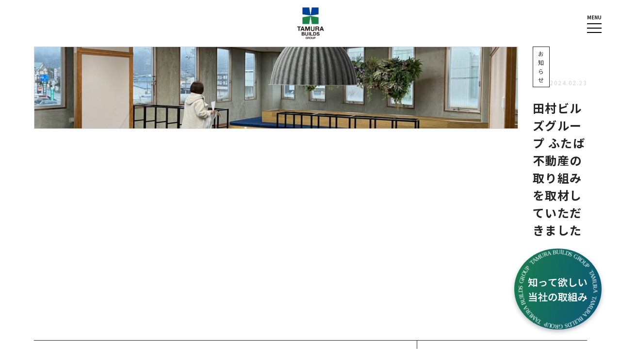

--- FILE ---
content_type: text/html; charset=UTF-8
request_url: https://tamura-builds.co.jp/7572/
body_size: 12282
content:


<!doctype html>
<html lang="ja">

<head>
  <!-- Global site tag (gtag.js) - Google Analytics -->
  <script async src="https://www.googletagmanager.com/gtag/js?id=UA-99106598-1"></script>
  <script>
    window.dataLayer = window.dataLayer || [];
    function gtag(){dataLayer.push(arguments);}
    gtag('js', new Date());

    gtag('config', 'UA-99106598-1');
  </script>

<!-- Google Tag Manager 20240527追加-->
<script>(function(w,d,s,l,i){w[l]=w[l]||[];w[l].push({'gtm.start':
new Date().getTime(),event:'gtm.js'});var f=d.getElementsByTagName(s)[0],
j=d.createElement(s),dl=l!='dataLayer'?'&l='+l:'';j.async=true;j.src=
'https://www.googletagmanager.com/gtm.js?id='+i+dl;f.parentNode.insertBefore(j,f);
})(window,document,'script','dataLayer','GTM-N6GDJVHN');</script>
<!-- End Google Tag Manager -->

  <meta charset="UTF-8" />
  <meta name="viewport" content="width=device-width, initial-scale=1" />
  <meta http-equiv="X-UA-Compatible" content="IE=edge">

      
    <meta name="description" content="萩市の中心街にある福祉施設を改装して作った賃貸オフィス・賃貸住宅を貸し出し、地域を盛り上げるプロジェクトをKRY山口放送さんに取材していただきました。　 ニュース映像 賃貸オフィス（2・3階）、高校生寮（4階）、看護師寮（5階）、賃貸住宅（6・7・8階）として貸し出しますが、田村ビルズグループ ふた">
  
  <!-- フォント読み込み -->
  <link rel="preconnect" href="https://fonts.googleapis.com">
  <link rel="preconnect" href="https://fonts.gstatic.com" crossorigin>
  <link href="https://fonts.googleapis.com/css2?family=Noto+Sans+JP:wght@100;300;400;500;700;900&display=swap" rel="stylesheet">

  <meta name='robots' content='index, follow, max-image-preview:large, max-snippet:-1, max-video-preview:-1' />

	<!-- This site is optimized with the Yoast SEO plugin v26.6 - https://yoast.com/wordpress/plugins/seo/ -->
	<title>田村ビルズグループ ふたば不動産の取り組みを取材していただきました | ニュース | 株式会社田村ビルズグループ</title>
	<meta name="description" content="萩市の中心街にある福祉施設を改装して作った賃貸オフィス・賃貸住宅を貸し出し、地域を盛り上げるプロジェクトをKRY山口放送さんに取材していただきました。　" />
	<link rel="canonical" href="https://tamura-builds.co.jp/7572/" />
	<meta property="og:locale" content="ja_JP" />
	<meta property="og:type" content="article" />
	<meta property="og:title" content="田村ビルズグループ ふたば不動産の取り組みを取材していただきました | ニュース | 株式会社田村ビルズグループ" />
	<meta property="og:description" content="萩市の中心街にある福祉施設を改装して作った賃貸オフィス・賃貸住宅を貸し出し、地域を盛り上げるプロジェクトをKRY山口放送さんに取材していただきました。　" />
	<meta property="og:url" content="https://tamura-builds.co.jp/7572/" />
	<meta property="og:site_name" content="株式会社田村ビルズグループ" />
	<meta property="article:published_time" content="2024-02-23T00:51:55+00:00" />
	<meta property="article:modified_time" content="2024-02-23T00:51:57+00:00" />
	<meta property="og:image" content="https://tamura-builds.co.jp/wp/wp-content/uploads/2024/02/ふたば不動産2.png" />
	<meta property="og:image:width" content="1113" />
	<meta property="og:image:height" content="720" />
	<meta property="og:image:type" content="image/png" />
	<meta name="author" content="writer-tamura" />
	<meta name="twitter:card" content="summary_large_image" />
	<meta name="twitter:label1" content="執筆者" />
	<meta name="twitter:data1" content="writer-tamura" />
	<meta name="twitter:label2" content="推定読み取り時間" />
	<meta name="twitter:data2" content="2分" />
	<script type="application/ld+json" class="yoast-schema-graph">{"@context":"https://schema.org","@graph":[{"@type":"Article","@id":"https://tamura-builds.co.jp/7572/#article","isPartOf":{"@id":"https://tamura-builds.co.jp/7572/"},"author":{"name":"writer-tamura","@id":"https://tamura-builds.co.jp/#/schema/person/8dd9ea36e93feeb93f16b97093375b9d"},"headline":"田村ビルズグループ ふたば不動産の取り組みを取材していただきました","datePublished":"2024-02-23T00:51:55+00:00","dateModified":"2024-02-23T00:51:57+00:00","mainEntityOfPage":{"@id":"https://tamura-builds.co.jp/7572/"},"wordCount":1,"commentCount":0,"publisher":{"@id":"https://tamura-builds.co.jp/#organization"},"image":{"@id":"https://tamura-builds.co.jp/7572/#primaryimage"},"thumbnailUrl":"https://tamura-builds.co.jp/wp/wp-content/uploads/2024/02/ふたば不動産2.png","keywords":["ふたば不動産","学生寮","田村ビルズグループ","看護師寮","萩市","賃貸オフィス","賃貸住宅"],"articleSection":["お知らせ"],"inLanguage":"ja","potentialAction":[{"@type":"CommentAction","name":"Comment","target":["https://tamura-builds.co.jp/7572/#respond"]}]},{"@type":"WebPage","@id":"https://tamura-builds.co.jp/7572/","url":"https://tamura-builds.co.jp/7572/","name":"田村ビルズグループ ふたば不動産の取り組みを取材していただきました | ニュース | 株式会社田村ビルズグループ","isPartOf":{"@id":"https://tamura-builds.co.jp/#website"},"primaryImageOfPage":{"@id":"https://tamura-builds.co.jp/7572/#primaryimage"},"image":{"@id":"https://tamura-builds.co.jp/7572/#primaryimage"},"thumbnailUrl":"https://tamura-builds.co.jp/wp/wp-content/uploads/2024/02/ふたば不動産2.png","datePublished":"2024-02-23T00:51:55+00:00","dateModified":"2024-02-23T00:51:57+00:00","description":"萩市の中心街にある福祉施設を改装して作った賃貸オフィス・賃貸住宅を貸し出し、地域を盛り上げるプロジェクトをKRY山口放送さんに取材していただきました。　","breadcrumb":{"@id":"https://tamura-builds.co.jp/7572/#breadcrumb"},"inLanguage":"ja","potentialAction":[{"@type":"ReadAction","target":["https://tamura-builds.co.jp/7572/"]}]},{"@type":"ImageObject","inLanguage":"ja","@id":"https://tamura-builds.co.jp/7572/#primaryimage","url":"https://tamura-builds.co.jp/wp/wp-content/uploads/2024/02/ふたば不動産2.png","contentUrl":"https://tamura-builds.co.jp/wp/wp-content/uploads/2024/02/ふたば不動産2.png","width":1113,"height":720},{"@type":"BreadcrumbList","@id":"https://tamura-builds.co.jp/7572/#breadcrumb","itemListElement":[{"@type":"ListItem","position":1,"name":"ホーム","item":"https://tamura-builds.co.jp/"},{"@type":"ListItem","position":2,"name":"ニュース","item":"https://tamura-builds.co.jp/news/"},{"@type":"ListItem","position":3,"name":"未分類","item":"https://tamura-builds.co.jp/category/uncategorized/"},{"@type":"ListItem","position":4,"name":"田村ビルズグループ ふたば不動産の取り組みを取材していただきました"}]},{"@type":"WebSite","@id":"https://tamura-builds.co.jp/#website","url":"https://tamura-builds.co.jp/","name":"株式会社田村ビルズグループ","description":"株式会社田村ビルズグループの企業情報サイト。事業案内、グループ案内などの情報をご覧いただけます。","publisher":{"@id":"https://tamura-builds.co.jp/#organization"},"potentialAction":[{"@type":"SearchAction","target":{"@type":"EntryPoint","urlTemplate":"https://tamura-builds.co.jp/?s={search_term_string}"},"query-input":{"@type":"PropertyValueSpecification","valueRequired":true,"valueName":"search_term_string"}}],"inLanguage":"ja"},{"@type":"Organization","@id":"https://tamura-builds.co.jp/#organization","name":"株式会社田村ビルズ","url":"https://tamura-builds.co.jp/","logo":{"@type":"ImageObject","inLanguage":"ja","@id":"https://tamura-builds.co.jp/#/schema/logo/image/","url":"https://tamura-builds.co.jp/wp/wp-content/uploads/2022/08/tamura-builds.png","contentUrl":"https://tamura-builds.co.jp/wp/wp-content/uploads/2022/08/tamura-builds.png","width":640,"height":480,"caption":"株式会社田村ビルズ"},"image":{"@id":"https://tamura-builds.co.jp/#/schema/logo/image/"}},{"@type":"Person","@id":"https://tamura-builds.co.jp/#/schema/person/8dd9ea36e93feeb93f16b97093375b9d","name":"writer-tamura","image":{"@type":"ImageObject","inLanguage":"ja","@id":"https://tamura-builds.co.jp/#/schema/person/image/","url":"https://secure.gravatar.com/avatar/20107161f3c70cbb4642ccc3e08a864bd18cf57f04b37c04f949fb2cba62016a?s=96&d=mm&r=g","contentUrl":"https://secure.gravatar.com/avatar/20107161f3c70cbb4642ccc3e08a864bd18cf57f04b37c04f949fb2cba62016a?s=96&d=mm&r=g","caption":"writer-tamura"}}]}</script>
	<!-- / Yoast SEO plugin. -->


<style id='wp-img-auto-sizes-contain-inline-css' type='text/css'>
img:is([sizes=auto i],[sizes^="auto," i]){contain-intrinsic-size:3000px 1500px}
/*# sourceURL=wp-img-auto-sizes-contain-inline-css */
</style>
<link rel='stylesheet' id='sbi_styles-css' href='https://tamura-builds.co.jp/wp/wp-content/plugins/instagram-feed/css/sbi-styles.min.css?ver=6.10.0' type='text/css' media='all' />
<style id='wp-block-library-inline-css' type='text/css'>
:root{--wp-block-synced-color:#7a00df;--wp-block-synced-color--rgb:122,0,223;--wp-bound-block-color:var(--wp-block-synced-color);--wp-editor-canvas-background:#ddd;--wp-admin-theme-color:#007cba;--wp-admin-theme-color--rgb:0,124,186;--wp-admin-theme-color-darker-10:#006ba1;--wp-admin-theme-color-darker-10--rgb:0,107,160.5;--wp-admin-theme-color-darker-20:#005a87;--wp-admin-theme-color-darker-20--rgb:0,90,135;--wp-admin-border-width-focus:2px}@media (min-resolution:192dpi){:root{--wp-admin-border-width-focus:1.5px}}.wp-element-button{cursor:pointer}:root .has-very-light-gray-background-color{background-color:#eee}:root .has-very-dark-gray-background-color{background-color:#313131}:root .has-very-light-gray-color{color:#eee}:root .has-very-dark-gray-color{color:#313131}:root .has-vivid-green-cyan-to-vivid-cyan-blue-gradient-background{background:linear-gradient(135deg,#00d084,#0693e3)}:root .has-purple-crush-gradient-background{background:linear-gradient(135deg,#34e2e4,#4721fb 50%,#ab1dfe)}:root .has-hazy-dawn-gradient-background{background:linear-gradient(135deg,#faaca8,#dad0ec)}:root .has-subdued-olive-gradient-background{background:linear-gradient(135deg,#fafae1,#67a671)}:root .has-atomic-cream-gradient-background{background:linear-gradient(135deg,#fdd79a,#004a59)}:root .has-nightshade-gradient-background{background:linear-gradient(135deg,#330968,#31cdcf)}:root .has-midnight-gradient-background{background:linear-gradient(135deg,#020381,#2874fc)}:root{--wp--preset--font-size--normal:16px;--wp--preset--font-size--huge:42px}.has-regular-font-size{font-size:1em}.has-larger-font-size{font-size:2.625em}.has-normal-font-size{font-size:var(--wp--preset--font-size--normal)}.has-huge-font-size{font-size:var(--wp--preset--font-size--huge)}.has-text-align-center{text-align:center}.has-text-align-left{text-align:left}.has-text-align-right{text-align:right}.has-fit-text{white-space:nowrap!important}#end-resizable-editor-section{display:none}.aligncenter{clear:both}.items-justified-left{justify-content:flex-start}.items-justified-center{justify-content:center}.items-justified-right{justify-content:flex-end}.items-justified-space-between{justify-content:space-between}.screen-reader-text{border:0;clip-path:inset(50%);height:1px;margin:-1px;overflow:hidden;padding:0;position:absolute;width:1px;word-wrap:normal!important}.screen-reader-text:focus{background-color:#ddd;clip-path:none;color:#444;display:block;font-size:1em;height:auto;left:5px;line-height:normal;padding:15px 23px 14px;text-decoration:none;top:5px;width:auto;z-index:100000}html :where(.has-border-color){border-style:solid}html :where([style*=border-top-color]){border-top-style:solid}html :where([style*=border-right-color]){border-right-style:solid}html :where([style*=border-bottom-color]){border-bottom-style:solid}html :where([style*=border-left-color]){border-left-style:solid}html :where([style*=border-width]){border-style:solid}html :where([style*=border-top-width]){border-top-style:solid}html :where([style*=border-right-width]){border-right-style:solid}html :where([style*=border-bottom-width]){border-bottom-style:solid}html :where([style*=border-left-width]){border-left-style:solid}html :where(img[class*=wp-image-]){height:auto;max-width:100%}:where(figure){margin:0 0 1em}html :where(.is-position-sticky){--wp-admin--admin-bar--position-offset:var(--wp-admin--admin-bar--height,0px)}@media screen and (max-width:600px){html :where(.is-position-sticky){--wp-admin--admin-bar--position-offset:0px}}
/*wp_block_styles_on_demand_placeholder:696fc73992cee*/
/*# sourceURL=wp-block-library-inline-css */
</style>
<style id='classic-theme-styles-inline-css' type='text/css'>
/*! This file is auto-generated */
.wp-block-button__link{color:#fff;background-color:#32373c;border-radius:9999px;box-shadow:none;text-decoration:none;padding:calc(.667em + 2px) calc(1.333em + 2px);font-size:1.125em}.wp-block-file__button{background:#32373c;color:#fff;text-decoration:none}
/*# sourceURL=/wp-includes/css/classic-themes.min.css */
</style>
<link rel='stylesheet' id='ez-toc-css' href='https://tamura-builds.co.jp/wp/wp-content/plugins/easy-table-of-contents/assets/css/screen.min.css?ver=2.0.80' type='text/css' media='all' />
<style id='ez-toc-inline-css' type='text/css'>
div#ez-toc-container .ez-toc-title {font-size: 120%;}div#ez-toc-container .ez-toc-title {font-weight: 500;}div#ez-toc-container ul li , div#ez-toc-container ul li a {font-size: 95%;}div#ez-toc-container ul li , div#ez-toc-container ul li a {font-weight: 500;}div#ez-toc-container nav ul ul li {font-size: 90%;}div#ez-toc-container {background: #fff;border: 1px solid #d0d0d0;width: 100%;}div#ez-toc-container p.ez-toc-title , #ez-toc-container .ez_toc_custom_title_icon , #ez-toc-container .ez_toc_custom_toc_icon {color: #222222;}div#ez-toc-container ul.ez-toc-list a {color: #222222;}div#ez-toc-container ul.ez-toc-list a:hover {color: #222222;}div#ez-toc-container ul.ez-toc-list a:visited {color: #003e92;}.ez-toc-counter nav ul li a::before {color: ;}.ez-toc-box-title {font-weight: bold; margin-bottom: 10px; text-align: center; text-transform: uppercase; letter-spacing: 1px; color: #666; padding-bottom: 5px;position:absolute;top:-4%;left:5%;background-color: inherit;transition: top 0.3s ease;}.ez-toc-box-title.toc-closed {top:-25%;}
/*# sourceURL=ez-toc-inline-css */
</style>
<link rel='stylesheet' id='css-css' href='https://tamura-builds.co.jp/wp/wp-content/themes/tamura-builds/assets/public/main.css?ver=1764840824' type='text/css' media='all' />
<link rel='stylesheet' id='slick-css-css' href='https://tamura-builds.co.jp/wp/wp-content/themes/tamura-builds/assets/public/slick.css?ver=1711794128' type='text/css' media='all' />
<link rel='stylesheet' id='custom-css-css' href='https://tamura-builds.co.jp/wp/wp-content/themes/tamura-builds/assets/public/custom.css?ver=1761565597' type='text/css' media='all' />
<script type="text/javascript" src="https://tamura-builds.co.jp/wp/wp-includes/js/jquery/jquery.min.js?ver=3.7.1" id="jquery-core-js"></script>
<script type="text/javascript" src="https://tamura-builds.co.jp/wp/wp-includes/js/jquery/jquery-migrate.min.js?ver=3.4.1" id="jquery-migrate-js"></script>
<script type="application/ld+json">{"@context" : "http://schema.org",
						"@type" : "Organization",
						"name" : "",
						"url" : "https://tamura-builds.co.jp",
						"logo" : "ここにロゴの画像URL",
						"description" : ""
						}</script><link rel="icon" href="https://tamura-builds.co.jp/wp/wp-content/uploads/2021/10/cropped-android-chrome-512x512-3-32x32.png" sizes="32x32" />
<link rel="icon" href="https://tamura-builds.co.jp/wp/wp-content/uploads/2021/10/cropped-android-chrome-512x512-3-192x192.png" sizes="192x192" />
<link rel="apple-touch-icon" href="https://tamura-builds.co.jp/wp/wp-content/uploads/2021/10/cropped-android-chrome-512x512-3-180x180.png" />
<meta name="msapplication-TileImage" content="https://tamura-builds.co.jp/wp/wp-content/uploads/2021/10/cropped-android-chrome-512x512-3-270x270.png" />
		<style type="text/css" id="wp-custom-css">
			/* Instagram feedの設定 */
#sb_instagram img { opacity: 1 !important; }		</style>
		</head>

<body id="body" class="wp-singular post-template-default single single-post postid-7572 single-format-standard wp-theme-tamura-builds">

  <!-- Google Tag Manager (noscript) -->

  <!-- End Google Tag Manager (noscript) -->

  <!-- Google Tag Manager (noscript) 20240527追加-->
<noscript><iframe src="https://www.googletagmanager.com/ns.html?id=GTM-N6GDJVHN"
height="0" width="0" style="display:none;visibility:hidden"></iframe></noscript>
<!-- End Google Tag Manager (noscript) -->

  
  <div id="page" class="site  ">
    <header id="header" class="header ">
      <h1 id="headerLogo" class="header_logo_wrap d_grid grid_abs ">
        <a href="https://tamura-builds.co.jp"><img id="headerLogoColor" class="header_logo is_active" src="https://tamura-builds.co.jp/wp/wp-content/uploads/2022/09/TAMURA_BUILDS_GROUP_logo-1.png" alt="株式会社田村ビルズ"></a>
        <a href="https://tamura-builds.co.jp"><img id="headerLogoWhite" class="header_logo " src="https://tamura-builds.co.jp/wp/wp-content/uploads/2022/09/TAMURA_BUILDS_GROUP_logo-1.png" alt="株式会社田村ビルズ"></a>
      </h1>

      
      <span id="headerMenuBtn" class="js-headerMenuBtn header_menu_btn d_grid gap_5 p_abs cursor_pointer ">
        <span class="fs_10 lt_0 fw_b">MENU</span>
        <span class="header_menu_btn_icon d_grid">
          <span></span>
        </span>
      </span>
    </header>

    
    <div id="navbar" class="navbar d_grid al_content_center bcol_theme_blue col_white">
      <svg class="js-headerMenuBtn navbar_closeBtn cursor_pointer" xmlns="http://www.w3.org/2000/svg" width="22.627" height="22.627" viewBox="0 0 22.627 22.627">
        <g transform="translate(-1298.686 -37.686)">
          <g transform="translate(1295 48)">
            <rect width="30" height="2" transform="translate(5.101 -10.314) rotate(45)" fill="#fff"/>
            <rect width="30" height="2" transform="translate(3.686 10.899) rotate(-45)" fill="#fff"/>
          </g>
        </g>
      </svg>

      <div class="navbar_inner ly_size is_max pt_100_pc pt_50_sp">
        <ul class="navbar_menu_lists d_grid gap_35">
                    <li>
            <ul class="d_grid gap_15">
                              <li>
                  <a class="wh_line fw_b fs_14 lt_0" href="/">HOME</a>
                </li>
                              <li>
                  <a class="wh_line fw_b fs_14 lt_0" href="/news">NEWS</a>
                </li>
                              <li>
                  <a class="wh_line fw_b fs_14 lt_0" href="/topics">TOPICS</a>
                </li>
                              <li>
                  <a class="wh_line fw_b fs_14 lt_0" href="/privacy">個人情報保護方針</a>
                </li>
                              <li>
                  <a class="wh_line fw_b fs_14 lt_0" href="/basic-policy">反社会的勢力に対する基本方針</a>
                </li>
                              <li>
                  <a class="wh_line fw_b fs_14 lt_0" href="/customer-harassment">カスタマーハラスメントに対する基本方針</a>
                </li>
                              <li>
                  <a class="wh_line fw_b fs_14 lt_0" href="/contact">お問い合わせ</a>
                </li>
                              <li>
                  <a class="wh_line fw_b fs_14 lt_0" href="https://tamura-builds.co.jp/wp/wp-content/themes/tamura-builds/assets/public/xls/seikyu.xlsx">専用請求書</a>
                </li>
                          </ul>
          </li>
                    <li>
            <ul class="d_grid gap_15">
                              <li>
                  <a class="wh_line fw_b fs_14 lt_0" href="/corporate">企業情報</a>
                </li>
                              <li>
                  <a class="wh_line fw_b fs_14 lt_0" href="/corporate/profile">グループ各社概要</a>
                </li>
                              <li>
                  <a class="wh_line fw_b fs_14 lt_0" href="/corporate/message">トップメッセージ</a>
                </li>
                              <li>
                  <a class="wh_line fw_b fs_14 lt_0" href="/corporate/history">田村ビルズグループ
の歴史</a>
                </li>
                          </ul>
          </li>
                    <li>
            <ul class="d_grid gap_15">
                              <li>
                  <a class="wh_line fw_b fs_14 lt_0" href="/service">事業案内</a>
                </li>
                              <li>
                  <a class="wh_line fw_b fs_14 lt_0" href="/architecture-real-estate">建築・不動産事業</a>
                </li>
                              <li>
                  <a class="wh_line fw_b fs_14 lt_0" href="/enviro">環境リサイクル事業</a>
                </li>
                          </ul>
          </li>
                    <li>
            <ul class="d_grid gap_15">
                              <li>
                  <a class="wh_line fw_b fs_14 lt_0" href="/philosophy">TAMURA PHILOSOPHY</a>
                </li>
                              <li>
                  <a class="wh_line fw_b fs_14 lt_0" href="/tamura-media">TAMURA MEDIA</a>
                </li>
                              <li>
                  <a class="wh_line fw_b fs_14 lt_0" href="/notice">電子公告</a>
                </li>
                              <li>
                  <a class="wh_line fw_b fs_14 lt_0" href="/original-goods/">オリジナルグッズ</a>
                </li>
                              <li>
                  <a class="wh_line fw_b fs_14 lt_0" href="/media-coverage/">メディア実績</a>
                </li>
                          </ul>
          </li>
                  </ul>

        <div class="navbar_linkBtns d_grid mt_30_sp gap_10 gap_30_pc">
          <a class="navbar_linkBtns_btn bor_black pxy_15 pxy_20_pc d_flex ju_center al_center bcol_white" href="/tamura-media">
            <img src="https://tamura-builds.co.jp/wp/wp-content/uploads/2022/08/logo_v2.png" alt="">
          </a>
          <a class="navbar_linkBtns_btn bcol_blue col_white fs_11 fs_20_pc d_flex ju_center al_center fw_b" href="https://tamura-builds.co.jp/recruit/">
            RECRUIT/エントリー
          </a>
        </div>

      </div>

      <div class="ly_size">
        <ul class="navbar_snsLink_list d_flex ju_center gap_30 gap_20_pc mx_auto mt_50_pc mt_20">
                    <li class="navbar_snsLink_list_item">
            <a href="https://www.instagram.com/tmr_group_official/">
              <img class="navbar_snsLink_list_item_img d_only_pc" src="https://tamura-builds.co.jp/wp/wp-content/uploads/2022/08/sns_1_txt-1.png" alt="">
              <img class="navbar_snsLink_list_item_img d_only_sp" src="https://tamura-builds.co.jp/wp/wp-content/uploads/2022/08/sns_1_icon-1.png" alt="">
            </a>
          </li>
                    <li class="navbar_snsLink_list_item">
            <a href="https://www.youtube.com/channel/UCRiqXoSewzP6RRXWPjBtxsQ?view_as=subscriber">
              <img class="navbar_snsLink_list_item_img d_only_pc" src="https://tamura-builds.co.jp/wp/wp-content/uploads/2022/08/sns_2_txt-1.png" alt="">
              <img class="navbar_snsLink_list_item_img d_only_sp" src="https://tamura-builds.co.jp/wp/wp-content/uploads/2022/08/sns_2_icon-1.png" alt="">
            </a>
          </li>
                    <li class="navbar_snsLink_list_item">
            <a href="https://www.facebook.com/tamurahd/">
              <img class="navbar_snsLink_list_item_img d_only_pc" src="https://tamura-builds.co.jp/wp/wp-content/uploads/2022/08/sns_3_txt.png" alt="">
              <img class="navbar_snsLink_list_item_img d_only_sp" src="https://tamura-builds.co.jp/wp/wp-content/uploads/2022/08/sns_3_icon.png" alt="">
            </a>
          </li>
                  </ul>
      </div>

      <div class="navbar_logo_wrap py_20 py_50_pc tx_center bor_top_white mt_20 mt_50_pc ly_size">
        <img class="navbar_logo" src="https://tamura-builds.co.jp/wp/wp-content/uploads/2022/09/TAMURA_BUILDS_GROUP_logo_WH.png" alt="">
      </div>

      <div class="py_20 lt_0 tx_center bor_top_white ly_size fs_10 fw_b">
        Copyright © 2022 TAMURA BUILDS All Rights Reserved.
      </div>
    </div>


<div class="single ly_size is_max post-7572 post type-post status-publish format-standard has-post-thumbnail hentry category-info category-uncategorized tag-552 tag-555 tag-131 tag-556 tag-516 tag-554 tag-553" id="post-7572" >
  <header class="single_header d_grid gap_30 pb_30_pc">
          <img class="single_header_img bor_gray5" src="https://tamura-builds.co.jp/wp/wp-content/uploads/2024/02/ふたば不動産2.png" alt="">
        <div class="single_header_content d_grid gap_15 gap_25_pc">
      <div class="single_header_content_info d_flex al_end gap_30">
        <a class="single_header_content_cat bor_black fs_12 px_10 py_5" href="">
          お知らせ        </a>

        <time class="fs_12 col_gray5">
          2024.02.23        </time>
      </div>

      <h2 class="single_header_content_ttl fs_16 fs_24_pc fw_b tx_left">田村ビルズグループ ふたば不動産の取り組みを取材していただきました</h2>

              <ul class="single_header_content_tagList d_flex gap_20">
                            <li class="single_header_content_tagList_item">
                    <a class="fs_12" href="https://tamura-builds.co.jp/tag/%e3%81%b5%e3%81%9f%e3%81%b0%e4%b8%8d%e5%8b%95%e7%94%a3/">#ふたば不動産</a>
                </li>
                            <li class="single_header_content_tagList_item">
                    <a class="fs_12" href="https://tamura-builds.co.jp/tag/%e5%ad%a6%e7%94%9f%e5%af%ae/">#学生寮</a>
                </li>
                            <li class="single_header_content_tagList_item">
                    <a class="fs_12" href="https://tamura-builds.co.jp/tag/%e7%94%b0%e6%9d%91%e3%83%93%e3%83%ab%e3%82%ba%e3%82%b0%e3%83%ab%e3%83%bc%e3%83%97/">#田村ビルズグループ</a>
                </li>
                            <li class="single_header_content_tagList_item">
                    <a class="fs_12" href="https://tamura-builds.co.jp/tag/%e7%9c%8b%e8%ad%b7%e5%b8%ab%e5%af%ae/">#看護師寮</a>
                </li>
                            <li class="single_header_content_tagList_item">
                    <a class="fs_12" href="https://tamura-builds.co.jp/tag/%e8%90%a9%e5%b8%82/">#萩市</a>
                </li>
                            <li class="single_header_content_tagList_item">
                    <a class="fs_12" href="https://tamura-builds.co.jp/tag/%e8%b3%83%e8%b2%b8%e3%82%aa%e3%83%95%e3%82%a3%e3%82%b9/">#賃貸オフィス</a>
                </li>
                            <li class="single_header_content_tagList_item">
                    <a class="fs_12" href="https://tamura-builds.co.jp/tag/%e8%b3%83%e8%b2%b8%e4%bd%8f%e5%ae%85/">#賃貸住宅</a>
                </li>
                    </ul>
    </div>
  </header>

  <div class="single_content d_grid">
    <div class="single_content_body">
<p></p>



<p>萩市の中心街にある福祉施設を改装して作った賃貸オフィス・賃貸住宅を貸し出し、地域を盛り上げるプロジェクトをKRY山口放送さんに取材していただきました。　</p>



<p><a href="https://news.ntv.co.jp/n/kry/category/society/krde5e737d6f4c44eb895758aada2d34f8" target="_blank" rel="noreferrer noopener">ニュース映像</a></p>



<p></p>



<p>賃貸オフィス（2・3階）、高校生寮（4階）、看護師寮（5階）、賃貸住宅（6・7・8階）として貸し出しますが、田村ビルズグループ ふたば不動産はその管理を行っております。</p>



<p>物件の申し込み・詳細は<a href="https://chintai.lfb-tamura.jp/rent/detail/350206-3031-863" target="_blank" rel="noreferrer noopener">こちら</a></p>



<p></p>



<p>グランド萩イースト内覧会開催中です。ぜひお越しください。</p>



<p>日時：2月21日（水）、22日（木）、 23日（金）　10:00～15:00</p>



<p>住所：<a href="https://www.google.co.jp/maps/place/%E3%80%92758-0026+%E5%B1%B1%E5%8F%A3%E7%9C%8C%E8%90%A9%E5%B8%82%E5%8F%A4%E8%90%A9%E7%94%BA%EF%BC%92%EF%BC%95/@34.4161093,131.4016732,17z/data=!3m1!4b1!4m6!3m5!1s0x3544af9e8dcb0c07:0xf880611951558c84!8m2!3d34.4161049!4d131.4042481!16s%2Fg%2F12hkfb5q7?hl=ja&amp;entry=ttu" target="_blank" rel="noreferrer noopener">山口県萩市古萩町25　</a>　</p>



<figure class="wp-block-image size-full"><img fetchpriority="high" decoding="async" width="708" height="1000" src="https://tamura-builds.co.jp/wp/wp-content/uploads/2024/02/IMG_9818.jpg" alt="" class="wp-image-7573" srcset="https://tamura-builds.co.jp/wp/wp-content/uploads/2024/02/IMG_9818.jpg 708w, https://tamura-builds.co.jp/wp/wp-content/uploads/2024/02/IMG_9818-453x640.jpg 453w" sizes="(max-width: 708px) 100vw, 708px" /></figure>
</div>

    <aside class="single_content_side bor_bottom_black">
  
  <div class="bor_bottom_black">
    <span class="fs_24 fw_b">NEW ARTICLES</span>

    <ul class="single_content_side_newArticles d_grid gap_20 mt_30">
          <li class="d_bl">
        <article>
          <a class="single_content_side_newArticles_inner" href="https://tamura-builds.co.jp/18469/">
                          <img src="https://tamura-builds.co.jp/wp/wp-content/uploads/2026/01/tmrmedia_gomee20260109.png" alt="">
            
            <div>
              <time class="fs_12 col_gray3">2026.01.09</time>
              <h3 class="fs_14 fw_b clamp_2">PBL事業│「GO!ME!（ゴーミー）展」開催のお知らせ［2026年1月9日〜2026年2月9日］</h3>
            </div>
          </a>
        </article>
      </li>
            <li class="d_bl">
        <article>
          <a class="single_content_side_newArticles_inner" href="https://tamura-builds.co.jp/18408/">
                          <img src="https://tamura-builds.co.jp/wp/wp-content/uploads/2026/01/90.png" alt="">
            
            <div>
              <time class="fs_12 col_gray3">2026.01.07</time>
              <h3 class="fs_14 fw_b clamp_2">【1月17・18日】LFB新築住宅｜餅まき＆構造見学会を開催 in 山口市・宇部市</h3>
            </div>
          </a>
        </article>
      </li>
            <li class="d_bl">
        <article>
          <a class="single_content_side_newArticles_inner" href="https://tamura-builds.co.jp/18421/">
                          <img src="https://tamura-builds.co.jp/wp/wp-content/uploads/2026/01/tmrmedia_20260124seminer.png" alt="">
            
            <div>
              <time class="fs_12 col_gray3">2026.01.07</time>
              <h3 class="fs_14 fw_b clamp_2">【1月24日】税理士特別登壇！2026年最新の税金ルールを学ぼう in 北九州</h3>
            </div>
          </a>
        </article>
      </li>
            <li class="d_bl">
        <article>
          <a class="single_content_side_newArticles_inner" href="https://tamura-builds.co.jp/18397/">
                          <img src="https://tamura-builds.co.jp/wp/wp-content/uploads/2026/01/tmrmedia_takkenjobmedia.png" alt="">
            
            <div>
              <time class="fs_12 col_gray3">2026.01.06</time>
              <h3 class="fs_14 fw_b clamp_2">宅建Jobエージェントのwebメディアで紹介されました。</h3>
            </div>
          </a>
        </article>
      </li>
            <li class="d_bl">
        <article>
          <a class="single_content_side_newArticles_inner" href="https://tamura-builds.co.jp/18380/">
                          <img src="https://tamura-builds.co.jp/wp/wp-content/uploads/2026/01/tmrmedia_gome20260106-1.png" alt="">
            
            <div>
              <time class="fs_12 col_gray3">2026.01.05</time>
              <h3 class="fs_14 fw_b clamp_2">PBL事業│学生×企業の産学連携の成果発表　展示企画「GO！ME！展」を開催</h3>
            </div>
          </a>
        </article>
      </li>
          </ul>

  </div>

  <div class="bor_bottom_black">
    <span class="fs_24 fw_b">RADIO ARCHIVES</span>

    <ul class="single_content_side_newArticles d_grid gap_20 mt_30">
        </ul>

  </div>
</aside>
    <div class="single_content_pagenation d_flex ju_between al_center fw_b fs_16">
      <a class="d_flex al_center gap_20" href="https://tamura-builds.co.jp/7529/">
      <svg xmlns="http://www.w3.org/2000/svg" width="9" height="15.544" viewBox="0 0 9 15.544">
        <path id="前面オブジェクトで型抜き_5" data-name="前面オブジェクトで型抜き 5" d="M15.544,9H13L7.772,2.944,2.543,9H0L7.772,0l7.772,9Z" transform="translate(0 15.544) rotate(-90)" fill="#242424"/>
      </svg>
      前の記事
    </a>
  
  <a href="https://tamura-builds.co.jp/news/">一覧に戻る</a>

      <a class="d_flex al_center gap_20" href="https://tamura-builds.co.jp/7635/">
      次の記事
      <svg xmlns="http://www.w3.org/2000/svg" width="9" height="15.544" viewBox="0 0 9 15.544">
        <path id="前面オブジェクトで型抜き_4" data-name="前面オブジェクトで型抜き 4" d="M15.544,9H13L7.772,2.944,2.543,9H0L7.772,0l7.772,9Z" transform="translate(9) rotate(90)" fill="#242424"/>
      </svg>
    </a>
  </div>
</div></div>



<section class="bl_mediaArticles pt_30_sp pt_50_pc pb_30_sp pb_60_pc ly_size is_min bcol_gray4 mt_50_pc">
  <div class="ly_size is_max">
    <header class="lt_0  bl_sectionTtl_2">
  <h3 class="bl_sectionTtl_en fw_b">RELATED</h3>
  <span class="bl_sectionTtl_jp ">関連記事</span>
</header>    <ul class="bl_mediaArticles_list d_grid gap_30 gap_60_pc mt_30">
      <li>
      <a class="bl_articleCard_2 p_rel" href="https://tamura-builds.co.jp/18469/">
  <article class="bl_articleCard_2_inner d_grid gap_20">
    
    <img class="bl_articleCard_2_img" src="https://tamura-builds.co.jp/wp/wp-content/uploads/2026/01/tmrmedia_gomee20260109-768x497.png" alt="">

    <div class="bl_articleCard_2_content d_grid gap_15">
      <div class="d_flex ju_between al_end">
        <span class="bl_articleCard_2_category bor_black px_10 py_5 fw_b fs_12">
          EVENT        </span>
        <time class="bl_articleCard_2_date fs_12 col_gray3">
          2026.01.09        </time>
      </div>

      <h3 class="bl_articleCard_2_ttl fs_16_pc fs_13 fw_b">PBL事業│「GO!ME!（ゴーミー）展」開催のお知らせ［2026年1月9日〜2026年2月9日］</h3>

      <!-- <ul class="bl_articleCard_2_tags"> -->
                  <!-- <li class="fs_12">#</li> -->
              <!-- </ul> -->
    </div>
  </article>
</a>    </li>
      <li>
      <a class="bl_articleCard_2 p_rel" href="https://tamura-builds.co.jp/18408/">
  <article class="bl_articleCard_2_inner d_grid gap_20">
    
    <img class="bl_articleCard_2_img" src="https://tamura-builds.co.jp/wp/wp-content/uploads/2026/01/90-768x497.png" alt="">

    <div class="bl_articleCard_2_content d_grid gap_15">
      <div class="d_flex ju_between al_end">
        <span class="bl_articleCard_2_category bor_black px_10 py_5 fw_b fs_12">
          EVENT        </span>
        <time class="bl_articleCard_2_date fs_12 col_gray3">
          2026.01.07        </time>
      </div>

      <h3 class="bl_articleCard_2_ttl fs_16_pc fs_13 fw_b">【1月17・18日】LFB新築住宅｜餅まき＆構造見学会を開催 in 山口市・宇部市</h3>

      <!-- <ul class="bl_articleCard_2_tags"> -->
                  <!-- <li class="fs_12">#</li> -->
              <!-- </ul> -->
    </div>
  </article>
</a>    </li>
      <li>
      <a class="bl_articleCard_2 p_rel" href="https://tamura-builds.co.jp/18421/">
  <article class="bl_articleCard_2_inner d_grid gap_20">
    
    <img class="bl_articleCard_2_img" src="https://tamura-builds.co.jp/wp/wp-content/uploads/2026/01/tmrmedia_20260124seminer-768x497.png" alt="">

    <div class="bl_articleCard_2_content d_grid gap_15">
      <div class="d_flex ju_between al_end">
        <span class="bl_articleCard_2_category bor_black px_10 py_5 fw_b fs_12">
          セミナー        </span>
        <time class="bl_articleCard_2_date fs_12 col_gray3">
          2026.01.07        </time>
      </div>

      <h3 class="bl_articleCard_2_ttl fs_16_pc fs_13 fw_b">【1月24日】税理士特別登壇！2026年最新の税金ルールを学ぼう in 北九州</h3>

      <!-- <ul class="bl_articleCard_2_tags"> -->
                  <!-- <li class="fs_12">#</li> -->
              <!-- </ul> -->
    </div>
  </article>
</a>    </li>
  </ul>          <div class="d_flex ju_center mt_30 mt_50_pc">
        
<a class="bl_readMore fs_16 bl_mediaArticles_more" href="/news">
  <span class="bl_readMore_txt lt_0 fw_b tx_center">もっと見る</span>
      <svg xmlns="http://www.w3.org/2000/svg" width="5.216" height="9.008" viewBox="0 0 5.216 9.008">
      <path d="M9.008,5.216H7.535L4.5,1.706,1.474,5.216H0L4.5,0l4.5,5.216Z" transform="translate(5.216) rotate(90)" fill="#242424"/>
    </svg>
  </a>
      </div>
      </div>
</section>

<div class="breadcrumbs is_max"><ol><li><a href="https://tamura-builds.co.jp">ホーム</a></li><li><a href="">お知らせ一覧</a></li><li aria-current="page">田村ビルズグループ ふたば不動産の取り組みを取材していただきました</li></ol></div>
<footer class="footer bor_top_black">
  <div class="footer_inner ly_size is_max pt_50">
    <ul class="footer_menu_lists d_grid gap_35">
            <li>
        <ul class="d_grid gap_15">
                      <li>
                              <a class="wh_line fw_b fs_14 lt_0" href="/">HOME</a>
                          </li>
                      <li>
                              <a class="wh_line fw_b fs_14 lt_0" href="/news">NEWS</a>
                          </li>
                      <li>
                              <a class="wh_line fw_b fs_14 lt_0" href="/topics">TOPICS</a>
                          </li>
                      <li>
                              <a class="wh_line fw_b fs_14 lt_0" href="/privacy">個人情報保護方針</a>
                          </li>
                      <li>
                              <a class="wh_line fw_b fs_14 lt_0" href="/basic-policy">反社会的勢力に対する基本方針</a>
                          </li>
                      <li>
                              <a class="wh_line fw_b fs_14 lt_0" href="/customer-harassment">カスタマーハラスメントに対する基本方針</a>
                          </li>
                      <li>
                              <a class="wh_line fw_b fs_14 lt_0" href="/contact">お問い合わせ</a>
                          </li>
                      <li>
                              <a class="wh_line fw_b fs_14 lt_0" href="https://tamura-builds.co.jp/wp/wp-content/themes/tamura-builds/assets/public/xls/seikyu.xlsx">専用請求書</a>
                          </li>
                  </ul>
      </li>
            <li>
        <ul class="d_grid gap_15">
                      <li>
                              <a class="wh_line fw_b fs_14 lt_0" href="/corporate">企業情報</a>
                          </li>
                      <li>
                              <a class="wh_line fw_b fs_14 lt_0" href="/corporate/profile">グループ各社概要</a>
                          </li>
                      <li>
                              <a class="wh_line fw_b fs_14 lt_0" href="/corporate/message">トップメッセージ</a>
                          </li>
                      <li>
                              <a class="wh_line fw_b fs_14 lt_0" href="/corporate/history">田村ビルズグループ
の歴史</a>
                          </li>
                      <li>
                              <a class="wh_line fw_b fs_14 lt_0" href="/recruit/" target="_blank" rel="noopener">採用情報</a>
                          </li>
                  </ul>
      </li>
            <li>
        <ul class="d_grid gap_15">
                      <li>
                              <a class="wh_line fw_b fs_14 lt_0" href="/service">事業案内</a>
                          </li>
                      <li>
                              <a class="wh_line fw_b fs_14 lt_0" href="/architecture-real-estate">建築・不動産事業</a>
                          </li>
                      <li>
                              <a class="wh_line fw_b fs_14 lt_0" href="/enviro">環境リサイクル事業</a>
                          </li>
                  </ul>
      </li>
            <li>
        <ul class="d_grid gap_15">
                      <li>
                              <a class="wh_line fw_b fs_14 lt_0" href="/philosophy">TAMURA PHILOSOPHY</a>
                          </li>
                      <li>
                              <a class="wh_line fw_b fs_14 lt_0" href="/tamura-media">TAMURA MEDIA</a>
                          </li>
                      <li>
                              <a class="wh_line fw_b fs_14 lt_0" href="/notice">電子公告</a>
                          </li>
                      <li>
                              <a class="wh_line fw_b fs_14 lt_0" href="/original-goods">オリジナルグッズ</a>
                          </li>
                      <li>
                              <a class="wh_line fw_b fs_14 lt_0" href="/media-coverage/">メディア実績</a>
                          </li>
                  </ul>
      </li>
          </ul>

    <div class="footer_linkBtns d_grid mt_30_sp gap_10 gap_30_pc">
      <a class="footer_linkBtns_btn bor_black pxy_15 pxy_20_pc d_flex ju_center al_center" href="/tamura-media">
        <img src="https://tamura-builds.co.jp/wp/wp-content/uploads/2022/08/logo_v2.png" alt="">
      </a>
      <a class="footer_linkBtns_btn bcol_blue col_white fs_11 fs_20_pc d_flex ju_center al_center fw_b" href="https://tamura-builds.co.jp/recruit/">
        RECRUIT/エントリー
      </a>
    </div>

  </div>

  <div class="ly_size">
    <ul class="footer_snsLink_list d_flex ju_center gap_30 gap_20_pc mx_auto mt_50_pc mt_30">
            <li class="footer_snsLink_list_item">
        <a href="https://www.instagram.com/tmr_group_official/" target="_blank" rel="noopenner">
          <img class="footer_snsLink_list_item_img d_only_pc" src="https://tamura-builds.co.jp/wp/wp-content/uploads/2022/08/instagram.png" alt="">
          <img class="footer_snsLink_list_item_img d_only_sp" src="https://tamura-builds.co.jp/wp/wp-content/uploads/2022/08/instagram_sp.png" alt="">
        </a>
      </li>
            <li class="footer_snsLink_list_item">
        <a href="https://www.youtube.com/channel/UCRiqXoSewzP6RRXWPjBtxsQ?view_as=subscriber" target="_blank" rel="noopenner">
          <img class="footer_snsLink_list_item_img d_only_pc" src="https://tamura-builds.co.jp/wp/wp-content/uploads/2022/08/youtube.png" alt="">
          <img class="footer_snsLink_list_item_img d_only_sp" src="https://tamura-builds.co.jp/wp/wp-content/uploads/2022/08/youtube_sp.png" alt="">
        </a>
      </li>
            <li class="footer_snsLink_list_item">
        <a href="https://www.facebook.com/tamurahd/" target="_blank" rel="noopenner">
          <img class="footer_snsLink_list_item_img d_only_pc" src="https://tamura-builds.co.jp/wp/wp-content/uploads/2022/08/facebook.png" alt="">
          <img class="footer_snsLink_list_item_img d_only_sp" src="https://tamura-builds.co.jp/wp/wp-content/uploads/2022/08/facebook_sp.png" alt="">
        </a>
      </li>
          </ul>
  </div>

  <div class="footer_logo_wrap py_25 tx_center bor_top_black mt_50 ly_size">
    <img class="footer_logo" src="https://tamura-builds.co.jp/wp/wp-content/uploads/2022/09/TAMURA_BUILDS_GROUP_logo-1.png" alt="">
  </div>

  <div class="py_20 lt_0 tx_center bor_top_black ly_size fs_10 fw_b">
    Copyright © 2022 TAMURA BUILDS All Rights Reserved.
  </div>
</footer>
<a href="https://tamura-builds.co.jp/media_cat/sdgs/" class="fixed-cta__design1">
<img style="width: 93%;" src="https://tamura-builds.co.jp/wp/wp-content/themes/tamura-builds/assets/public/img/apply_btn_text_circle.svg" width="166" height="166" alt="">
<img style="width: 84%;" src="https://tamura-builds.co.jp/wp/wp-content/themes/tamura-builds/assets/public/img/apply_btn_text.png" width="130" height="80" alt="参加申込【無料】">
</a>

<style>
  .fixed-cta__design1 {
    position: fixed;
    z-index: 4;
    bottom: 40px;
    right: 40px;
    display: flex;
    align-items: center;
    justify-content: center;
    width: 180px;
    aspect-ratio: 1;
    border-radius: 50%;
    box-shadow: 0 4px 8px rgba(25,39,58,.3);
    transition-property: transform,box-shadow,opacity,visibility,filter;
    transition-duration: .3s;
    background-image: linear-gradient(105deg,#014195 .0%,#1c8247 33%,#014195 66%,#1c8247 100%);
    background-size: 1056px 240px;
    background-position: 0 50%;
    animation: fixed_animated001 12s cubic-bezier(.25,0,.75,1) infinite alternate
}
a.fixed-cta__design1:hover {
    opacity: 1;
}
.fixed-cta__design1 img {
    -webkit-user-select: none;
    -moz-user-select: none;
    user-select: none
}

.fixed-cta__design1 img:first-child {
    animation: fixed_animated002 12s linear infinite
}

.fixed-cta__design1 img:last-child {
    position: absolute;
    transform: translateY(4px)
}

.fixed-cta__design1:hover {
    transform: scale(1.08);
    box-shadow: 0 4px 16px rgba(25,39,58,.4)
}

.fixed-cta__design1:focus-visible {
    outline-offset: 4px;
    outline: 3px solid #85a5ff
}

.fixed-cta__design1.FixedCta_isHidden__b3QVv {
    filter: blur(8px);
    opacity: 0;
    visibility: hidden
}

@media screen and (max-width: 767.98px) {
    .fixed-cta__design1 {
        bottom:5vw;
        right: 5vw;
        width: 100px
    }

    .fixed-cta__design1 img:first-child {
        width: 92px
    }

    .fixed-cta__design1 img:last-child {
        width: 76px;
        transform: translateY(3px)
    }
}

@keyframes fixed_animated001 {
    0% {
        background-position: 0 50%
    }

    to {
        background-position: 100% 50%
    }
}

@keyframes fixed_animated002 {
    0% {
        transform: rotate(0deg)
    }

    to {
        transform: rotate(1turn)
    }
}
</style>
<script>
  let headerMenuBtnElements = document.querySelectorAll('.js-headerMenuBtn');
  let navbarElement        = document.getElementById('navbar');
  let isOpen               = false;
  headerMenuBtnElements.forEach((element) => {
    element.addEventListener('click', toggleMenu);
  })

  function toggleMenu(){
    if (isOpen) {
      navbarElement.classList.remove('is_open');
      navbarElement.classList.add('is_close');
    } else {
      navbarElement.classList.add('is_open');
      navbarElement.classList.remove('is_close');
    }
    isOpen = !isOpen;
  }
</script>
<script type="speculationrules">
{"prefetch":[{"source":"document","where":{"and":[{"href_matches":"/*"},{"not":{"href_matches":["/wp/wp-*.php","/wp/wp-admin/*","/wp/wp-content/uploads/*","/wp/wp-content/*","/wp/wp-content/plugins/*","/wp/wp-content/themes/tamura-builds/*","/*\\?(.+)"]}},{"not":{"selector_matches":"a[rel~=\"nofollow\"]"}},{"not":{"selector_matches":".no-prefetch, .no-prefetch a"}}]},"eagerness":"conservative"}]}
</script>
<!-- Instagram Feed JS -->
<script type="text/javascript">
var sbiajaxurl = "https://tamura-builds.co.jp/wp/wp-admin/admin-ajax.php";
</script>
<script type="text/javascript" src="https://tamura-builds.co.jp/wp/wp-content/themes/tamura-builds/assets/public/slick.min.js?ver=1711794128" id="slick-js"></script>
<script type="text/javascript" src="https://tamura-builds.co.jp/wp/wp-content/themes/tamura-builds/assets/public/main.js?ver=1738926805" id="js-css-js"></script>
</body>
</html>



--- FILE ---
content_type: text/css
request_url: https://tamura-builds.co.jp/wp/wp-content/themes/tamura-builds/assets/public/main.css?ver=1764840824
body_size: 32215
content:
@charset "UTF-8";
/*!
 * Bootstrap Reboot v4.4.1 (https://getbootstrap.com/)
 * Copyright 2011-2019 The Bootstrap Authors
 * Copyright 2011-2019 Twitter, Inc.
 * Licensed under MIT (https://github.com/twbs/bootstrap/blob/master/LICENSE)
 * Forked from Normalize.css, licensed MIT (https://github.com/necolas/normalize.css/blob/master/LICENSE.md)
 */
*,
*::before,
*::after {
  box-sizing: border-box;
}

html {
  font-family: sans-serif;
  margin: 0;
  padding: 0;
  -webkit-tap-highlight-color: rgba(0, 0, 0, 0);
  -webkit-text-size-adjust: 100%;
}

article,
aside,
figcaption,
figure,
footer,
header,
hgroup,
main,
nav,
section {
  display: block;
}

body {
  font-family: -apple-system, BlinkMacSystemFont, "Segoe UI", Roboto, "Helvetica Neue", Arial, "Noto Sans", sans-serif, "Apple Color Emoji", "Segoe UI Emoji", "Segoe UI Symbol", "Noto Color Emoji";
  font-weight: 400;
  margin: 0;
  text-align: left;
  background-color: #ffffff;
}

[tabindex="-1"]:focus:not(:focus-visible) {
  outline: 0 !important;
}

hr {
  overflow: visible;
  box-sizing: content-box;
  height: 0;
}

h1,
h2,
h3,
h4,
h5,
h6 {
  margin: 0;
}

p {
  line-height: 1.5em;
  margin: 0;
}

abbr[title],
abbr[data-original-title] {
  cursor: help;
  text-decoration: underline;
  text-decoration: underline dotted;
  border-bottom: 0;
  -webkit-text-decoration: underline dotted;
  -webkit-text-decoration-skip-ink: none;
  text-decoration-skip-ink: none;
}

address {
  font-style: normal;
  line-height: inherit;
  margin-bottom: 1rem;
}

ol,
ul,
dl {
  margin: 0;
  padding: 0;
  list-style-type: none;
}

ol ol,
ul ul,
ol ul,
ul ol {
  margin-bottom: 0;
}

dt {
  font-weight: 700;
}

dd {
  margin-bottom: 0.5rem;
  margin-left: 0;
}

blockquote {
  margin: 0 0 1rem;
}

b,
strong {
  font-weight: bolder;
}

small {
  font-size: 80%;
}

sub,
sup {
  font-size: 75%;
  line-height: 0;
  position: relative;
  vertical-align: baseline;
}

sub {
  bottom: -0.25em;
}

sup {
  top: -0.5em;
}

a {
  text-decoration: none;
  background-color: transparent;
}

a:hover {
  text-decoration: none;
}

a:not([href]) {
  text-decoration: none;
  color: inherit;
}

a:not([href]):hover {
  text-decoration: none;
  color: inherit;
}

pre,
code,
kbd,
samp {
  font-family: SFMono-Regular, Menlo, Monaco, Consolas, "Liberation Mono", "Courier New", monospace;
  font-size: 1em;
}

pre {
  overflow: auto;
  margin-top: 0;
  margin-bottom: 1rem;
}

figure {
  margin: 0 0 1rem;
}

img {
  vertical-align: middle;
  border-style: none;
}

svg {
  overflow: hidden;
  vertical-align: middle;
}

table {
  border-collapse: collapse;
}

caption {
  padding-top: 0.75rem;
  padding-bottom: 0.75rem;
  caption-side: bottom;
  text-align: left;
  color: #6c757d;
}

th {
  text-align: inherit;
}

label {
  display: inline-block;
  margin-bottom: 0.5rem;
}

button {
  border-radius: 0;
}

button:focus {
  outline: 1px dotted;
  outline: 5px auto -webkit-focus-ring-color;
}

input,
button,
select,
optgroup,
textarea {
  font-family: inherit;
  font-size: inherit;
  line-height: inherit;
  margin: 0;
}

button,
input {
  overflow: visible;
}

button,
select {
  text-transform: none;
}

select {
  word-wrap: normal;
}

button,
[type=button],
[type=reset],
[type=submit] {
  -webkit-appearance: button;
}

button:not(:disabled),
[type=button]:not(:disabled),
[type=reset]:not(:disabled),
[type=submit]:not(:disabled) {
  cursor: pointer;
}

button::-moz-focus-inner,
[type=button]::-moz-focus-inner,
[type=reset]::-moz-focus-inner,
[type=submit]::-moz-focus-inner {
  padding: 0;
  border-style: none;
}

input[type=radio],
input[type=checkbox] {
  box-sizing: border-box;
  padding: 0;
}

input[type=date],
input[type=time],
input[type=datetime-local],
input[type=month] {
  -webkit-appearance: listbox;
}

textarea {
  overflow: auto;
  resize: vertical;
}

fieldset {
  min-width: 0;
  margin: 0;
  padding: 0;
  border: 0;
}

legend {
  font-size: 1.5rem;
  line-height: inherit;
  display: block;
  width: 100%;
  max-width: 100%;
  margin-bottom: 0.5rem;
  padding: 0;
  white-space: normal;
  color: inherit;
}

progress {
  vertical-align: baseline;
}

[type=number]::-webkit-inner-spin-button,
[type=number]::-webkit-outer-spin-button {
  height: auto;
}

[type=search] {
  outline-offset: -2px;
  -webkit-appearance: none;
}

[type=search]::-webkit-search-decoration {
  -webkit-appearance: none;
}

::-webkit-file-upload-button {
  font: inherit;
  -webkit-appearance: button;
}

output {
  display: inline-block;
}

summary {
  display: list-item;
  cursor: pointer;
}

template {
  display: none;
}

[hidden] {
  display: none !important;
}

/*
* variable.scss
*/
/* -- font-size -- */
/* -- font-family -- */
/* -- color -- */
/* -- size --*/
/* -- grid_size -- */
/* -- font-weigh -- */
/* -- layer(z-index) -- */
/* -- media_query -- */
/* -- media modifier -- */
html {
  scroll-behavior: smooth;
}

body {
  font-weight: 400;
  font-style: normal;
  font-size: 15px;
  line-height: 1.5;
  letter-spacing: 0.1em;
  font-family: "Noto Sans JP", "Helvetica Neue", Arial, "Hiragino Kaku Gothic ProN", "Hiragino Sans", "BIZ UDPGothic", Meiryo, sans-serif;
  width: 100%;
  color: #242424;
}

h1,
h2,
h3,
h4,
h5,
strong {
  display: block;
  font-size: inherit;
  margin: 0;
  font-weight: 400;
}

ul {
  list-style-type: none;
}
ul li {
  margin: 0;
  padding: 0;
}

dl dt {
  font-weight: 400;
}
dl dd {
  text-align: justify;
  margin-bottom: 0;
}

img {
  font-family: "object-fit: cover; object-position: center;";
  width: 100%;
  height: auto;
  -o-object-fit: cover;
     object-fit: cover;
  -o-object-position: center;
     object-position: center;
}

input,
button,
select,
textarea {
  color: inherit;
  background-color: transparent;
}
input:focus,
button:focus,
select:focus,
textarea:focus {
  outline: 0;
}

input[type=date] {
  min-height: 34px;
}

label {
  margin: 0;
}

button {
  display: inline-block;
  color: #242424;
  border-radius: 5px;
  background-color: #fff;
  -webkit-appearance: none;
     -moz-appearance: none;
          appearance: none;
}

select {
  cursor: pointer;
  -webkit-appearance: none;
     -moz-appearance: none;
          appearance: none;
  color: inherit;
}

a {
  text-decoration: none;
  color: inherit;
  background-color: transparent;
  transition: 0.3s;
}
a:hover {
  opacity: 0.6;
}

svg {
  transition: 0.3s;
}

header {
  text-align: center;
}

.tx_left {
  text-align: left;
}

.tx_right {
  text-align: right;
}

.tx_center {
  text-align: center;
}

.tx_justify {
  text-align: justify;
}

.al_start {
  align-items: flex-start;
}

.al_end {
  align-items: flex-end;
}

.al_center {
  align-items: center;
}

.al_content_center {
  align-content: center;
}

.ju_start {
  justify-content: flex-start;
}

.ju_end {
  justify-content: flex-end;
}

.ju_center {
  justify-content: center;
}

.ju_between {
  justify-content: space-between;
}

.bor_black {
  border: 1px solid #242424;
}

.bor_top_black {
  border-top: 1px solid #242424;
}

.bor_right_black {
  border-right: 1px solid #242424;
}

.bor_bottom_black {
  border-bottom: 1px solid #242424;
}

.bor_gray {
  border: 1px solid #ededed;
}

.bor_top_gray {
  border-top: 1px solid #ededed;
}

.bor_right_gray {
  border-right: 1px solid #ededed;
}

.bor_bottom_gray {
  border-bottom: 1px solid #ededed;
}

.bor_gray2 {
  border: 1px solid #707070;
}

.bor_top_gray2 {
  border-top: 1px solid #707070;
}

.bor_right_gray2 {
  border-right: 1px solid #707070;
}

.bor_bottom_gray2 {
  border-bottom: 1px solid #707070;
}

.bor_gray3 {
  border: 1px solid #9ba0a6;
}

.bor_top_gray3 {
  border-top: 1px solid #9ba0a6;
}

.bor_right_gray3 {
  border-right: 1px solid #9ba0a6;
}

.bor_bottom_gray3 {
  border-bottom: 1px solid #9ba0a6;
}

.bor_gray4 {
  border: 1px solid #f9f9f9;
}

.bor_top_gray4 {
  border-top: 1px solid #f9f9f9;
}

.bor_right_gray4 {
  border-right: 1px solid #f9f9f9;
}

.bor_bottom_gray4 {
  border-bottom: 1px solid #f9f9f9;
}

.bor_gray5 {
  border: 1px solid #d1d3d6;
}

.bor_top_gray5 {
  border-top: 1px solid #d1d3d6;
}

.bor_right_gray5 {
  border-right: 1px solid #d1d3d6;
}

.bor_bottom_gray5 {
  border-bottom: 1px solid #d1d3d6;
}

.bor_gray6 {
  border: 1px solid #f8f8f8;
}

.bor_top_gray6 {
  border-top: 1px solid #f8f8f8;
}

.bor_right_gray6 {
  border-right: 1px solid #f8f8f8;
}

.bor_bottom_gray6 {
  border-bottom: 1px solid #f8f8f8;
}

.bor_gray7 {
  border: 1px solid #8d8d8d;
}

.bor_top_gray7 {
  border-top: 1px solid #8d8d8d;
}

.bor_right_gray7 {
  border-right: 1px solid #8d8d8d;
}

.bor_bottom_gray7 {
  border-bottom: 1px solid #8d8d8d;
}

.bor_white {
  border: 1px solid #fff;
}

.bor_top_white {
  border-top: 1px solid #fff;
}

.bor_right_white {
  border-right: 1px solid #fff;
}

.bor_bottom_white {
  border-bottom: 1px solid #fff;
}

.bor_blue {
  border: 1px solid #61b7d9;
}

.bor_top_blue {
  border-top: 1px solid #61b7d9;
}

.bor_right_blue {
  border-right: 1px solid #61b7d9;
}

.bor_bottom_blue {
  border-bottom: 1px solid #61b7d9;
}

.bor_blue2 {
  border: 1px solid #0046b7;
}

.bor_top_blue2 {
  border-top: 1px solid #0046b7;
}

.bor_right_blue2 {
  border-right: 1px solid #0046b7;
}

.bor_bottom_blue2 {
  border-bottom: 1px solid #0046b7;
}

.bor_blue3 {
  border: 1px solid #0f3675;
}

.bor_top_blue3 {
  border-top: 1px solid #0f3675;
}

.bor_right_blue3 {
  border-right: 1px solid #0f3675;
}

.bor_bottom_blue3 {
  border-bottom: 1px solid #0f3675;
}

.bor_blue4 {
  border: 1px solid #001840;
}

.bor_top_blue4 {
  border-top: 1px solid #001840;
}

.bor_right_blue4 {
  border-right: 1px solid #001840;
}

.bor_bottom_blue4 {
  border-bottom: 1px solid #001840;
}

.bor_green {
  border: 1px solid #8cb808;
}

.bor_top_green {
  border-top: 1px solid #8cb808;
}

.bor_right_green {
  border-right: 1px solid #8cb808;
}

.bor_bottom_green {
  border-bottom: 1px solid #8cb808;
}

.bor_green2 {
  border: 1px solid #009389;
}

.bor_top_green2 {
  border-top: 1px solid #009389;
}

.bor_right_green2 {
  border-right: 1px solid #009389;
}

.bor_bottom_green2 {
  border-bottom: 1px solid #009389;
}

.bor_green3 {
  border: 1px solid #0f7496;
}

.bor_top_green3 {
  border-top: 1px solid #0f7496;
}

.bor_right_green3 {
  border-right: 1px solid #0f7496;
}

.bor_bottom_green3 {
  border-bottom: 1px solid #0f7496;
}

.bor_green4 {
  border: 1px solid #30a053;
}

.bor_top_green4 {
  border-top: 1px solid #30a053;
}

.bor_right_green4 {
  border-right: 1px solid #30a053;
}

.bor_bottom_green4 {
  border-bottom: 1px solid #30a053;
}

.bor_theme_blue {
  border: 1px solid #004094;
}

.bor_top_theme_blue {
  border-top: 1px solid #004094;
}

.bor_right_theme_blue {
  border-right: 1px solid #004094;
}

.bor_bottom_theme_blue {
  border-bottom: 1px solid #004094;
}

.bor_theme_blue2 {
  border: 1px solid #004ea2;
}

.bor_top_theme_blue2 {
  border-top: 1px solid #004ea2;
}

.bor_right_theme_blue2 {
  border-right: 1px solid #004ea2;
}

.bor_bottom_theme_blue2 {
  border-bottom: 1px solid #004ea2;
}

.bor_theme_green {
  border: 1px solid #0b8147;
}

.bor_top_theme_green {
  border-top: 1px solid #0b8147;
}

.bor_right_theme_green {
  border-right: 1px solid #0b8147;
}

.bor_bottom_theme_green {
  border-bottom: 1px solid #0b8147;
}

.bor_theme_green2 {
  border: 1px solid #5cb531;
}

.bor_top_theme_green2 {
  border-top: 1px solid #5cb531;
}

.bor_right_theme_green2 {
  border-right: 1px solid #5cb531;
}

.bor_bottom_theme_green2 {
  border-bottom: 1px solid #5cb531;
}

.bor_pink {
  border: 1px solid #da527f;
}

.bor_top_pink {
  border-top: 1px solid #da527f;
}

.bor_right_pink {
  border-right: 1px solid #da527f;
}

.bor_bottom_pink {
  border-bottom: 1px solid #da527f;
}

.bor_yellow {
  border: 1px solid #fca528;
}

.bor_top_yellow {
  border-top: 1px solid #fca528;
}

.bor_right_yellow {
  border-right: 1px solid #fca528;
}

.bor_bottom_yellow {
  border-bottom: 1px solid #fca528;
}

.bor_gray_light {
  border: 1px solid #F9F9FA;
}

.bor_top_gray_light {
  border-top: 1px solid #F9F9FA;
}

.bor_right_gray_light {
  border-right: 1px solid #F9F9FA;
}

.bor_bottom_gray_light {
  border-bottom: 1px solid #F9F9FA;
}

.bor_none {
  border: none;
}

.bor_rad_0 {
  border-radius: 0px;
}

.bor_rad_1 {
  border-radius: 1px;
}

.bor_rad_2 {
  border-radius: 2px;
}

.bor_rad_3 {
  border-radius: 3px;
}

.bor_rad_4 {
  border-radius: 4px;
}

.bor_rad_5 {
  border-radius: 5px;
}

.bor_rad_6 {
  border-radius: 6px;
}

.bor_rad_7 {
  border-radius: 7px;
}

.bor_rad_8 {
  border-radius: 8px;
}

.bor_rad_9 {
  border-radius: 9px;
}

.bor_rad_10 {
  border-radius: 10px;
}

.bor_rad_11 {
  border-radius: 11px;
}

.bor_rad_12 {
  border-radius: 12px;
}

.bor_rad_13 {
  border-radius: 13px;
}

.bor_rad_14 {
  border-radius: 14px;
}

.bor_rad_15 {
  border-radius: 15px;
}

.bor_rad_16 {
  border-radius: 16px;
}

.bor_rad_17 {
  border-radius: 17px;
}

.bor_rad_18 {
  border-radius: 18px;
}

.bor_rad_19 {
  border-radius: 19px;
}

.bor_rad_20 {
  border-radius: 20px;
}

.bor_rad_21 {
  border-radius: 21px;
}

.bor_rad_22 {
  border-radius: 22px;
}

.bor_rad_23 {
  border-radius: 23px;
}

.bor_rad_24 {
  border-radius: 24px;
}

.bor_rad_25 {
  border-radius: 25px;
}

.bor_rad_26 {
  border-radius: 26px;
}

.bor_rad_27 {
  border-radius: 27px;
}

.bor_rad_28 {
  border-radius: 28px;
}

.bor_rad_29 {
  border-radius: 29px;
}

.bor_rad_30 {
  border-radius: 30px;
}

.bor_rad_circle {
  border-radius: 50%;
}

.clamp_5_pc, .clamp_4_pc, .clamp_3_pc, .clamp_2_pc, .bl_mediaArticleSlide_list_item_content_ttl, .clamp_1_pc, .clamp_5, .clamp_4, .clamp_3, .clamp_2, .clamp_1, .bl_newsItem_ttl {
  display: -webkit-box;
  -webkit-box-orient: vertical;
  overflow: hidden;
}

.clamp_1, .bl_newsItem_ttl {
  -webkit-line-clamp: 1;
}

.clamp_2 {
  -webkit-line-clamp: 2;
}

.clamp_3, .bl_mediaArticleSlide_list_item_content_ttl {
  -webkit-line-clamp: 3;
}

.clamp_4 {
  -webkit-line-clamp: 4;
}

.clamp_5 {
  -webkit-line-clamp: 5;
}

@media screen and (min-width: 1000px) {
  .clamp_1_pc {
    -webkit-line-clamp: 1;
  }
}

@media screen and (min-width: 1000px) {
  .clamp_2_pc, .bl_mediaArticleSlide_list_item_content_ttl {
    -webkit-line-clamp: 2;
  }
}

@media screen and (min-width: 1000px) {
  .clamp_3_pc {
    -webkit-line-clamp: 3;
  }
}

@media screen and (min-width: 1000px) {
  .clamp_4_pc {
    -webkit-line-clamp: 4;
  }
}

@media screen and (min-width: 1000px) {
  .clamp_5_pc {
    -webkit-line-clamp: 5;
  }
}

.col_black {
  color: #242424;
}

.fill_black {
  fill: #242424;
}

.bcol_black {
  background-color: #242424;
}

.col_gray {
  color: #ededed;
}

.fill_gray {
  fill: #ededed;
}

.bcol_gray {
  background-color: #ededed;
}

.col_gray2 {
  color: #707070;
}

.fill_gray2 {
  fill: #707070;
}

.bcol_gray2 {
  background-color: #707070;
}

.col_gray3 {
  color: #9ba0a6;
}

.fill_gray3 {
  fill: #9ba0a6;
}

.bcol_gray3 {
  background-color: #9ba0a6;
}

.col_gray4 {
  color: #f9f9f9;
}

.fill_gray4 {
  fill: #f9f9f9;
}

.bcol_gray4 {
  background-color: #f9f9f9;
}

.col_gray5 {
  color: #d1d3d6;
}

.fill_gray5 {
  fill: #d1d3d6;
}

.bcol_gray5 {
  background-color: #d1d3d6;
}

.col_gray6 {
  color: #f8f8f8;
}

.fill_gray6 {
  fill: #f8f8f8;
}

.bcol_gray6 {
  background-color: #f8f8f8;
}

.col_gray7 {
  color: #8d8d8d;
}

.fill_gray7 {
  fill: #8d8d8d;
}

.bcol_gray7 {
  background-color: #8d8d8d;
}

.col_white {
  color: #fff;
}

.fill_white {
  fill: #fff;
}

.bcol_white {
  background-color: #fff;
}

.col_blue {
  color: #61b7d9;
}

.fill_blue {
  fill: #61b7d9;
}

.bcol_blue {
  background-color: #61b7d9;
}

.col_blue2 {
  color: #0046b7;
}

.fill_blue2 {
  fill: #0046b7;
}

.bcol_blue2 {
  background-color: #0046b7;
}

.col_blue3 {
  color: #0f3675;
}

.fill_blue3 {
  fill: #0f3675;
}

.bcol_blue3 {
  background-color: #0f3675;
}

.col_blue4 {
  color: #001840;
}

.fill_blue4 {
  fill: #001840;
}

.bcol_blue4 {
  background-color: #001840;
}

.col_green {
  color: #8cb808;
}

.fill_green {
  fill: #8cb808;
}

.bcol_green {
  background-color: #8cb808;
}

.col_green2 {
  color: #009389;
}

.fill_green2 {
  fill: #009389;
}

.bcol_green2 {
  background-color: #009389;
}

.col_green3 {
  color: #0f7496;
}

.fill_green3 {
  fill: #0f7496;
}

.bcol_green3 {
  background-color: #0f7496;
}

.col_green4 {
  color: #30a053;
}

.fill_green4 {
  fill: #30a053;
}

.bcol_green4 {
  background-color: #30a053;
}

.col_theme_blue {
  color: #004094;
}

.fill_theme_blue {
  fill: #004094;
}

.bcol_theme_blue {
  background-color: #004094;
}

.col_theme_blue2 {
  color: #004ea2;
}

.fill_theme_blue2 {
  fill: #004ea2;
}

.bcol_theme_blue2 {
  background-color: #004ea2;
}

.col_theme_green {
  color: #0b8147;
}

.fill_theme_green {
  fill: #0b8147;
}

.bcol_theme_green {
  background-color: #0b8147;
}

.col_theme_green2 {
  color: #5cb531;
}

.fill_theme_green2 {
  fill: #5cb531;
}

.bcol_theme_green2 {
  background-color: #5cb531;
}

.col_pink {
  color: #da527f;
}

.fill_pink {
  fill: #da527f;
}

.bcol_pink {
  background-color: #da527f;
}

.col_yellow {
  color: #fca528;
}

.fill_yellow {
  fill: #fca528;
}

.bcol_yellow {
  background-color: #fca528;
}

.col_gray_light {
  color: #F9F9FA;
}

.fill_gray_light {
  fill: #F9F9FA;
}

.bcol_gray_light {
  background-color: #F9F9FA;
}

.cursor_pointer {
  cursor: pointer;
}

.hovaciry {
  transition: 0.3s;
  cursor: pointer;
}
.hovaciry:hover {
  opacity: 0.6;
}

.d_in {
  display: inline;
}

.d_inBl {
  display: inline-block;
}

.d_bl {
  display: block;
}

.d_flex {
  display: flex;
}

.d_inFlex {
  display: inline-flex;
}

.d_grid {
  display: grid;
}

.d_none {
  display: none;
}

@media screen and (max-width: 1000px) {
  .d_only_pc {
    display: none;
  }
}
@media screen and (min-width: 1000px) {
  .d_only_sp {
    display: none;
  }
}
.fl_dir_row {
  flex-direction: row;
}

.fl_dir_rowRev {
  flex-direction: row-reverse;
}

.fl_dir_col {
  flex-direction: column;
}

.fl_dir_colRev {
  flex-direction: column-reverse;
}

.fl_wrap {
  flex-wrap: wrap;
}

.fl_shr_0 {
  flex-shrink: 0;
}

.fs_10 {
  font-size: 10px;
}

.fs_11 {
  font-size: 11px;
}

.fs_12, .single_content_body #ez-toc-container .ez-toc-title::after, .single_content_body figcaption, .bl_contact .mw_wp_form .form_footer_btn, .bl_sectionTtl_3 .bl_sectionTtl_jp, .bl_sectionTtl_2 .bl_sectionTtl_jp, .el_label_gray_light, .el_label_yellow, .el_label_pink, .el_label_theme_green2, .el_label_theme_green, .el_label_theme_blue2, .el_label_theme_blue, .el_label_green4, .el_label_green3, .el_label_green2, .el_label_green, .el_label_blue4, .el_label_blue3, .el_label_blue2, .el_label_blue, .el_label_white, .el_label_gray7, .el_label_gray6, .el_label_gray5, .el_label_gray4, .el_label_gray3, .el_label_gray2, .el_label_gray, .el_label_black {
  font-size: 12px;
}

.fs_13 {
  font-size: 13px;
}

.fs_14, .single_content_body #ez-toc-container .ez-toc-list, .single_content_body p, .breadcrumbs ol li {
  font-size: 14px;
}

.fs_15 {
  font-size: 15px;
}

.fs_16, .single_content_body h4 {
  font-size: 16px;
}

.fs_17 {
  font-size: 17px;
}

.fs_18, .single_content_body h3 {
  font-size: 18px;
}

.fs_19 {
  font-size: 19px;
}

.fs_20, .single_content_body h2 {
  font-size: 20px;
}

.fs_21 {
  font-size: 21px;
}

.fs_22 {
  font-size: 22px;
}

.fs_23 {
  font-size: 23px;
}

.fs_24, .single_content_body #ez-toc-container .ez-toc-title, .bl_sectionTtl_2 .bl_sectionTtl_en {
  font-size: 24px;
}

.fs_25 {
  font-size: 25px;
}

.fs_26, .bl_sectionTtl_3 .bl_sectionTtl_en {
  font-size: 26px;
}

.fs_27 {
  font-size: 27px;
}

.fs_28 {
  font-size: 28px;
}

.fs_29 {
  font-size: 29px;
}

.fs_30 {
  font-size: 30px;
}

.fs_31 {
  font-size: 31px;
}

.fs_32 {
  font-size: 32px;
}

.fs_33 {
  font-size: 33px;
}

.fs_34 {
  font-size: 34px;
}

.fs_35 {
  font-size: 35px;
}

.fs_36, .bl_sectionTtl_1 .bl_sectionTtl_en {
  font-size: 36px;
}

.fs_37 {
  font-size: 37px;
}

.fs_38 {
  font-size: 38px;
}

.fs_39 {
  font-size: 39px;
}

.fs_40 {
  font-size: 40px;
}

.fs_41 {
  font-size: 41px;
}

.fs_42 {
  font-size: 42px;
}

.fs_43 {
  font-size: 43px;
}

.fs_44 {
  font-size: 44px;
}

.fs_45 {
  font-size: 45px;
}

.fs_46 {
  font-size: 46px;
}

.fs_47 {
  font-size: 47px;
}

.fs_48 {
  font-size: 48px;
}

.fs_49 {
  font-size: 49px;
}

.fs_50 {
  font-size: 50px;
}

.fs_51 {
  font-size: 51px;
}

.fs_52 {
  font-size: 52px;
}

.fs_53 {
  font-size: 53px;
}

.fs_54 {
  font-size: 54px;
}

.fs_55 {
  font-size: 55px;
}

.fs_56 {
  font-size: 56px;
}

.fs_57 {
  font-size: 57px;
}

.fs_58 {
  font-size: 58px;
}

.fs_59 {
  font-size: 59px;
}

.fs_60 {
  font-size: 60px;
}

.fs_61 {
  font-size: 61px;
}

.fs_62 {
  font-size: 62px;
}

.fs_63 {
  font-size: 63px;
}

.fs_64 {
  font-size: 64px;
}

.fs_65 {
  font-size: 65px;
}

.fs_66 {
  font-size: 66px;
}

.fs_67 {
  font-size: 67px;
}

.fs_68 {
  font-size: 68px;
}

.fs_69 {
  font-size: 69px;
}

.fs_70 {
  font-size: 70px;
}

.fs_71 {
  font-size: 71px;
}

.fs_72 {
  font-size: 72px;
}

.fs_73 {
  font-size: 73px;
}

.fs_74 {
  font-size: 74px;
}

.fs_75 {
  font-size: 75px;
}

.fs_76 {
  font-size: 76px;
}

.fs_77 {
  font-size: 77px;
}

.fs_78 {
  font-size: 78px;
}

.fs_79 {
  font-size: 79px;
}

.fs_80 {
  font-size: 80px;
}

@media screen and (min-width: 1000px) {
  .fs_10_pc {
    font-size: 10px;
  }
  .fs_11_pc {
    font-size: 11px;
  }
  .fs_12_pc {
    font-size: 12px;
  }
  .fs_13_pc {
    font-size: 13px;
  }
  .fs_14_pc {
    font-size: 14px;
  }
  .fs_15_pc {
    font-size: 15px;
  }
  .fs_16_pc, .single_content_body #ez-toc-container .ez-toc-list, .single_content_body p, .bl_contact .mw_wp_form .form_footer_btn {
    font-size: 16px;
  }
  .fs_17_pc {
    font-size: 17px;
  }
  .fs_18_pc, .single_content_body h4 {
    font-size: 18px;
  }
  .fs_19_pc {
    font-size: 19px;
  }
  .fs_20_pc {
    font-size: 20px;
  }
  .fs_21_pc {
    font-size: 21px;
  }
  .fs_22_pc, .single_content_body h3 {
    font-size: 22px;
  }
  .fs_23_pc {
    font-size: 23px;
  }
  .fs_24_pc, .single_content_body h2 {
    font-size: 24px;
  }
  .fs_25_pc {
    font-size: 25px;
  }
  .fs_26_pc {
    font-size: 26px;
  }
  .fs_27_pc {
    font-size: 27px;
  }
  .fs_28_pc {
    font-size: 28px;
  }
  .fs_29_pc {
    font-size: 29px;
  }
  .fs_30_pc {
    font-size: 30px;
  }
  .fs_31_pc {
    font-size: 31px;
  }
  .fs_32_pc {
    font-size: 32px;
  }
  .fs_33_pc {
    font-size: 33px;
  }
  .fs_34_pc {
    font-size: 34px;
  }
  .fs_35_pc {
    font-size: 35px;
  }
  .fs_36_pc {
    font-size: 36px;
  }
  .fs_37_pc {
    font-size: 37px;
  }
  .fs_38_pc {
    font-size: 38px;
  }
  .fs_39_pc {
    font-size: 39px;
  }
  .fs_40_pc, .single_content_body #ez-toc-container .ez-toc-title, .bl_sectionTtl_2 .bl_sectionTtl_en {
    font-size: 40px;
  }
  .fs_41_pc {
    font-size: 41px;
  }
  .fs_42_pc {
    font-size: 42px;
  }
  .fs_43_pc {
    font-size: 43px;
  }
  .fs_44_pc {
    font-size: 44px;
  }
  .fs_45_pc {
    font-size: 45px;
  }
  .fs_46_pc {
    font-size: 46px;
  }
  .fs_47_pc {
    font-size: 47px;
  }
  .fs_48_pc {
    font-size: 48px;
  }
  .fs_49_pc {
    font-size: 49px;
  }
  .fs_50_pc {
    font-size: 50px;
  }
  .fs_51_pc {
    font-size: 51px;
  }
  .fs_52_pc {
    font-size: 52px;
  }
  .fs_53_pc {
    font-size: 53px;
  }
  .fs_54_pc {
    font-size: 54px;
  }
  .fs_55_pc {
    font-size: 55px;
  }
  .fs_56_pc {
    font-size: 56px;
  }
  .fs_57_pc {
    font-size: 57px;
  }
  .fs_58_pc {
    font-size: 58px;
  }
  .fs_59_pc {
    font-size: 59px;
  }
  .fs_60_pc {
    font-size: 60px;
  }
  .fs_61_pc {
    font-size: 61px;
  }
  .fs_62_pc {
    font-size: 62px;
  }
  .fs_63_pc {
    font-size: 63px;
  }
  .fs_64_pc {
    font-size: 64px;
  }
  .fs_65_pc {
    font-size: 65px;
  }
  .fs_66_pc {
    font-size: 66px;
  }
  .fs_67_pc {
    font-size: 67px;
  }
  .fs_68_pc {
    font-size: 68px;
  }
  .fs_69_pc {
    font-size: 69px;
  }
  .fs_70_pc {
    font-size: 70px;
  }
  .fs_71_pc {
    font-size: 71px;
  }
  .fs_72_pc {
    font-size: 72px;
  }
  .fs_73_pc {
    font-size: 73px;
  }
  .fs_74_pc {
    font-size: 74px;
  }
  .fs_75_pc {
    font-size: 75px;
  }
  .fs_76_pc {
    font-size: 76px;
  }
  .fs_77_pc {
    font-size: 77px;
  }
  .fs_78_pc {
    font-size: 78px;
  }
  .fs_79_pc {
    font-size: 79px;
  }
  .fs_80_pc {
    font-size: 80px;
  }
}
.lt_0 {
  letter-spacing: 0em;
}

.lt_1 {
  letter-spacing: 0.1em;
}

.lt_2 {
  letter-spacing: 0.2em;
}

@media screen and (min-width: 1000px) {
  .lt_1_pc {
    letter-spacing: 0.1em;
  }
}
@media screen and (min-width: 1000px) {
  .lt_2_pc {
    letter-spacing: 0.2em;
  }
}
.lh_0 {
  line-height: 1em;
}

.lh_1 {
  line-height: calc(1.5em + 0.1em);
}

.lh_2 {
  line-height: calc(1.5em + 0.2em);
}

.lh_3 {
  line-height: calc(1.5em + 0.3em);
}

.lh_4 {
  line-height: calc(1.5em + 0.4em);
}

.lh_5 {
  line-height: calc(1.5em + 0.5em);
}

.wb_all {
  word-break: break-all;
}

@media screen and (min-width: 1000px) {
  .fs_10_pc {
    font-size: 10px;
  }
}
@media screen and (min-width: 1000px) {
  .fs_11_pc {
    font-size: 11px;
  }
}
@media screen and (min-width: 1000px) {
  .fs_12_pc {
    font-size: 12px;
  }
}
@media screen and (min-width: 1000px) {
  .fs_13_pc {
    font-size: 13px;
  }
}
@media screen and (min-width: 1000px) {
  .fs_14_pc {
    font-size: 14px;
  }
}
@media screen and (min-width: 1000px) {
  .fs_15_pc {
    font-size: 15px;
  }
}
@media screen and (min-width: 1000px) {
  .fs_16_pc, .single_content_body #ez-toc-container .ez-toc-list, .single_content_body p, .bl_contact .mw_wp_form .form_footer_btn {
    font-size: 16px;
  }
}
@media screen and (min-width: 1000px) {
  .fs_17_pc {
    font-size: 17px;
  }
}
@media screen and (min-width: 1000px) {
  .fs_18_pc, .single_content_body h4 {
    font-size: 18px;
  }
}
@media screen and (min-width: 1000px) {
  .fs_19_pc {
    font-size: 19px;
  }
}
@media screen and (min-width: 1000px) {
  .fs_20_pc {
    font-size: 20px;
  }
}
@media screen and (min-width: 1000px) {
  .fs_21_pc {
    font-size: 21px;
  }
}
@media screen and (min-width: 1000px) {
  .fs_22_pc, .single_content_body h3 {
    font-size: 22px;
  }
}
@media screen and (min-width: 1000px) {
  .fs_23_pc {
    font-size: 23px;
  }
}
@media screen and (min-width: 1000px) {
  .fs_24_pc, .single_content_body h2 {
    font-size: 24px;
  }
}
@media screen and (min-width: 1000px) {
  .fs_25_pc {
    font-size: 25px;
  }
}
@media screen and (min-width: 1000px) {
  .fs_26_pc {
    font-size: 26px;
  }
}
@media screen and (min-width: 1000px) {
  .fs_27_pc {
    font-size: 27px;
  }
}
@media screen and (min-width: 1000px) {
  .fs_28_pc {
    font-size: 28px;
  }
}
@media screen and (min-width: 1000px) {
  .fs_29_pc {
    font-size: 29px;
  }
}
@media screen and (min-width: 1000px) {
  .fs_30_pc {
    font-size: 30px;
  }
}
@media screen and (min-width: 1000px) {
  .fs_31_pc {
    font-size: 31px;
  }
}
@media screen and (min-width: 1000px) {
  .fs_32_pc {
    font-size: 32px;
  }
}
@media screen and (min-width: 1000px) {
  .fs_33_pc {
    font-size: 33px;
  }
}
@media screen and (min-width: 1000px) {
  .fs_34_pc {
    font-size: 34px;
  }
}
@media screen and (min-width: 1000px) {
  .fs_35_pc {
    font-size: 35px;
  }
}
@media screen and (min-width: 1000px) {
  .fs_36_pc {
    font-size: 36px;
  }
}
@media screen and (min-width: 1000px) {
  .fs_37_pc {
    font-size: 37px;
  }
}
@media screen and (min-width: 1000px) {
  .fs_38_pc {
    font-size: 38px;
  }
}
@media screen and (min-width: 1000px) {
  .fs_39_pc {
    font-size: 39px;
  }
}
@media screen and (min-width: 1000px) {
  .fs_40_pc, .single_content_body #ez-toc-container .ez-toc-title, .bl_sectionTtl_2 .bl_sectionTtl_en {
    font-size: 40px;
  }
}
@media screen and (min-width: 1000px) {
  .fs_41_pc {
    font-size: 41px;
  }
}
@media screen and (min-width: 1000px) {
  .fs_42_pc {
    font-size: 42px;
  }
}
@media screen and (min-width: 1000px) {
  .fs_43_pc {
    font-size: 43px;
  }
}
@media screen and (min-width: 1000px) {
  .fs_44_pc {
    font-size: 44px;
  }
}
@media screen and (min-width: 1000px) {
  .fs_45_pc {
    font-size: 45px;
  }
}
@media screen and (min-width: 1000px) {
  .fs_46_pc {
    font-size: 46px;
  }
}
@media screen and (min-width: 1000px) {
  .fs_47_pc {
    font-size: 47px;
  }
}
@media screen and (min-width: 1000px) {
  .fs_48_pc {
    font-size: 48px;
  }
}
@media screen and (min-width: 1000px) {
  .fs_49_pc {
    font-size: 49px;
  }
}
@media screen and (min-width: 1000px) {
  .fs_50_pc {
    font-size: 50px;
  }
}
@media screen and (min-width: 1000px) {
  .fs_51_pc {
    font-size: 51px;
  }
}
@media screen and (min-width: 1000px) {
  .fs_52_pc {
    font-size: 52px;
  }
}
@media screen and (min-width: 1000px) {
  .fs_53_pc {
    font-size: 53px;
  }
}
@media screen and (min-width: 1000px) {
  .fs_54_pc {
    font-size: 54px;
  }
}
@media screen and (min-width: 1000px) {
  .fs_55_pc {
    font-size: 55px;
  }
}
@media screen and (min-width: 1000px) {
  .fs_56_pc {
    font-size: 56px;
  }
}
@media screen and (min-width: 1000px) {
  .fs_57_pc {
    font-size: 57px;
  }
}
@media screen and (min-width: 1000px) {
  .fs_58_pc {
    font-size: 58px;
  }
}
@media screen and (min-width: 1000px) {
  .fs_59_pc {
    font-size: 59px;
  }
}
@media screen and (min-width: 1000px) {
  .fs_60_pc {
    font-size: 60px;
  }
}
@media screen and (min-width: 1000px) {
  .fs_61_pc {
    font-size: 61px;
  }
}
@media screen and (min-width: 1000px) {
  .fs_62_pc {
    font-size: 62px;
  }
}
@media screen and (min-width: 1000px) {
  .fs_63_pc {
    font-size: 63px;
  }
}
@media screen and (min-width: 1000px) {
  .fs_64_pc {
    font-size: 64px;
  }
}
@media screen and (min-width: 1000px) {
  .fs_65_pc {
    font-size: 65px;
  }
}
@media screen and (min-width: 1000px) {
  .fs_66_pc {
    font-size: 66px;
  }
}
@media screen and (min-width: 1000px) {
  .fs_67_pc {
    font-size: 67px;
  }
}
@media screen and (min-width: 1000px) {
  .fs_68_pc {
    font-size: 68px;
  }
}
@media screen and (min-width: 1000px) {
  .fs_69_pc {
    font-size: 69px;
  }
}
@media screen and (min-width: 1000px) {
  .fs_70_pc {
    font-size: 70px;
  }
}
@media screen and (min-width: 1000px) {
  .fs_71_pc {
    font-size: 71px;
  }
}
@media screen and (min-width: 1000px) {
  .fs_72_pc {
    font-size: 72px;
  }
}
@media screen and (min-width: 1000px) {
  .fs_73_pc {
    font-size: 73px;
  }
}
@media screen and (min-width: 1000px) {
  .fs_74_pc {
    font-size: 74px;
  }
}
@media screen and (min-width: 1000px) {
  .fs_75_pc {
    font-size: 75px;
  }
}
@media screen and (min-width: 1000px) {
  .fs_76_pc {
    font-size: 76px;
  }
}
@media screen and (min-width: 1000px) {
  .fs_77_pc {
    font-size: 77px;
  }
}
@media screen and (min-width: 1000px) {
  .fs_78_pc {
    font-size: 78px;
  }
}
@media screen and (min-width: 1000px) {
  .fs_79_pc {
    font-size: 79px;
  }
}
@media screen and (min-width: 1000px) {
  .fs_80_pc {
    font-size: 80px;
  }
}
.fw_l, .single_content_body #ez-toc-container .ez-toc-title::after {
  font-weight: 200;
}

.fw_n {
  font-weight: 500;
}

.fw_b, .single_content_body #ez-toc-container .ez-toc-list .ez-toc-page-1, .single_content_body #ez-toc-container .ez-toc-title, .single_content_body a, .single_content_body h2,
.single_content_body h3,
.single_content_body h4, .bl_messageContent strong, .bl_contact .mw_wp_form .form_footer_btn.submit, .bl_contact .mw_wp_form .form_table dt .form_required, .bl_contact .mw_wp_form .form_table dt, .breadcrumbs ol li, .pagination {
  font-weight: 600;
}

@media screen and (min-width: 1000px) {
  .fw_l_pc {
    font-weight: 200;
  }
  .fw_n_pc {
    font-weight: 500;
  }
  .fw_b_pc {
    font-weight: 600;
  }
}
.wh_line {
  white-space: pre-line;
}

.tx_deco_under {
  text-decoration: underline;
}

.fn_sub {
  font-family: "Helvetica Neue", Arial, "Hiragino Kaku Gothic ProN", "Hiragino Sans", "BIZ UDPGothic", Meiryo, sans-serif;
}

.grid_cl_1 {
  grid-template-columns: repeat(auto-fill, minmax(100px, 1fr));
}

.grid_cl_2 {
  grid-template-columns: repeat(auto-fill, minmax(150px, 1fr));
}

.grid_cl_3 {
  grid-template-columns: repeat(auto-fill, minmax(200px, 1fr));
}

.grid_cl_4 {
  grid-template-columns: repeat(auto-fill, minmax(250px, 1fr));
}

.grid_cl_5 {
  grid-template-columns: repeat(auto-fill, minmax(300px, 1fr));
}

.grid_cl_1fr_0 {
  grid-template-columns: repeat(0, 1fr);
}

.grid_cl_auto_0 {
  grid-template-columns: repeat(0, auto);
}

.grid_cl_1fr_1 {
  grid-template-columns: repeat(1, 1fr);
}

.grid_cl_auto_1 {
  grid-template-columns: repeat(1, auto);
}

.grid_cl_1fr_2 {
  grid-template-columns: repeat(2, 1fr);
}

.grid_cl_auto_2 {
  grid-template-columns: repeat(2, auto);
}

.grid_cl_1fr_3 {
  grid-template-columns: repeat(3, 1fr);
}

.grid_cl_auto_3 {
  grid-template-columns: repeat(3, auto);
}

.grid_cl_1fr_4 {
  grid-template-columns: repeat(4, 1fr);
}

.grid_cl_auto_4 {
  grid-template-columns: repeat(4, auto);
}

.grid_cl_1fr_5 {
  grid-template-columns: repeat(5, 1fr);
}

.grid_cl_auto_5 {
  grid-template-columns: repeat(5, auto);
}

@media screen and (min-width: 1000px) {
  .grid_cl_1fr_0_pc {
    grid-template-columns: repeat(0, 1fr);
  }
}
@media screen and (min-width: 1000px) {
  .grid_cl_auto_0_pc {
    grid-template-columns: repeat(0, auto);
  }
}
@media screen and (min-width: 1000px) {
  .grid_cl_1fr_1_pc {
    grid-template-columns: repeat(1, 1fr);
  }
}
@media screen and (min-width: 1000px) {
  .grid_cl_auto_1_pc {
    grid-template-columns: repeat(1, auto);
  }
}
@media screen and (min-width: 1000px) {
  .grid_cl_1fr_2_pc {
    grid-template-columns: repeat(2, 1fr);
  }
}
@media screen and (min-width: 1000px) {
  .grid_cl_auto_2_pc {
    grid-template-columns: repeat(2, auto);
  }
}
@media screen and (min-width: 1000px) {
  .grid_cl_1fr_3_pc {
    grid-template-columns: repeat(3, 1fr);
  }
}
@media screen and (min-width: 1000px) {
  .grid_cl_auto_3_pc {
    grid-template-columns: repeat(3, auto);
  }
}
@media screen and (min-width: 1000px) {
  .grid_cl_1fr_4_pc {
    grid-template-columns: repeat(4, 1fr);
  }
}
@media screen and (min-width: 1000px) {
  .grid_cl_auto_4_pc {
    grid-template-columns: repeat(4, auto);
  }
}
@media screen and (min-width: 1000px) {
  .grid_cl_1fr_5_pc {
    grid-template-columns: repeat(5, 1fr);
  }
}
@media screen and (min-width: 1000px) {
  .grid_cl_auto_5_pc {
    grid-template-columns: repeat(5, auto);
  }
}
.grid_abs > * {
  grid-column: 1;
  grid-row: 1;
}

.gap_0 {
  gap: 0px;
}

.gap_5, .bl_contact .mw_wp_form .form_footer_btn {
  gap: 5px;
}

.gap_10 {
  gap: 10px;
}

.gap_15 {
  gap: 15px;
}

.gap_20 {
  gap: 20px;
}

.gap_25 {
  gap: 25px;
}

.gap_30 {
  gap: 30px;
}

.gap_35 {
  gap: 35px;
}

.gap_40 {
  gap: 40px;
}

.gap_45 {
  gap: 45px;
}

.gap_50 {
  gap: 50px;
}

.gap_55 {
  gap: 55px;
}

.gap_60 {
  gap: 60px;
}

.gap_65 {
  gap: 65px;
}

.gap_70 {
  gap: 70px;
}

.gap_75 {
  gap: 75px;
}

.gap_80 {
  gap: 80px;
}

.gap_85 {
  gap: 85px;
}

.gap_90 {
  gap: 90px;
}

.gap_95 {
  gap: 95px;
}

.gap_100 {
  gap: 100px;
}

.gapx_0 {
  -moz-column-gap: 0px;
       column-gap: 0px;
}

.gapx_5 {
  -moz-column-gap: 5px;
       column-gap: 5px;
}

.gapx_10 {
  -moz-column-gap: 10px;
       column-gap: 10px;
}

.gapx_15 {
  -moz-column-gap: 15px;
       column-gap: 15px;
}

.gapx_20 {
  -moz-column-gap: 20px;
       column-gap: 20px;
}

.gapx_25 {
  -moz-column-gap: 25px;
       column-gap: 25px;
}

.gapx_30 {
  -moz-column-gap: 30px;
       column-gap: 30px;
}

.gapx_35 {
  -moz-column-gap: 35px;
       column-gap: 35px;
}

.gapx_40 {
  -moz-column-gap: 40px;
       column-gap: 40px;
}

.gapx_45 {
  -moz-column-gap: 45px;
       column-gap: 45px;
}

.gapx_50 {
  -moz-column-gap: 50px;
       column-gap: 50px;
}

.gapx_55 {
  -moz-column-gap: 55px;
       column-gap: 55px;
}

.gapx_60 {
  -moz-column-gap: 60px;
       column-gap: 60px;
}

.gapx_65 {
  -moz-column-gap: 65px;
       column-gap: 65px;
}

.gapx_70 {
  -moz-column-gap: 70px;
       column-gap: 70px;
}

.gapx_75 {
  -moz-column-gap: 75px;
       column-gap: 75px;
}

.gapx_80 {
  -moz-column-gap: 80px;
       column-gap: 80px;
}

.gapx_85 {
  -moz-column-gap: 85px;
       column-gap: 85px;
}

.gapx_90 {
  -moz-column-gap: 90px;
       column-gap: 90px;
}

.gapx_95 {
  -moz-column-gap: 95px;
       column-gap: 95px;
}

.gapx_100 {
  -moz-column-gap: 100px;
       column-gap: 100px;
}

.gapy_0 {
  row-gap: 0px;
}

.gapy_5 {
  row-gap: 5px;
}

.gapy_10 {
  row-gap: 10px;
}

.gapy_15 {
  row-gap: 15px;
}

.gapy_20 {
  row-gap: 20px;
}

.gapy_25 {
  row-gap: 25px;
}

.gapy_30 {
  row-gap: 30px;
}

.gapy_35 {
  row-gap: 35px;
}

.gapy_40 {
  row-gap: 40px;
}

.gapy_45 {
  row-gap: 45px;
}

.gapy_50 {
  row-gap: 50px;
}

.gapy_55 {
  row-gap: 55px;
}

.gapy_60 {
  row-gap: 60px;
}

.gapy_65 {
  row-gap: 65px;
}

.gapy_70 {
  row-gap: 70px;
}

.gapy_75 {
  row-gap: 75px;
}

.gapy_80 {
  row-gap: 80px;
}

.gapy_85 {
  row-gap: 85px;
}

.gapy_90 {
  row-gap: 90px;
}

.gapy_95 {
  row-gap: 95px;
}

.gapy_100 {
  row-gap: 100px;
}

@media screen and (min-width: 1000px) {
  .gap_0_pc {
    gap: 0px;
  }
}
@media screen and (min-width: 1000px) {
  .gapx_0_pc {
    -moz-column-gap: 0px;
         column-gap: 0px;
  }
}
@media screen and (min-width: 1000px) {
  .gapy_0_pc {
    row-gap: 0px;
  }
}
@media screen and (min-width: 1000px) {
  .gap_5_pc {
    gap: 5px;
  }
}
@media screen and (min-width: 1000px) {
  .gapx_5_pc {
    -moz-column-gap: 5px;
         column-gap: 5px;
  }
}
@media screen and (min-width: 1000px) {
  .gapy_5_pc {
    row-gap: 5px;
  }
}
@media screen and (min-width: 1000px) {
  .gap_10_pc {
    gap: 10px;
  }
}
@media screen and (min-width: 1000px) {
  .gapx_10_pc {
    -moz-column-gap: 10px;
         column-gap: 10px;
  }
}
@media screen and (min-width: 1000px) {
  .gapy_10_pc {
    row-gap: 10px;
  }
}
@media screen and (min-width: 1000px) {
  .gap_15_pc {
    gap: 15px;
  }
}
@media screen and (min-width: 1000px) {
  .gapx_15_pc {
    -moz-column-gap: 15px;
         column-gap: 15px;
  }
}
@media screen and (min-width: 1000px) {
  .gapy_15_pc {
    row-gap: 15px;
  }
}
@media screen and (min-width: 1000px) {
  .gap_20_pc, .bl_contact .mw_wp_form .form_footer_btn {
    gap: 20px;
  }
}
@media screen and (min-width: 1000px) {
  .gapx_20_pc {
    -moz-column-gap: 20px;
         column-gap: 20px;
  }
}
@media screen and (min-width: 1000px) {
  .gapy_20_pc {
    row-gap: 20px;
  }
}
@media screen and (min-width: 1000px) {
  .gap_25_pc {
    gap: 25px;
  }
}
@media screen and (min-width: 1000px) {
  .gapx_25_pc {
    -moz-column-gap: 25px;
         column-gap: 25px;
  }
}
@media screen and (min-width: 1000px) {
  .gapy_25_pc {
    row-gap: 25px;
  }
}
@media screen and (min-width: 1000px) {
  .gap_30_pc {
    gap: 30px;
  }
}
@media screen and (min-width: 1000px) {
  .gapx_30_pc {
    -moz-column-gap: 30px;
         column-gap: 30px;
  }
}
@media screen and (min-width: 1000px) {
  .gapy_30_pc {
    row-gap: 30px;
  }
}
@media screen and (min-width: 1000px) {
  .gap_35_pc {
    gap: 35px;
  }
}
@media screen and (min-width: 1000px) {
  .gapx_35_pc {
    -moz-column-gap: 35px;
         column-gap: 35px;
  }
}
@media screen and (min-width: 1000px) {
  .gapy_35_pc {
    row-gap: 35px;
  }
}
@media screen and (min-width: 1000px) {
  .gap_40_pc {
    gap: 40px;
  }
}
@media screen and (min-width: 1000px) {
  .gapx_40_pc {
    -moz-column-gap: 40px;
         column-gap: 40px;
  }
}
@media screen and (min-width: 1000px) {
  .gapy_40_pc {
    row-gap: 40px;
  }
}
@media screen and (min-width: 1000px) {
  .gap_45_pc {
    gap: 45px;
  }
}
@media screen and (min-width: 1000px) {
  .gapx_45_pc {
    -moz-column-gap: 45px;
         column-gap: 45px;
  }
}
@media screen and (min-width: 1000px) {
  .gapy_45_pc {
    row-gap: 45px;
  }
}
@media screen and (min-width: 1000px) {
  .gap_50_pc {
    gap: 50px;
  }
}
@media screen and (min-width: 1000px) {
  .gapx_50_pc {
    -moz-column-gap: 50px;
         column-gap: 50px;
  }
}
@media screen and (min-width: 1000px) {
  .gapy_50_pc {
    row-gap: 50px;
  }
}
@media screen and (min-width: 1000px) {
  .gap_55_pc {
    gap: 55px;
  }
}
@media screen and (min-width: 1000px) {
  .gapx_55_pc {
    -moz-column-gap: 55px;
         column-gap: 55px;
  }
}
@media screen and (min-width: 1000px) {
  .gapy_55_pc {
    row-gap: 55px;
  }
}
@media screen and (min-width: 1000px) {
  .gap_60_pc {
    gap: 60px;
  }
}
@media screen and (min-width: 1000px) {
  .gapx_60_pc {
    -moz-column-gap: 60px;
         column-gap: 60px;
  }
}
@media screen and (min-width: 1000px) {
  .gapy_60_pc {
    row-gap: 60px;
  }
}
@media screen and (min-width: 1000px) {
  .gap_65_pc {
    gap: 65px;
  }
}
@media screen and (min-width: 1000px) {
  .gapx_65_pc {
    -moz-column-gap: 65px;
         column-gap: 65px;
  }
}
@media screen and (min-width: 1000px) {
  .gapy_65_pc {
    row-gap: 65px;
  }
}
@media screen and (min-width: 1000px) {
  .gap_70_pc {
    gap: 70px;
  }
}
@media screen and (min-width: 1000px) {
  .gapx_70_pc {
    -moz-column-gap: 70px;
         column-gap: 70px;
  }
}
@media screen and (min-width: 1000px) {
  .gapy_70_pc {
    row-gap: 70px;
  }
}
@media screen and (min-width: 1000px) {
  .gap_75_pc {
    gap: 75px;
  }
}
@media screen and (min-width: 1000px) {
  .gapx_75_pc {
    -moz-column-gap: 75px;
         column-gap: 75px;
  }
}
@media screen and (min-width: 1000px) {
  .gapy_75_pc {
    row-gap: 75px;
  }
}
@media screen and (min-width: 1000px) {
  .gap_80_pc {
    gap: 80px;
  }
}
@media screen and (min-width: 1000px) {
  .gapx_80_pc {
    -moz-column-gap: 80px;
         column-gap: 80px;
  }
}
@media screen and (min-width: 1000px) {
  .gapy_80_pc {
    row-gap: 80px;
  }
}
@media screen and (min-width: 1000px) {
  .gap_85_pc {
    gap: 85px;
  }
}
@media screen and (min-width: 1000px) {
  .gapx_85_pc {
    -moz-column-gap: 85px;
         column-gap: 85px;
  }
}
@media screen and (min-width: 1000px) {
  .gapy_85_pc {
    row-gap: 85px;
  }
}
@media screen and (min-width: 1000px) {
  .gap_90_pc {
    gap: 90px;
  }
}
@media screen and (min-width: 1000px) {
  .gapx_90_pc {
    -moz-column-gap: 90px;
         column-gap: 90px;
  }
}
@media screen and (min-width: 1000px) {
  .gapy_90_pc {
    row-gap: 90px;
  }
}
@media screen and (min-width: 1000px) {
  .gap_95_pc {
    gap: 95px;
  }
}
@media screen and (min-width: 1000px) {
  .gapx_95_pc {
    -moz-column-gap: 95px;
         column-gap: 95px;
  }
}
@media screen and (min-width: 1000px) {
  .gapy_95_pc {
    row-gap: 95px;
  }
}
@media screen and (min-width: 1000px) {
  .gap_100_pc {
    gap: 100px;
  }
}
@media screen and (min-width: 1000px) {
  .gapx_100_pc {
    -moz-column-gap: 100px;
         column-gap: 100px;
  }
}
@media screen and (min-width: 1000px) {
  .gapy_100_pc {
    row-gap: 100px;
  }
}
@media screen and (max-width: 1000px) {
  .px_5_per {
    padding-right: 5%;
    padding-left: 5%;
  }
}
.mt_0 {
  margin-top: 0px;
}

@media screen and (min-width: 1000px) {
  .mt_0_pc {
    margin-top: 0px;
  }
}
@media screen and (max-width: 1000px) {
  .mt_0_sp {
    margin-top: 0px;
  }
}
.mr_0 {
  margin-right: 0px;
}

.mb_0 {
  margin-bottom: 0px;
}

@media screen and (min-width: 1000px) {
  .mb_0_pc {
    margin-bottom: 0px;
  }
}
@media screen and (max-width: 1000px) {
  .mb_0_sp {
    margin-bottom: 0px;
  }
}
.mb_0 {
  margin-bottom: 0px;
}

.ml_0 {
  margin-left: 0px;
}

.mx_0 {
  margin-right: 0px;
  margin-left: 0px;
}

.my_0 {
  margin-top: 0px;
  margin-bottom: 0px;
}

.mxy_0 {
  margin-top: 0px;
  margin-right: 0px;
  margin-bottom: 0px;
  margin-left: 0px;
}

.pt_0 {
  padding-top: 0px;
}

@media screen and (min-width: 1000px) {
  .pt_0_pc {
    padding-top: 0px;
  }
}
@media screen and (max-width: 1000px) {
  .pt_0_sp {
    padding-top: 0px;
  }
}
.pr_0 {
  padding-right: 0px;
}

.pb_0 {
  padding-bottom: 0px;
}

@media screen and (min-width: 1000px) {
  .pb_0_pc {
    padding-bottom: 0px;
  }
}
@media screen and (max-width: 1000px) {
  .pb_0_sp {
    padding-bottom: 0px;
  }
}
.pl_0 {
  padding-left: 0px;
}

.px_0 {
  padding-right: 0px;
  padding-left: 0px;
}

.py_0 {
  padding-top: 0px;
  padding-bottom: 0px;
}

.pxy_0 {
  padding-top: 0px;
  padding-right: 0px;
  padding-bottom: 0px;
  padding-left: 0px;
}

.mt_5 {
  margin-top: 5px;
}

@media screen and (min-width: 1000px) {
  .mt_5_pc {
    margin-top: 5px;
  }
}
@media screen and (max-width: 1000px) {
  .mt_5_sp {
    margin-top: 5px;
  }
}
.mr_5 {
  margin-right: 5px;
}

.mb_5 {
  margin-bottom: 5px;
}

@media screen and (min-width: 1000px) {
  .mb_5_pc {
    margin-bottom: 5px;
  }
}
@media screen and (max-width: 1000px) {
  .mb_5_sp {
    margin-bottom: 5px;
  }
}
.mb_5 {
  margin-bottom: 5px;
}

.ml_5 {
  margin-left: 5px;
}

.mx_5 {
  margin-right: 5px;
  margin-left: 5px;
}

.my_5 {
  margin-top: 5px;
  margin-bottom: 5px;
}

.mxy_5 {
  margin-top: 5px;
  margin-right: 5px;
  margin-bottom: 5px;
  margin-left: 5px;
}

.pt_5 {
  padding-top: 5px;
}

@media screen and (min-width: 1000px) {
  .pt_5_pc {
    padding-top: 5px;
  }
}
@media screen and (max-width: 1000px) {
  .pt_5_sp {
    padding-top: 5px;
  }
}
.pr_5 {
  padding-right: 5px;
}

.pb_5 {
  padding-bottom: 5px;
}

@media screen and (min-width: 1000px) {
  .pb_5_pc {
    padding-bottom: 5px;
  }
}
@media screen and (max-width: 1000px) {
  .pb_5_sp {
    padding-bottom: 5px;
  }
}
.pl_5 {
  padding-left: 5px;
}

.px_5 {
  padding-right: 5px;
  padding-left: 5px;
}

.py_5 {
  padding-top: 5px;
  padding-bottom: 5px;
}

.pxy_5 {
  padding-top: 5px;
  padding-right: 5px;
  padding-bottom: 5px;
  padding-left: 5px;
}

.mt_10 {
  margin-top: 10px;
}

@media screen and (min-width: 1000px) {
  .mt_10_pc {
    margin-top: 10px;
  }
}
@media screen and (max-width: 1000px) {
  .mt_10_sp {
    margin-top: 10px;
  }
}
.mr_10 {
  margin-right: 10px;
}

.mb_10 {
  margin-bottom: 10px;
}

@media screen and (min-width: 1000px) {
  .mb_10_pc {
    margin-bottom: 10px;
  }
}
@media screen and (max-width: 1000px) {
  .mb_10_sp {
    margin-bottom: 10px;
  }
}
.mb_10 {
  margin-bottom: 10px;
}

.ml_10 {
  margin-left: 10px;
}

.mx_10 {
  margin-right: 10px;
  margin-left: 10px;
}

.my_10 {
  margin-top: 10px;
  margin-bottom: 10px;
}

.mxy_10 {
  margin-top: 10px;
  margin-right: 10px;
  margin-bottom: 10px;
  margin-left: 10px;
}

.pt_10 {
  padding-top: 10px;
}

@media screen and (min-width: 1000px) {
  .pt_10_pc {
    padding-top: 10px;
  }
}
@media screen and (max-width: 1000px) {
  .pt_10_sp {
    padding-top: 10px;
  }
}
.pr_10 {
  padding-right: 10px;
}

.pb_10 {
  padding-bottom: 10px;
}

@media screen and (min-width: 1000px) {
  .pb_10_pc {
    padding-bottom: 10px;
  }
}
@media screen and (max-width: 1000px) {
  .pb_10_sp {
    padding-bottom: 10px;
  }
}
.pl_10 {
  padding-left: 10px;
}

.px_10 {
  padding-right: 10px;
  padding-left: 10px;
}

.py_10 {
  padding-top: 10px;
  padding-bottom: 10px;
}

.pxy_10 {
  padding-top: 10px;
  padding-right: 10px;
  padding-bottom: 10px;
  padding-left: 10px;
}

.mt_15 {
  margin-top: 15px;
}

@media screen and (min-width: 1000px) {
  .mt_15_pc {
    margin-top: 15px;
  }
}
@media screen and (max-width: 1000px) {
  .mt_15_sp {
    margin-top: 15px;
  }
}
.mr_15 {
  margin-right: 15px;
}

.mb_15 {
  margin-bottom: 15px;
}

@media screen and (min-width: 1000px) {
  .mb_15_pc {
    margin-bottom: 15px;
  }
}
@media screen and (max-width: 1000px) {
  .mb_15_sp {
    margin-bottom: 15px;
  }
}
.mb_15 {
  margin-bottom: 15px;
}

.ml_15 {
  margin-left: 15px;
}

.mx_15 {
  margin-right: 15px;
  margin-left: 15px;
}

.my_15 {
  margin-top: 15px;
  margin-bottom: 15px;
}

.mxy_15 {
  margin-top: 15px;
  margin-right: 15px;
  margin-bottom: 15px;
  margin-left: 15px;
}

.pt_15 {
  padding-top: 15px;
}

@media screen and (min-width: 1000px) {
  .pt_15_pc {
    padding-top: 15px;
  }
}
@media screen and (max-width: 1000px) {
  .pt_15_sp {
    padding-top: 15px;
  }
}
.pr_15 {
  padding-right: 15px;
}

.pb_15 {
  padding-bottom: 15px;
}

@media screen and (min-width: 1000px) {
  .pb_15_pc {
    padding-bottom: 15px;
  }
}
@media screen and (max-width: 1000px) {
  .pb_15_sp {
    padding-bottom: 15px;
  }
}
.pl_15 {
  padding-left: 15px;
}

.px_15 {
  padding-right: 15px;
  padding-left: 15px;
}

.py_15 {
  padding-top: 15px;
  padding-bottom: 15px;
}

.pxy_15 {
  padding-top: 15px;
  padding-right: 15px;
  padding-bottom: 15px;
  padding-left: 15px;
}

.mt_20 {
  margin-top: 20px;
}

@media screen and (min-width: 1000px) {
  .mt_20_pc {
    margin-top: 20px;
  }
}
@media screen and (max-width: 1000px) {
  .mt_20_sp {
    margin-top: 20px;
  }
}
.mr_20 {
  margin-right: 20px;
}

.mb_20 {
  margin-bottom: 20px;
}

@media screen and (min-width: 1000px) {
  .mb_20_pc {
    margin-bottom: 20px;
  }
}
@media screen and (max-width: 1000px) {
  .mb_20_sp {
    margin-bottom: 20px;
  }
}
.mb_20 {
  margin-bottom: 20px;
}

.ml_20 {
  margin-left: 20px;
}

.mx_20 {
  margin-right: 20px;
  margin-left: 20px;
}

.my_20 {
  margin-top: 20px;
  margin-bottom: 20px;
}

.mxy_20 {
  margin-top: 20px;
  margin-right: 20px;
  margin-bottom: 20px;
  margin-left: 20px;
}

.pt_20 {
  padding-top: 20px;
}

@media screen and (min-width: 1000px) {
  .pt_20_pc {
    padding-top: 20px;
  }
}
@media screen and (max-width: 1000px) {
  .pt_20_sp {
    padding-top: 20px;
  }
}
.pr_20 {
  padding-right: 20px;
}

.pb_20 {
  padding-bottom: 20px;
}

@media screen and (min-width: 1000px) {
  .pb_20_pc {
    padding-bottom: 20px;
  }
}
@media screen and (max-width: 1000px) {
  .pb_20_sp {
    padding-bottom: 20px;
  }
}
.pl_20 {
  padding-left: 20px;
}

.px_20 {
  padding-right: 20px;
  padding-left: 20px;
}

.py_20 {
  padding-top: 20px;
  padding-bottom: 20px;
}

.pxy_20 {
  padding-top: 20px;
  padding-right: 20px;
  padding-bottom: 20px;
  padding-left: 20px;
}

.mt_25 {
  margin-top: 25px;
}

@media screen and (min-width: 1000px) {
  .mt_25_pc {
    margin-top: 25px;
  }
}
@media screen and (max-width: 1000px) {
  .mt_25_sp {
    margin-top: 25px;
  }
}
.mr_25 {
  margin-right: 25px;
}

.mb_25 {
  margin-bottom: 25px;
}

@media screen and (min-width: 1000px) {
  .mb_25_pc {
    margin-bottom: 25px;
  }
}
@media screen and (max-width: 1000px) {
  .mb_25_sp {
    margin-bottom: 25px;
  }
}
.mb_25 {
  margin-bottom: 25px;
}

.ml_25 {
  margin-left: 25px;
}

.mx_25 {
  margin-right: 25px;
  margin-left: 25px;
}

.my_25 {
  margin-top: 25px;
  margin-bottom: 25px;
}

.mxy_25 {
  margin-top: 25px;
  margin-right: 25px;
  margin-bottom: 25px;
  margin-left: 25px;
}

.pt_25 {
  padding-top: 25px;
}

@media screen and (min-width: 1000px) {
  .pt_25_pc {
    padding-top: 25px;
  }
}
@media screen and (max-width: 1000px) {
  .pt_25_sp {
    padding-top: 25px;
  }
}
.pr_25 {
  padding-right: 25px;
}

.pb_25 {
  padding-bottom: 25px;
}

@media screen and (min-width: 1000px) {
  .pb_25_pc {
    padding-bottom: 25px;
  }
}
@media screen and (max-width: 1000px) {
  .pb_25_sp {
    padding-bottom: 25px;
  }
}
.pl_25 {
  padding-left: 25px;
}

.px_25 {
  padding-right: 25px;
  padding-left: 25px;
}

.py_25 {
  padding-top: 25px;
  padding-bottom: 25px;
}

.pxy_25 {
  padding-top: 25px;
  padding-right: 25px;
  padding-bottom: 25px;
  padding-left: 25px;
}

.mt_30 {
  margin-top: 30px;
}

@media screen and (min-width: 1000px) {
  .mt_30_pc {
    margin-top: 30px;
  }
}
@media screen and (max-width: 1000px) {
  .mt_30_sp {
    margin-top: 30px;
  }
}
.mr_30 {
  margin-right: 30px;
}

.mb_30 {
  margin-bottom: 30px;
}

@media screen and (min-width: 1000px) {
  .mb_30_pc {
    margin-bottom: 30px;
  }
}
@media screen and (max-width: 1000px) {
  .mb_30_sp {
    margin-bottom: 30px;
  }
}
.mb_30 {
  margin-bottom: 30px;
}

.ml_30 {
  margin-left: 30px;
}

.mx_30 {
  margin-right: 30px;
  margin-left: 30px;
}

.my_30 {
  margin-top: 30px;
  margin-bottom: 30px;
}

.mxy_30 {
  margin-top: 30px;
  margin-right: 30px;
  margin-bottom: 30px;
  margin-left: 30px;
}

.pt_30 {
  padding-top: 30px;
}

@media screen and (min-width: 1000px) {
  .pt_30_pc {
    padding-top: 30px;
  }
}
@media screen and (max-width: 1000px) {
  .pt_30_sp {
    padding-top: 30px;
  }
}
.pr_30 {
  padding-right: 30px;
}

.pb_30 {
  padding-bottom: 30px;
}

@media screen and (min-width: 1000px) {
  .pb_30_pc {
    padding-bottom: 30px;
  }
}
@media screen and (max-width: 1000px) {
  .pb_30_sp {
    padding-bottom: 30px;
  }
}
.pl_30 {
  padding-left: 30px;
}

.px_30 {
  padding-right: 30px;
  padding-left: 30px;
}

.py_30 {
  padding-top: 30px;
  padding-bottom: 30px;
}

.pxy_30 {
  padding-top: 30px;
  padding-right: 30px;
  padding-bottom: 30px;
  padding-left: 30px;
}

.mt_35 {
  margin-top: 35px;
}

@media screen and (min-width: 1000px) {
  .mt_35_pc {
    margin-top: 35px;
  }
}
@media screen and (max-width: 1000px) {
  .mt_35_sp {
    margin-top: 35px;
  }
}
.mr_35 {
  margin-right: 35px;
}

.mb_35 {
  margin-bottom: 35px;
}

@media screen and (min-width: 1000px) {
  .mb_35_pc {
    margin-bottom: 35px;
  }
}
@media screen and (max-width: 1000px) {
  .mb_35_sp {
    margin-bottom: 35px;
  }
}
.mb_35 {
  margin-bottom: 35px;
}

.ml_35 {
  margin-left: 35px;
}

.mx_35 {
  margin-right: 35px;
  margin-left: 35px;
}

.my_35 {
  margin-top: 35px;
  margin-bottom: 35px;
}

.mxy_35 {
  margin-top: 35px;
  margin-right: 35px;
  margin-bottom: 35px;
  margin-left: 35px;
}

.pt_35 {
  padding-top: 35px;
}

@media screen and (min-width: 1000px) {
  .pt_35_pc {
    padding-top: 35px;
  }
}
@media screen and (max-width: 1000px) {
  .pt_35_sp {
    padding-top: 35px;
  }
}
.pr_35 {
  padding-right: 35px;
}

.pb_35 {
  padding-bottom: 35px;
}

@media screen and (min-width: 1000px) {
  .pb_35_pc {
    padding-bottom: 35px;
  }
}
@media screen and (max-width: 1000px) {
  .pb_35_sp {
    padding-bottom: 35px;
  }
}
.pl_35 {
  padding-left: 35px;
}

.px_35 {
  padding-right: 35px;
  padding-left: 35px;
}

.py_35 {
  padding-top: 35px;
  padding-bottom: 35px;
}

.pxy_35 {
  padding-top: 35px;
  padding-right: 35px;
  padding-bottom: 35px;
  padding-left: 35px;
}

.mt_40 {
  margin-top: 40px;
}

@media screen and (min-width: 1000px) {
  .mt_40_pc {
    margin-top: 40px;
  }
}
@media screen and (max-width: 1000px) {
  .mt_40_sp {
    margin-top: 40px;
  }
}
.mr_40 {
  margin-right: 40px;
}

.mb_40 {
  margin-bottom: 40px;
}

@media screen and (min-width: 1000px) {
  .mb_40_pc {
    margin-bottom: 40px;
  }
}
@media screen and (max-width: 1000px) {
  .mb_40_sp {
    margin-bottom: 40px;
  }
}
.mb_40 {
  margin-bottom: 40px;
}

.ml_40 {
  margin-left: 40px;
}

.mx_40 {
  margin-right: 40px;
  margin-left: 40px;
}

.my_40 {
  margin-top: 40px;
  margin-bottom: 40px;
}

.mxy_40 {
  margin-top: 40px;
  margin-right: 40px;
  margin-bottom: 40px;
  margin-left: 40px;
}

.pt_40 {
  padding-top: 40px;
}

@media screen and (min-width: 1000px) {
  .pt_40_pc {
    padding-top: 40px;
  }
}
@media screen and (max-width: 1000px) {
  .pt_40_sp {
    padding-top: 40px;
  }
}
.pr_40 {
  padding-right: 40px;
}

.pb_40 {
  padding-bottom: 40px;
}

@media screen and (min-width: 1000px) {
  .pb_40_pc {
    padding-bottom: 40px;
  }
}
@media screen and (max-width: 1000px) {
  .pb_40_sp {
    padding-bottom: 40px;
  }
}
.pl_40 {
  padding-left: 40px;
}

.px_40 {
  padding-right: 40px;
  padding-left: 40px;
}

.py_40 {
  padding-top: 40px;
  padding-bottom: 40px;
}

.pxy_40 {
  padding-top: 40px;
  padding-right: 40px;
  padding-bottom: 40px;
  padding-left: 40px;
}

.mt_45 {
  margin-top: 45px;
}

@media screen and (min-width: 1000px) {
  .mt_45_pc {
    margin-top: 45px;
  }
}
@media screen and (max-width: 1000px) {
  .mt_45_sp {
    margin-top: 45px;
  }
}
.mr_45 {
  margin-right: 45px;
}

.mb_45 {
  margin-bottom: 45px;
}

@media screen and (min-width: 1000px) {
  .mb_45_pc {
    margin-bottom: 45px;
  }
}
@media screen and (max-width: 1000px) {
  .mb_45_sp {
    margin-bottom: 45px;
  }
}
.mb_45 {
  margin-bottom: 45px;
}

.ml_45 {
  margin-left: 45px;
}

.mx_45 {
  margin-right: 45px;
  margin-left: 45px;
}

.my_45 {
  margin-top: 45px;
  margin-bottom: 45px;
}

.mxy_45 {
  margin-top: 45px;
  margin-right: 45px;
  margin-bottom: 45px;
  margin-left: 45px;
}

.pt_45 {
  padding-top: 45px;
}

@media screen and (min-width: 1000px) {
  .pt_45_pc {
    padding-top: 45px;
  }
}
@media screen and (max-width: 1000px) {
  .pt_45_sp {
    padding-top: 45px;
  }
}
.pr_45 {
  padding-right: 45px;
}

.pb_45 {
  padding-bottom: 45px;
}

@media screen and (min-width: 1000px) {
  .pb_45_pc {
    padding-bottom: 45px;
  }
}
@media screen and (max-width: 1000px) {
  .pb_45_sp {
    padding-bottom: 45px;
  }
}
.pl_45 {
  padding-left: 45px;
}

.px_45 {
  padding-right: 45px;
  padding-left: 45px;
}

.py_45 {
  padding-top: 45px;
  padding-bottom: 45px;
}

.pxy_45 {
  padding-top: 45px;
  padding-right: 45px;
  padding-bottom: 45px;
  padding-left: 45px;
}

.mt_50 {
  margin-top: 50px;
}

@media screen and (min-width: 1000px) {
  .mt_50_pc {
    margin-top: 50px;
  }
}
@media screen and (max-width: 1000px) {
  .mt_50_sp {
    margin-top: 50px;
  }
}
.mr_50 {
  margin-right: 50px;
}

.mb_50 {
  margin-bottom: 50px;
}

@media screen and (min-width: 1000px) {
  .mb_50_pc {
    margin-bottom: 50px;
  }
}
@media screen and (max-width: 1000px) {
  .mb_50_sp {
    margin-bottom: 50px;
  }
}
.mb_50 {
  margin-bottom: 50px;
}

.ml_50 {
  margin-left: 50px;
}

.mx_50 {
  margin-right: 50px;
  margin-left: 50px;
}

.my_50 {
  margin-top: 50px;
  margin-bottom: 50px;
}

.mxy_50 {
  margin-top: 50px;
  margin-right: 50px;
  margin-bottom: 50px;
  margin-left: 50px;
}

.pt_50 {
  padding-top: 50px;
}

@media screen and (min-width: 1000px) {
  .pt_50_pc {
    padding-top: 50px;
  }
}
@media screen and (max-width: 1000px) {
  .pt_50_sp {
    padding-top: 50px;
  }
}
.pr_50 {
  padding-right: 50px;
}

.pb_50 {
  padding-bottom: 50px;
}

@media screen and (min-width: 1000px) {
  .pb_50_pc {
    padding-bottom: 50px;
  }
}
@media screen and (max-width: 1000px) {
  .pb_50_sp {
    padding-bottom: 50px;
  }
}
.pl_50 {
  padding-left: 50px;
}

.px_50 {
  padding-right: 50px;
  padding-left: 50px;
}

.py_50 {
  padding-top: 50px;
  padding-bottom: 50px;
}

.pxy_50 {
  padding-top: 50px;
  padding-right: 50px;
  padding-bottom: 50px;
  padding-left: 50px;
}

.mt_55 {
  margin-top: 55px;
}

@media screen and (min-width: 1000px) {
  .mt_55_pc {
    margin-top: 55px;
  }
}
@media screen and (max-width: 1000px) {
  .mt_55_sp {
    margin-top: 55px;
  }
}
.mr_55 {
  margin-right: 55px;
}

.mb_55 {
  margin-bottom: 55px;
}

@media screen and (min-width: 1000px) {
  .mb_55_pc {
    margin-bottom: 55px;
  }
}
@media screen and (max-width: 1000px) {
  .mb_55_sp {
    margin-bottom: 55px;
  }
}
.mb_55 {
  margin-bottom: 55px;
}

.ml_55 {
  margin-left: 55px;
}

.mx_55 {
  margin-right: 55px;
  margin-left: 55px;
}

.my_55 {
  margin-top: 55px;
  margin-bottom: 55px;
}

.mxy_55 {
  margin-top: 55px;
  margin-right: 55px;
  margin-bottom: 55px;
  margin-left: 55px;
}

.pt_55 {
  padding-top: 55px;
}

@media screen and (min-width: 1000px) {
  .pt_55_pc {
    padding-top: 55px;
  }
}
@media screen and (max-width: 1000px) {
  .pt_55_sp {
    padding-top: 55px;
  }
}
.pr_55 {
  padding-right: 55px;
}

.pb_55 {
  padding-bottom: 55px;
}

@media screen and (min-width: 1000px) {
  .pb_55_pc {
    padding-bottom: 55px;
  }
}
@media screen and (max-width: 1000px) {
  .pb_55_sp {
    padding-bottom: 55px;
  }
}
.pl_55 {
  padding-left: 55px;
}

.px_55 {
  padding-right: 55px;
  padding-left: 55px;
}

.py_55 {
  padding-top: 55px;
  padding-bottom: 55px;
}

.pxy_55 {
  padding-top: 55px;
  padding-right: 55px;
  padding-bottom: 55px;
  padding-left: 55px;
}

.mt_60 {
  margin-top: 60px;
}

@media screen and (min-width: 1000px) {
  .mt_60_pc {
    margin-top: 60px;
  }
}
@media screen and (max-width: 1000px) {
  .mt_60_sp {
    margin-top: 60px;
  }
}
.mr_60 {
  margin-right: 60px;
}

.mb_60 {
  margin-bottom: 60px;
}

@media screen and (min-width: 1000px) {
  .mb_60_pc {
    margin-bottom: 60px;
  }
}
@media screen and (max-width: 1000px) {
  .mb_60_sp {
    margin-bottom: 60px;
  }
}
.mb_60 {
  margin-bottom: 60px;
}

.ml_60 {
  margin-left: 60px;
}

.mx_60 {
  margin-right: 60px;
  margin-left: 60px;
}

.my_60 {
  margin-top: 60px;
  margin-bottom: 60px;
}

.mxy_60 {
  margin-top: 60px;
  margin-right: 60px;
  margin-bottom: 60px;
  margin-left: 60px;
}

.pt_60 {
  padding-top: 60px;
}

@media screen and (min-width: 1000px) {
  .pt_60_pc {
    padding-top: 60px;
  }
}
@media screen and (max-width: 1000px) {
  .pt_60_sp {
    padding-top: 60px;
  }
}
.pr_60 {
  padding-right: 60px;
}

.pb_60 {
  padding-bottom: 60px;
}

@media screen and (min-width: 1000px) {
  .pb_60_pc {
    padding-bottom: 60px;
  }
}
@media screen and (max-width: 1000px) {
  .pb_60_sp {
    padding-bottom: 60px;
  }
}
.pl_60 {
  padding-left: 60px;
}

.px_60 {
  padding-right: 60px;
  padding-left: 60px;
}

.py_60 {
  padding-top: 60px;
  padding-bottom: 60px;
}

.pxy_60 {
  padding-top: 60px;
  padding-right: 60px;
  padding-bottom: 60px;
  padding-left: 60px;
}

.mt_65 {
  margin-top: 65px;
}

@media screen and (min-width: 1000px) {
  .mt_65_pc {
    margin-top: 65px;
  }
}
@media screen and (max-width: 1000px) {
  .mt_65_sp {
    margin-top: 65px;
  }
}
.mr_65 {
  margin-right: 65px;
}

.mb_65 {
  margin-bottom: 65px;
}

@media screen and (min-width: 1000px) {
  .mb_65_pc {
    margin-bottom: 65px;
  }
}
@media screen and (max-width: 1000px) {
  .mb_65_sp {
    margin-bottom: 65px;
  }
}
.mb_65 {
  margin-bottom: 65px;
}

.ml_65 {
  margin-left: 65px;
}

.mx_65 {
  margin-right: 65px;
  margin-left: 65px;
}

.my_65 {
  margin-top: 65px;
  margin-bottom: 65px;
}

.mxy_65 {
  margin-top: 65px;
  margin-right: 65px;
  margin-bottom: 65px;
  margin-left: 65px;
}

.pt_65 {
  padding-top: 65px;
}

@media screen and (min-width: 1000px) {
  .pt_65_pc {
    padding-top: 65px;
  }
}
@media screen and (max-width: 1000px) {
  .pt_65_sp {
    padding-top: 65px;
  }
}
.pr_65 {
  padding-right: 65px;
}

.pb_65 {
  padding-bottom: 65px;
}

@media screen and (min-width: 1000px) {
  .pb_65_pc {
    padding-bottom: 65px;
  }
}
@media screen and (max-width: 1000px) {
  .pb_65_sp {
    padding-bottom: 65px;
  }
}
.pl_65 {
  padding-left: 65px;
}

.px_65 {
  padding-right: 65px;
  padding-left: 65px;
}

.py_65 {
  padding-top: 65px;
  padding-bottom: 65px;
}

.pxy_65 {
  padding-top: 65px;
  padding-right: 65px;
  padding-bottom: 65px;
  padding-left: 65px;
}

.mt_70 {
  margin-top: 70px;
}

@media screen and (min-width: 1000px) {
  .mt_70_pc {
    margin-top: 70px;
  }
}
@media screen and (max-width: 1000px) {
  .mt_70_sp {
    margin-top: 70px;
  }
}
.mr_70 {
  margin-right: 70px;
}

.mb_70 {
  margin-bottom: 70px;
}

@media screen and (min-width: 1000px) {
  .mb_70_pc {
    margin-bottom: 70px;
  }
}
@media screen and (max-width: 1000px) {
  .mb_70_sp {
    margin-bottom: 70px;
  }
}
.mb_70 {
  margin-bottom: 70px;
}

.ml_70 {
  margin-left: 70px;
}

.mx_70 {
  margin-right: 70px;
  margin-left: 70px;
}

.my_70 {
  margin-top: 70px;
  margin-bottom: 70px;
}

.mxy_70 {
  margin-top: 70px;
  margin-right: 70px;
  margin-bottom: 70px;
  margin-left: 70px;
}

.pt_70 {
  padding-top: 70px;
}

@media screen and (min-width: 1000px) {
  .pt_70_pc {
    padding-top: 70px;
  }
}
@media screen and (max-width: 1000px) {
  .pt_70_sp {
    padding-top: 70px;
  }
}
.pr_70 {
  padding-right: 70px;
}

.pb_70 {
  padding-bottom: 70px;
}

@media screen and (min-width: 1000px) {
  .pb_70_pc {
    padding-bottom: 70px;
  }
}
@media screen and (max-width: 1000px) {
  .pb_70_sp {
    padding-bottom: 70px;
  }
}
.pl_70 {
  padding-left: 70px;
}

.px_70 {
  padding-right: 70px;
  padding-left: 70px;
}

.py_70 {
  padding-top: 70px;
  padding-bottom: 70px;
}

.pxy_70 {
  padding-top: 70px;
  padding-right: 70px;
  padding-bottom: 70px;
  padding-left: 70px;
}

.mt_75 {
  margin-top: 75px;
}

@media screen and (min-width: 1000px) {
  .mt_75_pc {
    margin-top: 75px;
  }
}
@media screen and (max-width: 1000px) {
  .mt_75_sp {
    margin-top: 75px;
  }
}
.mr_75 {
  margin-right: 75px;
}

.mb_75 {
  margin-bottom: 75px;
}

@media screen and (min-width: 1000px) {
  .mb_75_pc {
    margin-bottom: 75px;
  }
}
@media screen and (max-width: 1000px) {
  .mb_75_sp {
    margin-bottom: 75px;
  }
}
.mb_75 {
  margin-bottom: 75px;
}

.ml_75 {
  margin-left: 75px;
}

.mx_75 {
  margin-right: 75px;
  margin-left: 75px;
}

.my_75 {
  margin-top: 75px;
  margin-bottom: 75px;
}

.mxy_75 {
  margin-top: 75px;
  margin-right: 75px;
  margin-bottom: 75px;
  margin-left: 75px;
}

.pt_75 {
  padding-top: 75px;
}

@media screen and (min-width: 1000px) {
  .pt_75_pc {
    padding-top: 75px;
  }
}
@media screen and (max-width: 1000px) {
  .pt_75_sp {
    padding-top: 75px;
  }
}
.pr_75 {
  padding-right: 75px;
}

.pb_75 {
  padding-bottom: 75px;
}

@media screen and (min-width: 1000px) {
  .pb_75_pc {
    padding-bottom: 75px;
  }
}
@media screen and (max-width: 1000px) {
  .pb_75_sp {
    padding-bottom: 75px;
  }
}
.pl_75 {
  padding-left: 75px;
}

.px_75 {
  padding-right: 75px;
  padding-left: 75px;
}

.py_75 {
  padding-top: 75px;
  padding-bottom: 75px;
}

.pxy_75 {
  padding-top: 75px;
  padding-right: 75px;
  padding-bottom: 75px;
  padding-left: 75px;
}

.mt_80 {
  margin-top: 80px;
}

@media screen and (min-width: 1000px) {
  .mt_80_pc {
    margin-top: 80px;
  }
}
@media screen and (max-width: 1000px) {
  .mt_80_sp {
    margin-top: 80px;
  }
}
.mr_80 {
  margin-right: 80px;
}

.mb_80 {
  margin-bottom: 80px;
}

@media screen and (min-width: 1000px) {
  .mb_80_pc {
    margin-bottom: 80px;
  }
}
@media screen and (max-width: 1000px) {
  .mb_80_sp {
    margin-bottom: 80px;
  }
}
.mb_80 {
  margin-bottom: 80px;
}

.ml_80 {
  margin-left: 80px;
}

.mx_80 {
  margin-right: 80px;
  margin-left: 80px;
}

.my_80 {
  margin-top: 80px;
  margin-bottom: 80px;
}

.mxy_80 {
  margin-top: 80px;
  margin-right: 80px;
  margin-bottom: 80px;
  margin-left: 80px;
}

.pt_80 {
  padding-top: 80px;
}

@media screen and (min-width: 1000px) {
  .pt_80_pc {
    padding-top: 80px;
  }
}
@media screen and (max-width: 1000px) {
  .pt_80_sp {
    padding-top: 80px;
  }
}
.pr_80 {
  padding-right: 80px;
}

.pb_80 {
  padding-bottom: 80px;
}

@media screen and (min-width: 1000px) {
  .pb_80_pc {
    padding-bottom: 80px;
  }
}
@media screen and (max-width: 1000px) {
  .pb_80_sp {
    padding-bottom: 80px;
  }
}
.pl_80 {
  padding-left: 80px;
}

.px_80 {
  padding-right: 80px;
  padding-left: 80px;
}

.py_80 {
  padding-top: 80px;
  padding-bottom: 80px;
}

.pxy_80 {
  padding-top: 80px;
  padding-right: 80px;
  padding-bottom: 80px;
  padding-left: 80px;
}

.mt_85 {
  margin-top: 85px;
}

@media screen and (min-width: 1000px) {
  .mt_85_pc {
    margin-top: 85px;
  }
}
@media screen and (max-width: 1000px) {
  .mt_85_sp {
    margin-top: 85px;
  }
}
.mr_85 {
  margin-right: 85px;
}

.mb_85 {
  margin-bottom: 85px;
}

@media screen and (min-width: 1000px) {
  .mb_85_pc {
    margin-bottom: 85px;
  }
}
@media screen and (max-width: 1000px) {
  .mb_85_sp {
    margin-bottom: 85px;
  }
}
.mb_85 {
  margin-bottom: 85px;
}

.ml_85 {
  margin-left: 85px;
}

.mx_85 {
  margin-right: 85px;
  margin-left: 85px;
}

.my_85 {
  margin-top: 85px;
  margin-bottom: 85px;
}

.mxy_85 {
  margin-top: 85px;
  margin-right: 85px;
  margin-bottom: 85px;
  margin-left: 85px;
}

.pt_85 {
  padding-top: 85px;
}

@media screen and (min-width: 1000px) {
  .pt_85_pc {
    padding-top: 85px;
  }
}
@media screen and (max-width: 1000px) {
  .pt_85_sp {
    padding-top: 85px;
  }
}
.pr_85 {
  padding-right: 85px;
}

.pb_85 {
  padding-bottom: 85px;
}

@media screen and (min-width: 1000px) {
  .pb_85_pc {
    padding-bottom: 85px;
  }
}
@media screen and (max-width: 1000px) {
  .pb_85_sp {
    padding-bottom: 85px;
  }
}
.pl_85 {
  padding-left: 85px;
}

.px_85 {
  padding-right: 85px;
  padding-left: 85px;
}

.py_85 {
  padding-top: 85px;
  padding-bottom: 85px;
}

.pxy_85 {
  padding-top: 85px;
  padding-right: 85px;
  padding-bottom: 85px;
  padding-left: 85px;
}

.mt_90 {
  margin-top: 90px;
}

@media screen and (min-width: 1000px) {
  .mt_90_pc {
    margin-top: 90px;
  }
}
@media screen and (max-width: 1000px) {
  .mt_90_sp {
    margin-top: 90px;
  }
}
.mr_90 {
  margin-right: 90px;
}

.mb_90 {
  margin-bottom: 90px;
}

@media screen and (min-width: 1000px) {
  .mb_90_pc {
    margin-bottom: 90px;
  }
}
@media screen and (max-width: 1000px) {
  .mb_90_sp {
    margin-bottom: 90px;
  }
}
.mb_90 {
  margin-bottom: 90px;
}

.ml_90 {
  margin-left: 90px;
}

.mx_90 {
  margin-right: 90px;
  margin-left: 90px;
}

.my_90 {
  margin-top: 90px;
  margin-bottom: 90px;
}

.mxy_90 {
  margin-top: 90px;
  margin-right: 90px;
  margin-bottom: 90px;
  margin-left: 90px;
}

.pt_90 {
  padding-top: 90px;
}

@media screen and (min-width: 1000px) {
  .pt_90_pc {
    padding-top: 90px;
  }
}
@media screen and (max-width: 1000px) {
  .pt_90_sp {
    padding-top: 90px;
  }
}
.pr_90 {
  padding-right: 90px;
}

.pb_90 {
  padding-bottom: 90px;
}

@media screen and (min-width: 1000px) {
  .pb_90_pc {
    padding-bottom: 90px;
  }
}
@media screen and (max-width: 1000px) {
  .pb_90_sp {
    padding-bottom: 90px;
  }
}
.pl_90 {
  padding-left: 90px;
}

.px_90 {
  padding-right: 90px;
  padding-left: 90px;
}

.py_90 {
  padding-top: 90px;
  padding-bottom: 90px;
}

.pxy_90 {
  padding-top: 90px;
  padding-right: 90px;
  padding-bottom: 90px;
  padding-left: 90px;
}

.mt_95 {
  margin-top: 95px;
}

@media screen and (min-width: 1000px) {
  .mt_95_pc {
    margin-top: 95px;
  }
}
@media screen and (max-width: 1000px) {
  .mt_95_sp {
    margin-top: 95px;
  }
}
.mr_95 {
  margin-right: 95px;
}

.mb_95 {
  margin-bottom: 95px;
}

@media screen and (min-width: 1000px) {
  .mb_95_pc {
    margin-bottom: 95px;
  }
}
@media screen and (max-width: 1000px) {
  .mb_95_sp {
    margin-bottom: 95px;
  }
}
.mb_95 {
  margin-bottom: 95px;
}

.ml_95 {
  margin-left: 95px;
}

.mx_95 {
  margin-right: 95px;
  margin-left: 95px;
}

.my_95 {
  margin-top: 95px;
  margin-bottom: 95px;
}

.mxy_95 {
  margin-top: 95px;
  margin-right: 95px;
  margin-bottom: 95px;
  margin-left: 95px;
}

.pt_95 {
  padding-top: 95px;
}

@media screen and (min-width: 1000px) {
  .pt_95_pc {
    padding-top: 95px;
  }
}
@media screen and (max-width: 1000px) {
  .pt_95_sp {
    padding-top: 95px;
  }
}
.pr_95 {
  padding-right: 95px;
}

.pb_95 {
  padding-bottom: 95px;
}

@media screen and (min-width: 1000px) {
  .pb_95_pc {
    padding-bottom: 95px;
  }
}
@media screen and (max-width: 1000px) {
  .pb_95_sp {
    padding-bottom: 95px;
  }
}
.pl_95 {
  padding-left: 95px;
}

.px_95 {
  padding-right: 95px;
  padding-left: 95px;
}

.py_95 {
  padding-top: 95px;
  padding-bottom: 95px;
}

.pxy_95 {
  padding-top: 95px;
  padding-right: 95px;
  padding-bottom: 95px;
  padding-left: 95px;
}

.mt_100 {
  margin-top: 100px;
}

@media screen and (min-width: 1000px) {
  .mt_100_pc {
    margin-top: 100px;
  }
}
@media screen and (max-width: 1000px) {
  .mt_100_sp {
    margin-top: 100px;
  }
}
.mr_100 {
  margin-right: 100px;
}

.mb_100 {
  margin-bottom: 100px;
}

@media screen and (min-width: 1000px) {
  .mb_100_pc {
    margin-bottom: 100px;
  }
}
@media screen and (max-width: 1000px) {
  .mb_100_sp {
    margin-bottom: 100px;
  }
}
.mb_100 {
  margin-bottom: 100px;
}

.ml_100 {
  margin-left: 100px;
}

.mx_100 {
  margin-right: 100px;
  margin-left: 100px;
}

.my_100 {
  margin-top: 100px;
  margin-bottom: 100px;
}

.mxy_100 {
  margin-top: 100px;
  margin-right: 100px;
  margin-bottom: 100px;
  margin-left: 100px;
}

.pt_100 {
  padding-top: 100px;
}

@media screen and (min-width: 1000px) {
  .pt_100_pc {
    padding-top: 100px;
  }
}
@media screen and (max-width: 1000px) {
  .pt_100_sp {
    padding-top: 100px;
  }
}
.pr_100 {
  padding-right: 100px;
}

.pb_100 {
  padding-bottom: 100px;
}

@media screen and (min-width: 1000px) {
  .pb_100_pc {
    padding-bottom: 100px;
  }
}
@media screen and (max-width: 1000px) {
  .pb_100_sp {
    padding-bottom: 100px;
  }
}
.pl_100 {
  padding-left: 100px;
}

.px_100 {
  padding-right: 100px;
  padding-left: 100px;
}

.py_100 {
  padding-top: 100px;
  padding-bottom: 100px;
}

.pxy_100 {
  padding-top: 100px;
  padding-right: 100px;
  padding-bottom: 100px;
  padding-left: 100px;
}

.mt_105 {
  margin-top: 105px;
}

@media screen and (min-width: 1000px) {
  .mt_105_pc {
    margin-top: 105px;
  }
}
@media screen and (max-width: 1000px) {
  .mt_105_sp {
    margin-top: 105px;
  }
}
.mr_105 {
  margin-right: 105px;
}

.mb_105 {
  margin-bottom: 105px;
}

@media screen and (min-width: 1000px) {
  .mb_105_pc {
    margin-bottom: 105px;
  }
}
@media screen and (max-width: 1000px) {
  .mb_105_sp {
    margin-bottom: 105px;
  }
}
.mb_105 {
  margin-bottom: 105px;
}

.ml_105 {
  margin-left: 105px;
}

.mx_105 {
  margin-right: 105px;
  margin-left: 105px;
}

.my_105 {
  margin-top: 105px;
  margin-bottom: 105px;
}

.mxy_105 {
  margin-top: 105px;
  margin-right: 105px;
  margin-bottom: 105px;
  margin-left: 105px;
}

.pt_105 {
  padding-top: 105px;
}

@media screen and (min-width: 1000px) {
  .pt_105_pc {
    padding-top: 105px;
  }
}
@media screen and (max-width: 1000px) {
  .pt_105_sp {
    padding-top: 105px;
  }
}
.pr_105 {
  padding-right: 105px;
}

.pb_105 {
  padding-bottom: 105px;
}

@media screen and (min-width: 1000px) {
  .pb_105_pc {
    padding-bottom: 105px;
  }
}
@media screen and (max-width: 1000px) {
  .pb_105_sp {
    padding-bottom: 105px;
  }
}
.pl_105 {
  padding-left: 105px;
}

.px_105 {
  padding-right: 105px;
  padding-left: 105px;
}

.py_105 {
  padding-top: 105px;
  padding-bottom: 105px;
}

.pxy_105 {
  padding-top: 105px;
  padding-right: 105px;
  padding-bottom: 105px;
  padding-left: 105px;
}

.mt_110 {
  margin-top: 110px;
}

@media screen and (min-width: 1000px) {
  .mt_110_pc {
    margin-top: 110px;
  }
}
@media screen and (max-width: 1000px) {
  .mt_110_sp {
    margin-top: 110px;
  }
}
.mr_110 {
  margin-right: 110px;
}

.mb_110 {
  margin-bottom: 110px;
}

@media screen and (min-width: 1000px) {
  .mb_110_pc {
    margin-bottom: 110px;
  }
}
@media screen and (max-width: 1000px) {
  .mb_110_sp {
    margin-bottom: 110px;
  }
}
.mb_110 {
  margin-bottom: 110px;
}

.ml_110 {
  margin-left: 110px;
}

.mx_110 {
  margin-right: 110px;
  margin-left: 110px;
}

.my_110 {
  margin-top: 110px;
  margin-bottom: 110px;
}

.mxy_110 {
  margin-top: 110px;
  margin-right: 110px;
  margin-bottom: 110px;
  margin-left: 110px;
}

.pt_110 {
  padding-top: 110px;
}

@media screen and (min-width: 1000px) {
  .pt_110_pc {
    padding-top: 110px;
  }
}
@media screen and (max-width: 1000px) {
  .pt_110_sp {
    padding-top: 110px;
  }
}
.pr_110 {
  padding-right: 110px;
}

.pb_110 {
  padding-bottom: 110px;
}

@media screen and (min-width: 1000px) {
  .pb_110_pc {
    padding-bottom: 110px;
  }
}
@media screen and (max-width: 1000px) {
  .pb_110_sp {
    padding-bottom: 110px;
  }
}
.pl_110 {
  padding-left: 110px;
}

.px_110 {
  padding-right: 110px;
  padding-left: 110px;
}

.py_110 {
  padding-top: 110px;
  padding-bottom: 110px;
}

.pxy_110 {
  padding-top: 110px;
  padding-right: 110px;
  padding-bottom: 110px;
  padding-left: 110px;
}

.mt_115 {
  margin-top: 115px;
}

@media screen and (min-width: 1000px) {
  .mt_115_pc {
    margin-top: 115px;
  }
}
@media screen and (max-width: 1000px) {
  .mt_115_sp {
    margin-top: 115px;
  }
}
.mr_115 {
  margin-right: 115px;
}

.mb_115 {
  margin-bottom: 115px;
}

@media screen and (min-width: 1000px) {
  .mb_115_pc {
    margin-bottom: 115px;
  }
}
@media screen and (max-width: 1000px) {
  .mb_115_sp {
    margin-bottom: 115px;
  }
}
.mb_115 {
  margin-bottom: 115px;
}

.ml_115 {
  margin-left: 115px;
}

.mx_115 {
  margin-right: 115px;
  margin-left: 115px;
}

.my_115 {
  margin-top: 115px;
  margin-bottom: 115px;
}

.mxy_115 {
  margin-top: 115px;
  margin-right: 115px;
  margin-bottom: 115px;
  margin-left: 115px;
}

.pt_115 {
  padding-top: 115px;
}

@media screen and (min-width: 1000px) {
  .pt_115_pc {
    padding-top: 115px;
  }
}
@media screen and (max-width: 1000px) {
  .pt_115_sp {
    padding-top: 115px;
  }
}
.pr_115 {
  padding-right: 115px;
}

.pb_115 {
  padding-bottom: 115px;
}

@media screen and (min-width: 1000px) {
  .pb_115_pc {
    padding-bottom: 115px;
  }
}
@media screen and (max-width: 1000px) {
  .pb_115_sp {
    padding-bottom: 115px;
  }
}
.pl_115 {
  padding-left: 115px;
}

.px_115 {
  padding-right: 115px;
  padding-left: 115px;
}

.py_115 {
  padding-top: 115px;
  padding-bottom: 115px;
}

.pxy_115 {
  padding-top: 115px;
  padding-right: 115px;
  padding-bottom: 115px;
  padding-left: 115px;
}

.mt_120 {
  margin-top: 120px;
}

@media screen and (min-width: 1000px) {
  .mt_120_pc {
    margin-top: 120px;
  }
}
@media screen and (max-width: 1000px) {
  .mt_120_sp {
    margin-top: 120px;
  }
}
.mr_120 {
  margin-right: 120px;
}

.mb_120 {
  margin-bottom: 120px;
}

@media screen and (min-width: 1000px) {
  .mb_120_pc {
    margin-bottom: 120px;
  }
}
@media screen and (max-width: 1000px) {
  .mb_120_sp {
    margin-bottom: 120px;
  }
}
.mb_120 {
  margin-bottom: 120px;
}

.ml_120 {
  margin-left: 120px;
}

.mx_120 {
  margin-right: 120px;
  margin-left: 120px;
}

.my_120 {
  margin-top: 120px;
  margin-bottom: 120px;
}

.mxy_120 {
  margin-top: 120px;
  margin-right: 120px;
  margin-bottom: 120px;
  margin-left: 120px;
}

.pt_120 {
  padding-top: 120px;
}

@media screen and (min-width: 1000px) {
  .pt_120_pc {
    padding-top: 120px;
  }
}
@media screen and (max-width: 1000px) {
  .pt_120_sp {
    padding-top: 120px;
  }
}
.pr_120 {
  padding-right: 120px;
}

.pb_120 {
  padding-bottom: 120px;
}

@media screen and (min-width: 1000px) {
  .pb_120_pc {
    padding-bottom: 120px;
  }
}
@media screen and (max-width: 1000px) {
  .pb_120_sp {
    padding-bottom: 120px;
  }
}
.pl_120 {
  padding-left: 120px;
}

.px_120 {
  padding-right: 120px;
  padding-left: 120px;
}

.py_120 {
  padding-top: 120px;
  padding-bottom: 120px;
}

.pxy_120 {
  padding-top: 120px;
  padding-right: 120px;
  padding-bottom: 120px;
  padding-left: 120px;
}

.mt_125 {
  margin-top: 125px;
}

@media screen and (min-width: 1000px) {
  .mt_125_pc {
    margin-top: 125px;
  }
}
@media screen and (max-width: 1000px) {
  .mt_125_sp {
    margin-top: 125px;
  }
}
.mr_125 {
  margin-right: 125px;
}

.mb_125 {
  margin-bottom: 125px;
}

@media screen and (min-width: 1000px) {
  .mb_125_pc {
    margin-bottom: 125px;
  }
}
@media screen and (max-width: 1000px) {
  .mb_125_sp {
    margin-bottom: 125px;
  }
}
.mb_125 {
  margin-bottom: 125px;
}

.ml_125 {
  margin-left: 125px;
}

.mx_125 {
  margin-right: 125px;
  margin-left: 125px;
}

.my_125 {
  margin-top: 125px;
  margin-bottom: 125px;
}

.mxy_125 {
  margin-top: 125px;
  margin-right: 125px;
  margin-bottom: 125px;
  margin-left: 125px;
}

.pt_125 {
  padding-top: 125px;
}

@media screen and (min-width: 1000px) {
  .pt_125_pc {
    padding-top: 125px;
  }
}
@media screen and (max-width: 1000px) {
  .pt_125_sp {
    padding-top: 125px;
  }
}
.pr_125 {
  padding-right: 125px;
}

.pb_125 {
  padding-bottom: 125px;
}

@media screen and (min-width: 1000px) {
  .pb_125_pc {
    padding-bottom: 125px;
  }
}
@media screen and (max-width: 1000px) {
  .pb_125_sp {
    padding-bottom: 125px;
  }
}
.pl_125 {
  padding-left: 125px;
}

.px_125 {
  padding-right: 125px;
  padding-left: 125px;
}

.py_125 {
  padding-top: 125px;
  padding-bottom: 125px;
}

.pxy_125 {
  padding-top: 125px;
  padding-right: 125px;
  padding-bottom: 125px;
  padding-left: 125px;
}

.mt_130 {
  margin-top: 130px;
}

@media screen and (min-width: 1000px) {
  .mt_130_pc {
    margin-top: 130px;
  }
}
@media screen and (max-width: 1000px) {
  .mt_130_sp {
    margin-top: 130px;
  }
}
.mr_130 {
  margin-right: 130px;
}

.mb_130 {
  margin-bottom: 130px;
}

@media screen and (min-width: 1000px) {
  .mb_130_pc {
    margin-bottom: 130px;
  }
}
@media screen and (max-width: 1000px) {
  .mb_130_sp {
    margin-bottom: 130px;
  }
}
.mb_130 {
  margin-bottom: 130px;
}

.ml_130 {
  margin-left: 130px;
}

.mx_130 {
  margin-right: 130px;
  margin-left: 130px;
}

.my_130 {
  margin-top: 130px;
  margin-bottom: 130px;
}

.mxy_130 {
  margin-top: 130px;
  margin-right: 130px;
  margin-bottom: 130px;
  margin-left: 130px;
}

.pt_130 {
  padding-top: 130px;
}

@media screen and (min-width: 1000px) {
  .pt_130_pc {
    padding-top: 130px;
  }
}
@media screen and (max-width: 1000px) {
  .pt_130_sp {
    padding-top: 130px;
  }
}
.pr_130 {
  padding-right: 130px;
}

.pb_130 {
  padding-bottom: 130px;
}

@media screen and (min-width: 1000px) {
  .pb_130_pc {
    padding-bottom: 130px;
  }
}
@media screen and (max-width: 1000px) {
  .pb_130_sp {
    padding-bottom: 130px;
  }
}
.pl_130 {
  padding-left: 130px;
}

.px_130 {
  padding-right: 130px;
  padding-left: 130px;
}

.py_130 {
  padding-top: 130px;
  padding-bottom: 130px;
}

.pxy_130 {
  padding-top: 130px;
  padding-right: 130px;
  padding-bottom: 130px;
  padding-left: 130px;
}

.mt_135 {
  margin-top: 135px;
}

@media screen and (min-width: 1000px) {
  .mt_135_pc {
    margin-top: 135px;
  }
}
@media screen and (max-width: 1000px) {
  .mt_135_sp {
    margin-top: 135px;
  }
}
.mr_135 {
  margin-right: 135px;
}

.mb_135 {
  margin-bottom: 135px;
}

@media screen and (min-width: 1000px) {
  .mb_135_pc {
    margin-bottom: 135px;
  }
}
@media screen and (max-width: 1000px) {
  .mb_135_sp {
    margin-bottom: 135px;
  }
}
.mb_135 {
  margin-bottom: 135px;
}

.ml_135 {
  margin-left: 135px;
}

.mx_135 {
  margin-right: 135px;
  margin-left: 135px;
}

.my_135 {
  margin-top: 135px;
  margin-bottom: 135px;
}

.mxy_135 {
  margin-top: 135px;
  margin-right: 135px;
  margin-bottom: 135px;
  margin-left: 135px;
}

.pt_135 {
  padding-top: 135px;
}

@media screen and (min-width: 1000px) {
  .pt_135_pc {
    padding-top: 135px;
  }
}
@media screen and (max-width: 1000px) {
  .pt_135_sp {
    padding-top: 135px;
  }
}
.pr_135 {
  padding-right: 135px;
}

.pb_135 {
  padding-bottom: 135px;
}

@media screen and (min-width: 1000px) {
  .pb_135_pc {
    padding-bottom: 135px;
  }
}
@media screen and (max-width: 1000px) {
  .pb_135_sp {
    padding-bottom: 135px;
  }
}
.pl_135 {
  padding-left: 135px;
}

.px_135 {
  padding-right: 135px;
  padding-left: 135px;
}

.py_135 {
  padding-top: 135px;
  padding-bottom: 135px;
}

.pxy_135 {
  padding-top: 135px;
  padding-right: 135px;
  padding-bottom: 135px;
  padding-left: 135px;
}

.mt_140 {
  margin-top: 140px;
}

@media screen and (min-width: 1000px) {
  .mt_140_pc {
    margin-top: 140px;
  }
}
@media screen and (max-width: 1000px) {
  .mt_140_sp {
    margin-top: 140px;
  }
}
.mr_140 {
  margin-right: 140px;
}

.mb_140 {
  margin-bottom: 140px;
}

@media screen and (min-width: 1000px) {
  .mb_140_pc {
    margin-bottom: 140px;
  }
}
@media screen and (max-width: 1000px) {
  .mb_140_sp {
    margin-bottom: 140px;
  }
}
.mb_140 {
  margin-bottom: 140px;
}

.ml_140 {
  margin-left: 140px;
}

.mx_140 {
  margin-right: 140px;
  margin-left: 140px;
}

.my_140 {
  margin-top: 140px;
  margin-bottom: 140px;
}

.mxy_140 {
  margin-top: 140px;
  margin-right: 140px;
  margin-bottom: 140px;
  margin-left: 140px;
}

.pt_140 {
  padding-top: 140px;
}

@media screen and (min-width: 1000px) {
  .pt_140_pc {
    padding-top: 140px;
  }
}
@media screen and (max-width: 1000px) {
  .pt_140_sp {
    padding-top: 140px;
  }
}
.pr_140 {
  padding-right: 140px;
}

.pb_140 {
  padding-bottom: 140px;
}

@media screen and (min-width: 1000px) {
  .pb_140_pc {
    padding-bottom: 140px;
  }
}
@media screen and (max-width: 1000px) {
  .pb_140_sp {
    padding-bottom: 140px;
  }
}
.pl_140 {
  padding-left: 140px;
}

.px_140 {
  padding-right: 140px;
  padding-left: 140px;
}

.py_140 {
  padding-top: 140px;
  padding-bottom: 140px;
}

.pxy_140 {
  padding-top: 140px;
  padding-right: 140px;
  padding-bottom: 140px;
  padding-left: 140px;
}

.mt_145 {
  margin-top: 145px;
}

@media screen and (min-width: 1000px) {
  .mt_145_pc {
    margin-top: 145px;
  }
}
@media screen and (max-width: 1000px) {
  .mt_145_sp {
    margin-top: 145px;
  }
}
.mr_145 {
  margin-right: 145px;
}

.mb_145 {
  margin-bottom: 145px;
}

@media screen and (min-width: 1000px) {
  .mb_145_pc {
    margin-bottom: 145px;
  }
}
@media screen and (max-width: 1000px) {
  .mb_145_sp {
    margin-bottom: 145px;
  }
}
.mb_145 {
  margin-bottom: 145px;
}

.ml_145 {
  margin-left: 145px;
}

.mx_145 {
  margin-right: 145px;
  margin-left: 145px;
}

.my_145 {
  margin-top: 145px;
  margin-bottom: 145px;
}

.mxy_145 {
  margin-top: 145px;
  margin-right: 145px;
  margin-bottom: 145px;
  margin-left: 145px;
}

.pt_145 {
  padding-top: 145px;
}

@media screen and (min-width: 1000px) {
  .pt_145_pc {
    padding-top: 145px;
  }
}
@media screen and (max-width: 1000px) {
  .pt_145_sp {
    padding-top: 145px;
  }
}
.pr_145 {
  padding-right: 145px;
}

.pb_145 {
  padding-bottom: 145px;
}

@media screen and (min-width: 1000px) {
  .pb_145_pc {
    padding-bottom: 145px;
  }
}
@media screen and (max-width: 1000px) {
  .pb_145_sp {
    padding-bottom: 145px;
  }
}
.pl_145 {
  padding-left: 145px;
}

.px_145 {
  padding-right: 145px;
  padding-left: 145px;
}

.py_145 {
  padding-top: 145px;
  padding-bottom: 145px;
}

.pxy_145 {
  padding-top: 145px;
  padding-right: 145px;
  padding-bottom: 145px;
  padding-left: 145px;
}

.mt_150 {
  margin-top: 150px;
}

@media screen and (min-width: 1000px) {
  .mt_150_pc {
    margin-top: 150px;
  }
}
@media screen and (max-width: 1000px) {
  .mt_150_sp {
    margin-top: 150px;
  }
}
.mr_150 {
  margin-right: 150px;
}

.mb_150 {
  margin-bottom: 150px;
}

@media screen and (min-width: 1000px) {
  .mb_150_pc {
    margin-bottom: 150px;
  }
}
@media screen and (max-width: 1000px) {
  .mb_150_sp {
    margin-bottom: 150px;
  }
}
.mb_150 {
  margin-bottom: 150px;
}

.ml_150 {
  margin-left: 150px;
}

.mx_150 {
  margin-right: 150px;
  margin-left: 150px;
}

.my_150 {
  margin-top: 150px;
  margin-bottom: 150px;
}

.mxy_150 {
  margin-top: 150px;
  margin-right: 150px;
  margin-bottom: 150px;
  margin-left: 150px;
}

.pt_150 {
  padding-top: 150px;
}

@media screen and (min-width: 1000px) {
  .pt_150_pc {
    padding-top: 150px;
  }
}
@media screen and (max-width: 1000px) {
  .pt_150_sp {
    padding-top: 150px;
  }
}
.pr_150 {
  padding-right: 150px;
}

.pb_150 {
  padding-bottom: 150px;
}

@media screen and (min-width: 1000px) {
  .pb_150_pc {
    padding-bottom: 150px;
  }
}
@media screen and (max-width: 1000px) {
  .pb_150_sp {
    padding-bottom: 150px;
  }
}
.pl_150 {
  padding-left: 150px;
}

.px_150 {
  padding-right: 150px;
  padding-left: 150px;
}

.py_150 {
  padding-top: 150px;
  padding-bottom: 150px;
}

.pxy_150 {
  padding-top: 150px;
  padding-right: 150px;
  padding-bottom: 150px;
  padding-left: 150px;
}

.mt_155 {
  margin-top: 155px;
}

@media screen and (min-width: 1000px) {
  .mt_155_pc {
    margin-top: 155px;
  }
}
@media screen and (max-width: 1000px) {
  .mt_155_sp {
    margin-top: 155px;
  }
}
.mr_155 {
  margin-right: 155px;
}

.mb_155 {
  margin-bottom: 155px;
}

@media screen and (min-width: 1000px) {
  .mb_155_pc {
    margin-bottom: 155px;
  }
}
@media screen and (max-width: 1000px) {
  .mb_155_sp {
    margin-bottom: 155px;
  }
}
.mb_155 {
  margin-bottom: 155px;
}

.ml_155 {
  margin-left: 155px;
}

.mx_155 {
  margin-right: 155px;
  margin-left: 155px;
}

.my_155 {
  margin-top: 155px;
  margin-bottom: 155px;
}

.mxy_155 {
  margin-top: 155px;
  margin-right: 155px;
  margin-bottom: 155px;
  margin-left: 155px;
}

.pt_155 {
  padding-top: 155px;
}

@media screen and (min-width: 1000px) {
  .pt_155_pc {
    padding-top: 155px;
  }
}
@media screen and (max-width: 1000px) {
  .pt_155_sp {
    padding-top: 155px;
  }
}
.pr_155 {
  padding-right: 155px;
}

.pb_155 {
  padding-bottom: 155px;
}

@media screen and (min-width: 1000px) {
  .pb_155_pc {
    padding-bottom: 155px;
  }
}
@media screen and (max-width: 1000px) {
  .pb_155_sp {
    padding-bottom: 155px;
  }
}
.pl_155 {
  padding-left: 155px;
}

.px_155 {
  padding-right: 155px;
  padding-left: 155px;
}

.py_155 {
  padding-top: 155px;
  padding-bottom: 155px;
}

.pxy_155 {
  padding-top: 155px;
  padding-right: 155px;
  padding-bottom: 155px;
  padding-left: 155px;
}

.mt_160 {
  margin-top: 160px;
}

@media screen and (min-width: 1000px) {
  .mt_160_pc {
    margin-top: 160px;
  }
}
@media screen and (max-width: 1000px) {
  .mt_160_sp {
    margin-top: 160px;
  }
}
.mr_160 {
  margin-right: 160px;
}

.mb_160 {
  margin-bottom: 160px;
}

@media screen and (min-width: 1000px) {
  .mb_160_pc {
    margin-bottom: 160px;
  }
}
@media screen and (max-width: 1000px) {
  .mb_160_sp {
    margin-bottom: 160px;
  }
}
.mb_160 {
  margin-bottom: 160px;
}

.ml_160 {
  margin-left: 160px;
}

.mx_160 {
  margin-right: 160px;
  margin-left: 160px;
}

.my_160 {
  margin-top: 160px;
  margin-bottom: 160px;
}

.mxy_160 {
  margin-top: 160px;
  margin-right: 160px;
  margin-bottom: 160px;
  margin-left: 160px;
}

.pt_160 {
  padding-top: 160px;
}

@media screen and (min-width: 1000px) {
  .pt_160_pc {
    padding-top: 160px;
  }
}
@media screen and (max-width: 1000px) {
  .pt_160_sp {
    padding-top: 160px;
  }
}
.pr_160 {
  padding-right: 160px;
}

.pb_160 {
  padding-bottom: 160px;
}

@media screen and (min-width: 1000px) {
  .pb_160_pc {
    padding-bottom: 160px;
  }
}
@media screen and (max-width: 1000px) {
  .pb_160_sp {
    padding-bottom: 160px;
  }
}
.pl_160 {
  padding-left: 160px;
}

.px_160 {
  padding-right: 160px;
  padding-left: 160px;
}

.py_160 {
  padding-top: 160px;
  padding-bottom: 160px;
}

.pxy_160 {
  padding-top: 160px;
  padding-right: 160px;
  padding-bottom: 160px;
  padding-left: 160px;
}

.mt_165 {
  margin-top: 165px;
}

@media screen and (min-width: 1000px) {
  .mt_165_pc {
    margin-top: 165px;
  }
}
@media screen and (max-width: 1000px) {
  .mt_165_sp {
    margin-top: 165px;
  }
}
.mr_165 {
  margin-right: 165px;
}

.mb_165 {
  margin-bottom: 165px;
}

@media screen and (min-width: 1000px) {
  .mb_165_pc {
    margin-bottom: 165px;
  }
}
@media screen and (max-width: 1000px) {
  .mb_165_sp {
    margin-bottom: 165px;
  }
}
.mb_165 {
  margin-bottom: 165px;
}

.ml_165 {
  margin-left: 165px;
}

.mx_165 {
  margin-right: 165px;
  margin-left: 165px;
}

.my_165 {
  margin-top: 165px;
  margin-bottom: 165px;
}

.mxy_165 {
  margin-top: 165px;
  margin-right: 165px;
  margin-bottom: 165px;
  margin-left: 165px;
}

.pt_165 {
  padding-top: 165px;
}

@media screen and (min-width: 1000px) {
  .pt_165_pc {
    padding-top: 165px;
  }
}
@media screen and (max-width: 1000px) {
  .pt_165_sp {
    padding-top: 165px;
  }
}
.pr_165 {
  padding-right: 165px;
}

.pb_165 {
  padding-bottom: 165px;
}

@media screen and (min-width: 1000px) {
  .pb_165_pc {
    padding-bottom: 165px;
  }
}
@media screen and (max-width: 1000px) {
  .pb_165_sp {
    padding-bottom: 165px;
  }
}
.pl_165 {
  padding-left: 165px;
}

.px_165 {
  padding-right: 165px;
  padding-left: 165px;
}

.py_165 {
  padding-top: 165px;
  padding-bottom: 165px;
}

.pxy_165 {
  padding-top: 165px;
  padding-right: 165px;
  padding-bottom: 165px;
  padding-left: 165px;
}

.mt_170 {
  margin-top: 170px;
}

@media screen and (min-width: 1000px) {
  .mt_170_pc {
    margin-top: 170px;
  }
}
@media screen and (max-width: 1000px) {
  .mt_170_sp {
    margin-top: 170px;
  }
}
.mr_170 {
  margin-right: 170px;
}

.mb_170 {
  margin-bottom: 170px;
}

@media screen and (min-width: 1000px) {
  .mb_170_pc {
    margin-bottom: 170px;
  }
}
@media screen and (max-width: 1000px) {
  .mb_170_sp {
    margin-bottom: 170px;
  }
}
.mb_170 {
  margin-bottom: 170px;
}

.ml_170 {
  margin-left: 170px;
}

.mx_170 {
  margin-right: 170px;
  margin-left: 170px;
}

.my_170 {
  margin-top: 170px;
  margin-bottom: 170px;
}

.mxy_170 {
  margin-top: 170px;
  margin-right: 170px;
  margin-bottom: 170px;
  margin-left: 170px;
}

.pt_170 {
  padding-top: 170px;
}

@media screen and (min-width: 1000px) {
  .pt_170_pc {
    padding-top: 170px;
  }
}
@media screen and (max-width: 1000px) {
  .pt_170_sp {
    padding-top: 170px;
  }
}
.pr_170 {
  padding-right: 170px;
}

.pb_170 {
  padding-bottom: 170px;
}

@media screen and (min-width: 1000px) {
  .pb_170_pc {
    padding-bottom: 170px;
  }
}
@media screen and (max-width: 1000px) {
  .pb_170_sp {
    padding-bottom: 170px;
  }
}
.pl_170 {
  padding-left: 170px;
}

.px_170 {
  padding-right: 170px;
  padding-left: 170px;
}

.py_170 {
  padding-top: 170px;
  padding-bottom: 170px;
}

.pxy_170 {
  padding-top: 170px;
  padding-right: 170px;
  padding-bottom: 170px;
  padding-left: 170px;
}

.mt_175 {
  margin-top: 175px;
}

@media screen and (min-width: 1000px) {
  .mt_175_pc {
    margin-top: 175px;
  }
}
@media screen and (max-width: 1000px) {
  .mt_175_sp {
    margin-top: 175px;
  }
}
.mr_175 {
  margin-right: 175px;
}

.mb_175 {
  margin-bottom: 175px;
}

@media screen and (min-width: 1000px) {
  .mb_175_pc {
    margin-bottom: 175px;
  }
}
@media screen and (max-width: 1000px) {
  .mb_175_sp {
    margin-bottom: 175px;
  }
}
.mb_175 {
  margin-bottom: 175px;
}

.ml_175 {
  margin-left: 175px;
}

.mx_175 {
  margin-right: 175px;
  margin-left: 175px;
}

.my_175 {
  margin-top: 175px;
  margin-bottom: 175px;
}

.mxy_175 {
  margin-top: 175px;
  margin-right: 175px;
  margin-bottom: 175px;
  margin-left: 175px;
}

.pt_175 {
  padding-top: 175px;
}

@media screen and (min-width: 1000px) {
  .pt_175_pc {
    padding-top: 175px;
  }
}
@media screen and (max-width: 1000px) {
  .pt_175_sp {
    padding-top: 175px;
  }
}
.pr_175 {
  padding-right: 175px;
}

.pb_175 {
  padding-bottom: 175px;
}

@media screen and (min-width: 1000px) {
  .pb_175_pc {
    padding-bottom: 175px;
  }
}
@media screen and (max-width: 1000px) {
  .pb_175_sp {
    padding-bottom: 175px;
  }
}
.pl_175 {
  padding-left: 175px;
}

.px_175 {
  padding-right: 175px;
  padding-left: 175px;
}

.py_175 {
  padding-top: 175px;
  padding-bottom: 175px;
}

.pxy_175 {
  padding-top: 175px;
  padding-right: 175px;
  padding-bottom: 175px;
  padding-left: 175px;
}

.mt_180 {
  margin-top: 180px;
}

@media screen and (min-width: 1000px) {
  .mt_180_pc {
    margin-top: 180px;
  }
}
@media screen and (max-width: 1000px) {
  .mt_180_sp {
    margin-top: 180px;
  }
}
.mr_180 {
  margin-right: 180px;
}

.mb_180 {
  margin-bottom: 180px;
}

@media screen and (min-width: 1000px) {
  .mb_180_pc {
    margin-bottom: 180px;
  }
}
@media screen and (max-width: 1000px) {
  .mb_180_sp {
    margin-bottom: 180px;
  }
}
.mb_180 {
  margin-bottom: 180px;
}

.ml_180 {
  margin-left: 180px;
}

.mx_180 {
  margin-right: 180px;
  margin-left: 180px;
}

.my_180 {
  margin-top: 180px;
  margin-bottom: 180px;
}

.mxy_180 {
  margin-top: 180px;
  margin-right: 180px;
  margin-bottom: 180px;
  margin-left: 180px;
}

.pt_180 {
  padding-top: 180px;
}

@media screen and (min-width: 1000px) {
  .pt_180_pc {
    padding-top: 180px;
  }
}
@media screen and (max-width: 1000px) {
  .pt_180_sp {
    padding-top: 180px;
  }
}
.pr_180 {
  padding-right: 180px;
}

.pb_180 {
  padding-bottom: 180px;
}

@media screen and (min-width: 1000px) {
  .pb_180_pc {
    padding-bottom: 180px;
  }
}
@media screen and (max-width: 1000px) {
  .pb_180_sp {
    padding-bottom: 180px;
  }
}
.pl_180 {
  padding-left: 180px;
}

.px_180 {
  padding-right: 180px;
  padding-left: 180px;
}

.py_180 {
  padding-top: 180px;
  padding-bottom: 180px;
}

.pxy_180 {
  padding-top: 180px;
  padding-right: 180px;
  padding-bottom: 180px;
  padding-left: 180px;
}

.mt_185 {
  margin-top: 185px;
}

@media screen and (min-width: 1000px) {
  .mt_185_pc {
    margin-top: 185px;
  }
}
@media screen and (max-width: 1000px) {
  .mt_185_sp {
    margin-top: 185px;
  }
}
.mr_185 {
  margin-right: 185px;
}

.mb_185 {
  margin-bottom: 185px;
}

@media screen and (min-width: 1000px) {
  .mb_185_pc {
    margin-bottom: 185px;
  }
}
@media screen and (max-width: 1000px) {
  .mb_185_sp {
    margin-bottom: 185px;
  }
}
.mb_185 {
  margin-bottom: 185px;
}

.ml_185 {
  margin-left: 185px;
}

.mx_185 {
  margin-right: 185px;
  margin-left: 185px;
}

.my_185 {
  margin-top: 185px;
  margin-bottom: 185px;
}

.mxy_185 {
  margin-top: 185px;
  margin-right: 185px;
  margin-bottom: 185px;
  margin-left: 185px;
}

.pt_185 {
  padding-top: 185px;
}

@media screen and (min-width: 1000px) {
  .pt_185_pc {
    padding-top: 185px;
  }
}
@media screen and (max-width: 1000px) {
  .pt_185_sp {
    padding-top: 185px;
  }
}
.pr_185 {
  padding-right: 185px;
}

.pb_185 {
  padding-bottom: 185px;
}

@media screen and (min-width: 1000px) {
  .pb_185_pc {
    padding-bottom: 185px;
  }
}
@media screen and (max-width: 1000px) {
  .pb_185_sp {
    padding-bottom: 185px;
  }
}
.pl_185 {
  padding-left: 185px;
}

.px_185 {
  padding-right: 185px;
  padding-left: 185px;
}

.py_185 {
  padding-top: 185px;
  padding-bottom: 185px;
}

.pxy_185 {
  padding-top: 185px;
  padding-right: 185px;
  padding-bottom: 185px;
  padding-left: 185px;
}

.mt_190 {
  margin-top: 190px;
}

@media screen and (min-width: 1000px) {
  .mt_190_pc {
    margin-top: 190px;
  }
}
@media screen and (max-width: 1000px) {
  .mt_190_sp {
    margin-top: 190px;
  }
}
.mr_190 {
  margin-right: 190px;
}

.mb_190 {
  margin-bottom: 190px;
}

@media screen and (min-width: 1000px) {
  .mb_190_pc {
    margin-bottom: 190px;
  }
}
@media screen and (max-width: 1000px) {
  .mb_190_sp {
    margin-bottom: 190px;
  }
}
.mb_190 {
  margin-bottom: 190px;
}

.ml_190 {
  margin-left: 190px;
}

.mx_190 {
  margin-right: 190px;
  margin-left: 190px;
}

.my_190 {
  margin-top: 190px;
  margin-bottom: 190px;
}

.mxy_190 {
  margin-top: 190px;
  margin-right: 190px;
  margin-bottom: 190px;
  margin-left: 190px;
}

.pt_190 {
  padding-top: 190px;
}

@media screen and (min-width: 1000px) {
  .pt_190_pc {
    padding-top: 190px;
  }
}
@media screen and (max-width: 1000px) {
  .pt_190_sp {
    padding-top: 190px;
  }
}
.pr_190 {
  padding-right: 190px;
}

.pb_190 {
  padding-bottom: 190px;
}

@media screen and (min-width: 1000px) {
  .pb_190_pc {
    padding-bottom: 190px;
  }
}
@media screen and (max-width: 1000px) {
  .pb_190_sp {
    padding-bottom: 190px;
  }
}
.pl_190 {
  padding-left: 190px;
}

.px_190 {
  padding-right: 190px;
  padding-left: 190px;
}

.py_190 {
  padding-top: 190px;
  padding-bottom: 190px;
}

.pxy_190 {
  padding-top: 190px;
  padding-right: 190px;
  padding-bottom: 190px;
  padding-left: 190px;
}

.mt_195 {
  margin-top: 195px;
}

@media screen and (min-width: 1000px) {
  .mt_195_pc {
    margin-top: 195px;
  }
}
@media screen and (max-width: 1000px) {
  .mt_195_sp {
    margin-top: 195px;
  }
}
.mr_195 {
  margin-right: 195px;
}

.mb_195 {
  margin-bottom: 195px;
}

@media screen and (min-width: 1000px) {
  .mb_195_pc {
    margin-bottom: 195px;
  }
}
@media screen and (max-width: 1000px) {
  .mb_195_sp {
    margin-bottom: 195px;
  }
}
.mb_195 {
  margin-bottom: 195px;
}

.ml_195 {
  margin-left: 195px;
}

.mx_195 {
  margin-right: 195px;
  margin-left: 195px;
}

.my_195 {
  margin-top: 195px;
  margin-bottom: 195px;
}

.mxy_195 {
  margin-top: 195px;
  margin-right: 195px;
  margin-bottom: 195px;
  margin-left: 195px;
}

.pt_195 {
  padding-top: 195px;
}

@media screen and (min-width: 1000px) {
  .pt_195_pc {
    padding-top: 195px;
  }
}
@media screen and (max-width: 1000px) {
  .pt_195_sp {
    padding-top: 195px;
  }
}
.pr_195 {
  padding-right: 195px;
}

.pb_195 {
  padding-bottom: 195px;
}

@media screen and (min-width: 1000px) {
  .pb_195_pc {
    padding-bottom: 195px;
  }
}
@media screen and (max-width: 1000px) {
  .pb_195_sp {
    padding-bottom: 195px;
  }
}
.pl_195 {
  padding-left: 195px;
}

.px_195 {
  padding-right: 195px;
  padding-left: 195px;
}

.py_195 {
  padding-top: 195px;
  padding-bottom: 195px;
}

.pxy_195 {
  padding-top: 195px;
  padding-right: 195px;
  padding-bottom: 195px;
  padding-left: 195px;
}

.mt_200 {
  margin-top: 200px;
}

@media screen and (min-width: 1000px) {
  .mt_200_pc {
    margin-top: 200px;
  }
}
@media screen and (max-width: 1000px) {
  .mt_200_sp {
    margin-top: 200px;
  }
}
.mr_200 {
  margin-right: 200px;
}

.mb_200 {
  margin-bottom: 200px;
}

@media screen and (min-width: 1000px) {
  .mb_200_pc {
    margin-bottom: 200px;
  }
}
@media screen and (max-width: 1000px) {
  .mb_200_sp {
    margin-bottom: 200px;
  }
}
.mb_200 {
  margin-bottom: 200px;
}

.ml_200 {
  margin-left: 200px;
}

.mx_200 {
  margin-right: 200px;
  margin-left: 200px;
}

.my_200 {
  margin-top: 200px;
  margin-bottom: 200px;
}

.mxy_200 {
  margin-top: 200px;
  margin-right: 200px;
  margin-bottom: 200px;
  margin-left: 200px;
}

.pt_200 {
  padding-top: 200px;
}

@media screen and (min-width: 1000px) {
  .pt_200_pc {
    padding-top: 200px;
  }
}
@media screen and (max-width: 1000px) {
  .pt_200_sp {
    padding-top: 200px;
  }
}
.pr_200 {
  padding-right: 200px;
}

.pb_200 {
  padding-bottom: 200px;
}

@media screen and (min-width: 1000px) {
  .pb_200_pc {
    padding-bottom: 200px;
  }
}
@media screen and (max-width: 1000px) {
  .pb_200_sp {
    padding-bottom: 200px;
  }
}
.pl_200 {
  padding-left: 200px;
}

.px_200 {
  padding-right: 200px;
  padding-left: 200px;
}

.py_200 {
  padding-top: 200px;
  padding-bottom: 200px;
}

.pxy_200 {
  padding-top: 200px;
  padding-right: 200px;
  padding-bottom: 200px;
  padding-left: 200px;
}

.mt_205 {
  margin-top: 205px;
}

@media screen and (min-width: 1000px) {
  .mt_205_pc {
    margin-top: 205px;
  }
}
@media screen and (max-width: 1000px) {
  .mt_205_sp {
    margin-top: 205px;
  }
}
.mr_205 {
  margin-right: 205px;
}

.mb_205 {
  margin-bottom: 205px;
}

@media screen and (min-width: 1000px) {
  .mb_205_pc {
    margin-bottom: 205px;
  }
}
@media screen and (max-width: 1000px) {
  .mb_205_sp {
    margin-bottom: 205px;
  }
}
.mb_205 {
  margin-bottom: 205px;
}

.ml_205 {
  margin-left: 205px;
}

.mx_205 {
  margin-right: 205px;
  margin-left: 205px;
}

.my_205 {
  margin-top: 205px;
  margin-bottom: 205px;
}

.mxy_205 {
  margin-top: 205px;
  margin-right: 205px;
  margin-bottom: 205px;
  margin-left: 205px;
}

.pt_205 {
  padding-top: 205px;
}

@media screen and (min-width: 1000px) {
  .pt_205_pc {
    padding-top: 205px;
  }
}
@media screen and (max-width: 1000px) {
  .pt_205_sp {
    padding-top: 205px;
  }
}
.pr_205 {
  padding-right: 205px;
}

.pb_205 {
  padding-bottom: 205px;
}

@media screen and (min-width: 1000px) {
  .pb_205_pc {
    padding-bottom: 205px;
  }
}
@media screen and (max-width: 1000px) {
  .pb_205_sp {
    padding-bottom: 205px;
  }
}
.pl_205 {
  padding-left: 205px;
}

.px_205 {
  padding-right: 205px;
  padding-left: 205px;
}

.py_205 {
  padding-top: 205px;
  padding-bottom: 205px;
}

.pxy_205 {
  padding-top: 205px;
  padding-right: 205px;
  padding-bottom: 205px;
  padding-left: 205px;
}

.mt_210 {
  margin-top: 210px;
}

@media screen and (min-width: 1000px) {
  .mt_210_pc {
    margin-top: 210px;
  }
}
@media screen and (max-width: 1000px) {
  .mt_210_sp {
    margin-top: 210px;
  }
}
.mr_210 {
  margin-right: 210px;
}

.mb_210 {
  margin-bottom: 210px;
}

@media screen and (min-width: 1000px) {
  .mb_210_pc {
    margin-bottom: 210px;
  }
}
@media screen and (max-width: 1000px) {
  .mb_210_sp {
    margin-bottom: 210px;
  }
}
.mb_210 {
  margin-bottom: 210px;
}

.ml_210 {
  margin-left: 210px;
}

.mx_210 {
  margin-right: 210px;
  margin-left: 210px;
}

.my_210 {
  margin-top: 210px;
  margin-bottom: 210px;
}

.mxy_210 {
  margin-top: 210px;
  margin-right: 210px;
  margin-bottom: 210px;
  margin-left: 210px;
}

.pt_210 {
  padding-top: 210px;
}

@media screen and (min-width: 1000px) {
  .pt_210_pc {
    padding-top: 210px;
  }
}
@media screen and (max-width: 1000px) {
  .pt_210_sp {
    padding-top: 210px;
  }
}
.pr_210 {
  padding-right: 210px;
}

.pb_210 {
  padding-bottom: 210px;
}

@media screen and (min-width: 1000px) {
  .pb_210_pc {
    padding-bottom: 210px;
  }
}
@media screen and (max-width: 1000px) {
  .pb_210_sp {
    padding-bottom: 210px;
  }
}
.pl_210 {
  padding-left: 210px;
}

.px_210 {
  padding-right: 210px;
  padding-left: 210px;
}

.py_210 {
  padding-top: 210px;
  padding-bottom: 210px;
}

.pxy_210 {
  padding-top: 210px;
  padding-right: 210px;
  padding-bottom: 210px;
  padding-left: 210px;
}

.mt_215 {
  margin-top: 215px;
}

@media screen and (min-width: 1000px) {
  .mt_215_pc {
    margin-top: 215px;
  }
}
@media screen and (max-width: 1000px) {
  .mt_215_sp {
    margin-top: 215px;
  }
}
.mr_215 {
  margin-right: 215px;
}

.mb_215 {
  margin-bottom: 215px;
}

@media screen and (min-width: 1000px) {
  .mb_215_pc {
    margin-bottom: 215px;
  }
}
@media screen and (max-width: 1000px) {
  .mb_215_sp {
    margin-bottom: 215px;
  }
}
.mb_215 {
  margin-bottom: 215px;
}

.ml_215 {
  margin-left: 215px;
}

.mx_215 {
  margin-right: 215px;
  margin-left: 215px;
}

.my_215 {
  margin-top: 215px;
  margin-bottom: 215px;
}

.mxy_215 {
  margin-top: 215px;
  margin-right: 215px;
  margin-bottom: 215px;
  margin-left: 215px;
}

.pt_215 {
  padding-top: 215px;
}

@media screen and (min-width: 1000px) {
  .pt_215_pc {
    padding-top: 215px;
  }
}
@media screen and (max-width: 1000px) {
  .pt_215_sp {
    padding-top: 215px;
  }
}
.pr_215 {
  padding-right: 215px;
}

.pb_215 {
  padding-bottom: 215px;
}

@media screen and (min-width: 1000px) {
  .pb_215_pc {
    padding-bottom: 215px;
  }
}
@media screen and (max-width: 1000px) {
  .pb_215_sp {
    padding-bottom: 215px;
  }
}
.pl_215 {
  padding-left: 215px;
}

.px_215 {
  padding-right: 215px;
  padding-left: 215px;
}

.py_215 {
  padding-top: 215px;
  padding-bottom: 215px;
}

.pxy_215 {
  padding-top: 215px;
  padding-right: 215px;
  padding-bottom: 215px;
  padding-left: 215px;
}

.mt_220 {
  margin-top: 220px;
}

@media screen and (min-width: 1000px) {
  .mt_220_pc {
    margin-top: 220px;
  }
}
@media screen and (max-width: 1000px) {
  .mt_220_sp {
    margin-top: 220px;
  }
}
.mr_220 {
  margin-right: 220px;
}

.mb_220 {
  margin-bottom: 220px;
}

@media screen and (min-width: 1000px) {
  .mb_220_pc {
    margin-bottom: 220px;
  }
}
@media screen and (max-width: 1000px) {
  .mb_220_sp {
    margin-bottom: 220px;
  }
}
.mb_220 {
  margin-bottom: 220px;
}

.ml_220 {
  margin-left: 220px;
}

.mx_220 {
  margin-right: 220px;
  margin-left: 220px;
}

.my_220 {
  margin-top: 220px;
  margin-bottom: 220px;
}

.mxy_220 {
  margin-top: 220px;
  margin-right: 220px;
  margin-bottom: 220px;
  margin-left: 220px;
}

.pt_220 {
  padding-top: 220px;
}

@media screen and (min-width: 1000px) {
  .pt_220_pc {
    padding-top: 220px;
  }
}
@media screen and (max-width: 1000px) {
  .pt_220_sp {
    padding-top: 220px;
  }
}
.pr_220 {
  padding-right: 220px;
}

.pb_220 {
  padding-bottom: 220px;
}

@media screen and (min-width: 1000px) {
  .pb_220_pc {
    padding-bottom: 220px;
  }
}
@media screen and (max-width: 1000px) {
  .pb_220_sp {
    padding-bottom: 220px;
  }
}
.pl_220 {
  padding-left: 220px;
}

.px_220 {
  padding-right: 220px;
  padding-left: 220px;
}

.py_220 {
  padding-top: 220px;
  padding-bottom: 220px;
}

.pxy_220 {
  padding-top: 220px;
  padding-right: 220px;
  padding-bottom: 220px;
  padding-left: 220px;
}

.mt_225 {
  margin-top: 225px;
}

@media screen and (min-width: 1000px) {
  .mt_225_pc {
    margin-top: 225px;
  }
}
@media screen and (max-width: 1000px) {
  .mt_225_sp {
    margin-top: 225px;
  }
}
.mr_225 {
  margin-right: 225px;
}

.mb_225 {
  margin-bottom: 225px;
}

@media screen and (min-width: 1000px) {
  .mb_225_pc {
    margin-bottom: 225px;
  }
}
@media screen and (max-width: 1000px) {
  .mb_225_sp {
    margin-bottom: 225px;
  }
}
.mb_225 {
  margin-bottom: 225px;
}

.ml_225 {
  margin-left: 225px;
}

.mx_225 {
  margin-right: 225px;
  margin-left: 225px;
}

.my_225 {
  margin-top: 225px;
  margin-bottom: 225px;
}

.mxy_225 {
  margin-top: 225px;
  margin-right: 225px;
  margin-bottom: 225px;
  margin-left: 225px;
}

.pt_225 {
  padding-top: 225px;
}

@media screen and (min-width: 1000px) {
  .pt_225_pc {
    padding-top: 225px;
  }
}
@media screen and (max-width: 1000px) {
  .pt_225_sp {
    padding-top: 225px;
  }
}
.pr_225 {
  padding-right: 225px;
}

.pb_225 {
  padding-bottom: 225px;
}

@media screen and (min-width: 1000px) {
  .pb_225_pc {
    padding-bottom: 225px;
  }
}
@media screen and (max-width: 1000px) {
  .pb_225_sp {
    padding-bottom: 225px;
  }
}
.pl_225 {
  padding-left: 225px;
}

.px_225 {
  padding-right: 225px;
  padding-left: 225px;
}

.py_225 {
  padding-top: 225px;
  padding-bottom: 225px;
}

.pxy_225 {
  padding-top: 225px;
  padding-right: 225px;
  padding-bottom: 225px;
  padding-left: 225px;
}

.mt_230 {
  margin-top: 230px;
}

@media screen and (min-width: 1000px) {
  .mt_230_pc {
    margin-top: 230px;
  }
}
@media screen and (max-width: 1000px) {
  .mt_230_sp {
    margin-top: 230px;
  }
}
.mr_230 {
  margin-right: 230px;
}

.mb_230 {
  margin-bottom: 230px;
}

@media screen and (min-width: 1000px) {
  .mb_230_pc {
    margin-bottom: 230px;
  }
}
@media screen and (max-width: 1000px) {
  .mb_230_sp {
    margin-bottom: 230px;
  }
}
.mb_230 {
  margin-bottom: 230px;
}

.ml_230 {
  margin-left: 230px;
}

.mx_230 {
  margin-right: 230px;
  margin-left: 230px;
}

.my_230 {
  margin-top: 230px;
  margin-bottom: 230px;
}

.mxy_230 {
  margin-top: 230px;
  margin-right: 230px;
  margin-bottom: 230px;
  margin-left: 230px;
}

.pt_230 {
  padding-top: 230px;
}

@media screen and (min-width: 1000px) {
  .pt_230_pc {
    padding-top: 230px;
  }
}
@media screen and (max-width: 1000px) {
  .pt_230_sp {
    padding-top: 230px;
  }
}
.pr_230 {
  padding-right: 230px;
}

.pb_230 {
  padding-bottom: 230px;
}

@media screen and (min-width: 1000px) {
  .pb_230_pc {
    padding-bottom: 230px;
  }
}
@media screen and (max-width: 1000px) {
  .pb_230_sp {
    padding-bottom: 230px;
  }
}
.pl_230 {
  padding-left: 230px;
}

.px_230 {
  padding-right: 230px;
  padding-left: 230px;
}

.py_230 {
  padding-top: 230px;
  padding-bottom: 230px;
}

.pxy_230 {
  padding-top: 230px;
  padding-right: 230px;
  padding-bottom: 230px;
  padding-left: 230px;
}

.mt_235 {
  margin-top: 235px;
}

@media screen and (min-width: 1000px) {
  .mt_235_pc {
    margin-top: 235px;
  }
}
@media screen and (max-width: 1000px) {
  .mt_235_sp {
    margin-top: 235px;
  }
}
.mr_235 {
  margin-right: 235px;
}

.mb_235 {
  margin-bottom: 235px;
}

@media screen and (min-width: 1000px) {
  .mb_235_pc {
    margin-bottom: 235px;
  }
}
@media screen and (max-width: 1000px) {
  .mb_235_sp {
    margin-bottom: 235px;
  }
}
.mb_235 {
  margin-bottom: 235px;
}

.ml_235 {
  margin-left: 235px;
}

.mx_235 {
  margin-right: 235px;
  margin-left: 235px;
}

.my_235 {
  margin-top: 235px;
  margin-bottom: 235px;
}

.mxy_235 {
  margin-top: 235px;
  margin-right: 235px;
  margin-bottom: 235px;
  margin-left: 235px;
}

.pt_235 {
  padding-top: 235px;
}

@media screen and (min-width: 1000px) {
  .pt_235_pc {
    padding-top: 235px;
  }
}
@media screen and (max-width: 1000px) {
  .pt_235_sp {
    padding-top: 235px;
  }
}
.pr_235 {
  padding-right: 235px;
}

.pb_235 {
  padding-bottom: 235px;
}

@media screen and (min-width: 1000px) {
  .pb_235_pc {
    padding-bottom: 235px;
  }
}
@media screen and (max-width: 1000px) {
  .pb_235_sp {
    padding-bottom: 235px;
  }
}
.pl_235 {
  padding-left: 235px;
}

.px_235 {
  padding-right: 235px;
  padding-left: 235px;
}

.py_235 {
  padding-top: 235px;
  padding-bottom: 235px;
}

.pxy_235 {
  padding-top: 235px;
  padding-right: 235px;
  padding-bottom: 235px;
  padding-left: 235px;
}

.mt_240 {
  margin-top: 240px;
}

@media screen and (min-width: 1000px) {
  .mt_240_pc {
    margin-top: 240px;
  }
}
@media screen and (max-width: 1000px) {
  .mt_240_sp {
    margin-top: 240px;
  }
}
.mr_240 {
  margin-right: 240px;
}

.mb_240 {
  margin-bottom: 240px;
}

@media screen and (min-width: 1000px) {
  .mb_240_pc {
    margin-bottom: 240px;
  }
}
@media screen and (max-width: 1000px) {
  .mb_240_sp {
    margin-bottom: 240px;
  }
}
.mb_240 {
  margin-bottom: 240px;
}

.ml_240 {
  margin-left: 240px;
}

.mx_240 {
  margin-right: 240px;
  margin-left: 240px;
}

.my_240 {
  margin-top: 240px;
  margin-bottom: 240px;
}

.mxy_240 {
  margin-top: 240px;
  margin-right: 240px;
  margin-bottom: 240px;
  margin-left: 240px;
}

.pt_240 {
  padding-top: 240px;
}

@media screen and (min-width: 1000px) {
  .pt_240_pc {
    padding-top: 240px;
  }
}
@media screen and (max-width: 1000px) {
  .pt_240_sp {
    padding-top: 240px;
  }
}
.pr_240 {
  padding-right: 240px;
}

.pb_240 {
  padding-bottom: 240px;
}

@media screen and (min-width: 1000px) {
  .pb_240_pc {
    padding-bottom: 240px;
  }
}
@media screen and (max-width: 1000px) {
  .pb_240_sp {
    padding-bottom: 240px;
  }
}
.pl_240 {
  padding-left: 240px;
}

.px_240 {
  padding-right: 240px;
  padding-left: 240px;
}

.py_240 {
  padding-top: 240px;
  padding-bottom: 240px;
}

.pxy_240 {
  padding-top: 240px;
  padding-right: 240px;
  padding-bottom: 240px;
  padding-left: 240px;
}

.mt_245 {
  margin-top: 245px;
}

@media screen and (min-width: 1000px) {
  .mt_245_pc {
    margin-top: 245px;
  }
}
@media screen and (max-width: 1000px) {
  .mt_245_sp {
    margin-top: 245px;
  }
}
.mr_245 {
  margin-right: 245px;
}

.mb_245 {
  margin-bottom: 245px;
}

@media screen and (min-width: 1000px) {
  .mb_245_pc {
    margin-bottom: 245px;
  }
}
@media screen and (max-width: 1000px) {
  .mb_245_sp {
    margin-bottom: 245px;
  }
}
.mb_245 {
  margin-bottom: 245px;
}

.ml_245 {
  margin-left: 245px;
}

.mx_245 {
  margin-right: 245px;
  margin-left: 245px;
}

.my_245 {
  margin-top: 245px;
  margin-bottom: 245px;
}

.mxy_245 {
  margin-top: 245px;
  margin-right: 245px;
  margin-bottom: 245px;
  margin-left: 245px;
}

.pt_245 {
  padding-top: 245px;
}

@media screen and (min-width: 1000px) {
  .pt_245_pc {
    padding-top: 245px;
  }
}
@media screen and (max-width: 1000px) {
  .pt_245_sp {
    padding-top: 245px;
  }
}
.pr_245 {
  padding-right: 245px;
}

.pb_245 {
  padding-bottom: 245px;
}

@media screen and (min-width: 1000px) {
  .pb_245_pc {
    padding-bottom: 245px;
  }
}
@media screen and (max-width: 1000px) {
  .pb_245_sp {
    padding-bottom: 245px;
  }
}
.pl_245 {
  padding-left: 245px;
}

.px_245 {
  padding-right: 245px;
  padding-left: 245px;
}

.py_245 {
  padding-top: 245px;
  padding-bottom: 245px;
}

.pxy_245 {
  padding-top: 245px;
  padding-right: 245px;
  padding-bottom: 245px;
  padding-left: 245px;
}

.mt_250 {
  margin-top: 250px;
}

@media screen and (min-width: 1000px) {
  .mt_250_pc {
    margin-top: 250px;
  }
}
@media screen and (max-width: 1000px) {
  .mt_250_sp {
    margin-top: 250px;
  }
}
.mr_250 {
  margin-right: 250px;
}

.mb_250 {
  margin-bottom: 250px;
}

@media screen and (min-width: 1000px) {
  .mb_250_pc {
    margin-bottom: 250px;
  }
}
@media screen and (max-width: 1000px) {
  .mb_250_sp {
    margin-bottom: 250px;
  }
}
.mb_250 {
  margin-bottom: 250px;
}

.ml_250 {
  margin-left: 250px;
}

.mx_250 {
  margin-right: 250px;
  margin-left: 250px;
}

.my_250 {
  margin-top: 250px;
  margin-bottom: 250px;
}

.mxy_250 {
  margin-top: 250px;
  margin-right: 250px;
  margin-bottom: 250px;
  margin-left: 250px;
}

.pt_250 {
  padding-top: 250px;
}

@media screen and (min-width: 1000px) {
  .pt_250_pc {
    padding-top: 250px;
  }
}
@media screen and (max-width: 1000px) {
  .pt_250_sp {
    padding-top: 250px;
  }
}
.pr_250 {
  padding-right: 250px;
}

.pb_250 {
  padding-bottom: 250px;
}

@media screen and (min-width: 1000px) {
  .pb_250_pc {
    padding-bottom: 250px;
  }
}
@media screen and (max-width: 1000px) {
  .pb_250_sp {
    padding-bottom: 250px;
  }
}
.pl_250 {
  padding-left: 250px;
}

.px_250 {
  padding-right: 250px;
  padding-left: 250px;
}

.py_250 {
  padding-top: 250px;
  padding-bottom: 250px;
}

.pxy_250 {
  padding-top: 250px;
  padding-right: 250px;
  padding-bottom: 250px;
  padding-left: 250px;
}

.mx_auto {
  margin-right: auto;
  margin-left: auto;
}

@media screen and (min-width: 1000px) {
  .mx_auto_pc {
    margin-right: auto;
    margin-left: auto;
  }
}
.p_sta {
  position: static;
}

.p_rel {
  position: relative;
}

.p_abs {
  position: absolute;
}

.w_100 {
  width: 100%;
}

.vw_100 {
  width: 100vw;
}

.w_max {
  width: -moz-max-content;
  width: max-content;
}

.w_1 {
  width: 1em;
}

.w_2 {
  width: 2em;
}

.w_3 {
  width: 3em;
}

.w_4 {
  width: 4em;
}

.w_5 {
  width: 5em;
}

.w_6 {
  width: 6em;
}

.w_7 {
  width: 7em;
}

.w_8 {
  width: 8em;
}

.w_9 {
  width: 9em;
}

.w_10 {
  width: 10em;
}

.z_modal {
  z-index: 100;
}

.z_header {
  z-index: 20;
}

.z_tooltip {
  z-index: 10;
}

.column2_wrap {
  width: 100%;
  height: auto;
}
@media screen and (min-width: 1000px) {
  .column2_wrap {
    display: grid;
    -moz-column-gap: 0px;
         column-gap: 0px;
    width: 1200px;
    margin: 0 auto;
    padding: 0 30px;
    grid-template-columns: 790px 350px;
  }
  .column2_main {
    width: 790px;
    height: auto;
  }
  .column2_side {
    width: 350px;
    height: auto;
  }
}

.ly_size, .breadcrumbs {
  padding-right: 5%;
  padding-left: 5%;
}
@media screen and (min-width: 1000px) {
  .ly_size, .breadcrumbs {
    min-width: 1200px;
    max-width: unset;
    padding-right: 30px;
    padding-left: 30px;
  }
}
.ly_size.is_min, .is_min.breadcrumbs {
  padding-left: 0px;
  padding-right: 0px;
}
@media screen and (min-width: 1000px) {
  .ly_size.is_max, .is_max.breadcrumbs {
    width: 1200px;
    margin-left: auto;
    margin-right: auto;
  }
}

.site {
  padding-top: 60px;
}
.site .el_anchor {
  display: block;
  padding-top: 60px;
  margin-top: -60px;
}
.site .header {
  height: 60px;
}
.site.is_media {
  padding-top: 60px;
}
.site.is_media .header {
  height: 60px;
}
@media screen and (min-width: 1000px) {
  .site {
    padding-top: 96px;
  }
  .site .el_anchor {
    display: block;
    padding-top: 96px;
    margin-top: -96px;
  }
  .site .header {
    height: 96px;
  }
  .site.is_media {
    padding-top: 110px;
  }
  .site.is_media .el_anchor {
    display: block;
    padding-top: 110px;
    margin-top: -110px;
  }
  .site.is_media .header {
    height: 110px;
    border-bottom: 5px solid #0b8147;
  }
}
.site.is_front_page {
  padding-top: 0px;
}

.column_3 {
  grid-template-columns: 1fr 1fr 1fr;
}
@media screen and (max-width: 1000px) {
  .column_3 {
    grid-template-columns: 1fr 1fr;
  }
}
@media screen and (max-width: 700px) {
  .column_3 {
    grid-template-columns: 1fr;
  }
}

.header {
  position: fixed;
  top: 0px;
  left: 0px;
  width: 100%;
  text-align: center;
  display: flex;
  align-items: center;
  justify-content: center;
  background-color: #fff;
  z-index: 20;
  z-index: 20;
  box-shadow: 0px 2px 4px rgba(0, 0, 0, 0.0823529412);
}
@media screen and (min-width: 1000px) {
  .header {
    min-width: 1200px;
    box-shadow: none;
  }
}
.header.is_front_page {
  background-color: transparent;
  box-shadow: none;
}
.header.is_front_page.is_active {
  background-color: #fff;
}
.header_logo {
  width: 37px;
  height: auto;
  opacity: 0;
  transition: 0.3s;
}
.header_logo.is_active {
  opacity: 1;
}
.header_logo_wrap {
  position: absolute;
  left: 15px;
  top: 50%;
  transform: translateY(-50%);
}
@media screen and (min-width: 1000px) {
  .header_logo {
    width: 55px;
  }
  .header_logo_wrap {
    left: 50%;
    transform: translateY(-50%) translateX(-50%);
  }
  .header_logo_wrap.is_left {
    transform: translateY(-50%);
    left: 40px;
  }
}
.header_media_logo {
  height: 1.6em;
  width: auto;
  -o-object-fit: contain;
     object-fit: contain;
}
@media screen and (min-width: 1000px) {
  .header_media_logo {
    height: auto;
    width: 460px;
  }
}
.header_media_menuList {
  grid-template-columns: repeat(5, 1fr);
  border-top: 1px solid #242424;
  border-bottom: 1px solid #242424;
}
@media screen and (min-width: 1000px) {
  .header_media_menuList_wrap {
    min-width: 1200px;
    padding-top: 15px;
  }
}
.header_media_menuList_item:not(:first-child) {
  border-left: 1px solid #242424;
}
@media screen and (min-width: 1000px) {
  .header_media_menuList {
    width: -moz-max-content;
    width: max-content;
    border: none;
  }
  .header_media_menuList_item:not(:first-child) {
    border: none;
  }
}
.header_menu_btn {
  position: absolute;
  top: 50%;
  transform: translateY(-50%);
  right: 15px;
}
@media screen and (min-width: 1000px) {
  .header_menu_btn {
    right: 40px;
  }
}
.header_menu_btn_icon {
  gap: 7px;
}
.header_menu_btn_icon::before, .header_menu_btn_icon::after {
  content: "";
  position: static;
  height: 2px;
  width: 100%;
  background-color: black;
}
.header_menu_btn_icon span {
  height: 2px;
  width: 100%;
  background-color: black;
}

.footer,
.navbar {
  width: 100%;
}
@media screen and (min-width: 1000px) {
  .footer,
  .navbar {
    min-width: 1200px;
  }
}
.footer_inner,
.navbar_inner {
  display: grid;
}
@media screen and (min-width: 1000px) {
  .footer_inner,
  .navbar_inner {
    display: flex;
    justify-content: space-between;
  }
}
.footer_menu_lists,
.navbar_menu_lists {
  grid-template-columns: repeat(2, 1fr);
}
@media screen and (min-width: 1000px) {
  .footer_menu_lists,
  .navbar_menu_lists {
    grid-template-columns: repeat(4, minmax(auto, max-content));
  }
}
.footer_linkBtns,
.navbar_linkBtns {
  display: grid;
  grid-template-columns: 1fr 1fr;
}
@media screen and (min-width: 1000px) {
  .footer_linkBtns,
  .navbar_linkBtns {
    grid-template-columns: 1fr;
    width: 285px;
  }
  .footer_linkBtns_btn,
  .navbar_linkBtns_btn {
    height: 80px;
    font-family: "Helvetica Neue", Arial, "Hiragino Kaku Gothic ProN", "Hiragino Sans", "BIZ UDPGothic", Meiryo, sans-serif;
  }
}
.footer_snsLink_list,
.navbar_snsLink_list {
  width: 100%;
}
.footer_snsLink_list_item_img,
.navbar_snsLink_list_item_img {
  width: 35px;
}
@media screen and (min-width: 1000px) {
  .footer_snsLink_list,
  .navbar_snsLink_list {
    display: grid;
    grid-template-columns: repeat(3, auto);
    width: -moz-max-content;
    width: max-content;
  }
  .footer_snsLink_list_item_img,
  .navbar_snsLink_list_item_img {
    width: auto;
    height: 35px;
  }
}
.footer_logo,
.navbar_logo {
  width: 50px;
}
.navbar {
  position: fixed;
  top: 0px;
  left: 0px;
  height: 100vh;
  opacity: 0;
  z-index: -1;
  transition: 0.3s;
}
.navbar.is_open {
  opacity: 1;
  z-index: 100;
}
.navbar.is_close {
  opacity: 0;
  z-index: -1;
}
.navbar_closeBtn {
  position: absolute;
  top: 20px;
  right: 20px;
}
@media screen and (min-width: 1000px) {
  .navbar_closeBtn {
    top: 40px;
    right: 40px;
  }
}

/*----------------------------------------------------------------------------------------------------
## module_elment_flag
----------------------------------------------------------------------------------------------------*/
/*----------------------------------------------------------------------------------------------------
## btn
----------------------------------------------------------------------------------------------------*/
.btn, .el_btn_gray_lightRev, .el_btn_gray_light, .el_btn_yellowRev, .el_btn_yellow, .el_btn_pinkRev, .el_btn_pink, .el_btn_theme_green2Rev, .el_btn_theme_green2, .el_btn_theme_greenRev, .el_btn_theme_green, .el_btn_theme_blue2Rev, .el_btn_theme_blue2, .el_btn_theme_blueRev, .el_btn_theme_blue, .el_btn_green4Rev, .el_btn_green4, .el_btn_green3Rev, .el_btn_green3, .el_btn_green2Rev, .el_btn_green2, .el_btn_greenRev, .el_btn_green, .el_btn_blue4Rev, .el_btn_blue4, .el_btn_blue3Rev, .el_btn_blue3, .el_btn_blue2Rev, .el_btn_blue2, .el_btn_blueRev, .el_btn_blue, .el_btn_whiteRev, .el_btn_white, .el_btn_gray7Rev, .el_btn_gray7, .el_btn_gray6Rev, .el_btn_gray6, .el_btn_gray5Rev, .el_btn_gray5, .el_btn_gray4Rev, .el_btn_gray4, .el_btn_gray3Rev, .el_btn_gray3, .el_btn_gray2Rev, .el_btn_gray2, .el_btn_grayRev, .el_btn_gray, .el_btn_blackRev, .el_btn_black {
  display: inline-block;
  max-width: 100%;
  padding: 0.6em 1em;
  border: 1.5px solid transparent;
  border-radius: 5px;
  text-align: center;
}

.el_btn_black {
  color: #fff;
  background-color: #242424;
}
.el_btn_black svg {
  fill: #fff;
}
.el_btn_black:hover {
  color: #242424;
  background-color: #fff;
  border-color: currentColor;
}
.el_btn_black:hover svg {
  fill: #242424;
}

.el_btn_blackRev {
  color: #242424;
  background-color: #fff;
  border-color: currentColor;
}
.el_btn_blackRev svg {
  fill: #242424;
}
.el_btn_blackRev:hover {
  color: #fff;
  background-color: #242424;
  border-color: currentColor;
}
.el_btn_blackRev:hover svg {
  fill: #fff;
}
.el_btn_blackRev:hover {
  border-color: #242424;
}

.el_btn_gray {
  color: #fff;
  background-color: #ededed;
}
.el_btn_gray svg {
  fill: #fff;
}
.el_btn_gray:hover {
  color: #ededed;
  background-color: #fff;
  border-color: currentColor;
}
.el_btn_gray:hover svg {
  fill: #ededed;
}

.el_btn_grayRev {
  color: #ededed;
  background-color: #fff;
  border-color: currentColor;
}
.el_btn_grayRev svg {
  fill: #ededed;
}
.el_btn_grayRev:hover {
  color: #fff;
  background-color: #ededed;
  border-color: currentColor;
}
.el_btn_grayRev:hover svg {
  fill: #fff;
}
.el_btn_grayRev:hover {
  border-color: #ededed;
}

.el_btn_gray2 {
  color: #fff;
  background-color: #707070;
}
.el_btn_gray2 svg {
  fill: #fff;
}
.el_btn_gray2:hover {
  color: #707070;
  background-color: #fff;
  border-color: currentColor;
}
.el_btn_gray2:hover svg {
  fill: #707070;
}

.el_btn_gray2Rev {
  color: #707070;
  background-color: #fff;
  border-color: currentColor;
}
.el_btn_gray2Rev svg {
  fill: #707070;
}
.el_btn_gray2Rev:hover {
  color: #fff;
  background-color: #707070;
  border-color: currentColor;
}
.el_btn_gray2Rev:hover svg {
  fill: #fff;
}
.el_btn_gray2Rev:hover {
  border-color: #707070;
}

.el_btn_gray3 {
  color: #fff;
  background-color: #9ba0a6;
}
.el_btn_gray3 svg {
  fill: #fff;
}
.el_btn_gray3:hover {
  color: #9ba0a6;
  background-color: #fff;
  border-color: currentColor;
}
.el_btn_gray3:hover svg {
  fill: #9ba0a6;
}

.el_btn_gray3Rev {
  color: #9ba0a6;
  background-color: #fff;
  border-color: currentColor;
}
.el_btn_gray3Rev svg {
  fill: #9ba0a6;
}
.el_btn_gray3Rev:hover {
  color: #fff;
  background-color: #9ba0a6;
  border-color: currentColor;
}
.el_btn_gray3Rev:hover svg {
  fill: #fff;
}
.el_btn_gray3Rev:hover {
  border-color: #9ba0a6;
}

.el_btn_gray4 {
  color: #fff;
  background-color: #f9f9f9;
}
.el_btn_gray4 svg {
  fill: #fff;
}
.el_btn_gray4:hover {
  color: #f9f9f9;
  background-color: #fff;
  border-color: currentColor;
}
.el_btn_gray4:hover svg {
  fill: #f9f9f9;
}

.el_btn_gray4Rev {
  color: #f9f9f9;
  background-color: #fff;
  border-color: currentColor;
}
.el_btn_gray4Rev svg {
  fill: #f9f9f9;
}
.el_btn_gray4Rev:hover {
  color: #fff;
  background-color: #f9f9f9;
  border-color: currentColor;
}
.el_btn_gray4Rev:hover svg {
  fill: #fff;
}
.el_btn_gray4Rev:hover {
  border-color: #f9f9f9;
}

.el_btn_gray5 {
  color: #fff;
  background-color: #d1d3d6;
}
.el_btn_gray5 svg {
  fill: #fff;
}
.el_btn_gray5:hover {
  color: #d1d3d6;
  background-color: #fff;
  border-color: currentColor;
}
.el_btn_gray5:hover svg {
  fill: #d1d3d6;
}

.el_btn_gray5Rev {
  color: #d1d3d6;
  background-color: #fff;
  border-color: currentColor;
}
.el_btn_gray5Rev svg {
  fill: #d1d3d6;
}
.el_btn_gray5Rev:hover {
  color: #fff;
  background-color: #d1d3d6;
  border-color: currentColor;
}
.el_btn_gray5Rev:hover svg {
  fill: #fff;
}
.el_btn_gray5Rev:hover {
  border-color: #d1d3d6;
}

.el_btn_gray6 {
  color: #fff;
  background-color: #f8f8f8;
}
.el_btn_gray6 svg {
  fill: #fff;
}
.el_btn_gray6:hover {
  color: #f8f8f8;
  background-color: #fff;
  border-color: currentColor;
}
.el_btn_gray6:hover svg {
  fill: #f8f8f8;
}

.el_btn_gray6Rev {
  color: #f8f8f8;
  background-color: #fff;
  border-color: currentColor;
}
.el_btn_gray6Rev svg {
  fill: #f8f8f8;
}
.el_btn_gray6Rev:hover {
  color: #fff;
  background-color: #f8f8f8;
  border-color: currentColor;
}
.el_btn_gray6Rev:hover svg {
  fill: #fff;
}
.el_btn_gray6Rev:hover {
  border-color: #f8f8f8;
}

.el_btn_gray7 {
  color: #fff;
  background-color: #8d8d8d;
}
.el_btn_gray7 svg {
  fill: #fff;
}
.el_btn_gray7:hover {
  color: #8d8d8d;
  background-color: #fff;
  border-color: currentColor;
}
.el_btn_gray7:hover svg {
  fill: #8d8d8d;
}

.el_btn_gray7Rev {
  color: #8d8d8d;
  background-color: #fff;
  border-color: currentColor;
}
.el_btn_gray7Rev svg {
  fill: #8d8d8d;
}
.el_btn_gray7Rev:hover {
  color: #fff;
  background-color: #8d8d8d;
  border-color: currentColor;
}
.el_btn_gray7Rev:hover svg {
  fill: #fff;
}
.el_btn_gray7Rev:hover {
  border-color: #8d8d8d;
}

.el_btn_white {
  color: #fff;
  background-color: #fff;
}
.el_btn_white svg {
  fill: #fff;
}
.el_btn_white:hover {
  color: #fff;
  background-color: #fff;
  border-color: currentColor;
}
.el_btn_white:hover svg {
  fill: #fff;
}

.el_btn_whiteRev {
  color: #fff;
  background-color: #fff;
  border-color: currentColor;
}
.el_btn_whiteRev svg {
  fill: #fff;
}
.el_btn_whiteRev:hover {
  color: #fff;
  background-color: #fff;
  border-color: currentColor;
}
.el_btn_whiteRev:hover svg {
  fill: #fff;
}
.el_btn_whiteRev:hover {
  border-color: #fff;
}

.el_btn_blue {
  color: #fff;
  background-color: #61b7d9;
}
.el_btn_blue svg {
  fill: #fff;
}
.el_btn_blue:hover {
  color: #61b7d9;
  background-color: #fff;
  border-color: currentColor;
}
.el_btn_blue:hover svg {
  fill: #61b7d9;
}

.el_btn_blueRev {
  color: #61b7d9;
  background-color: #fff;
  border-color: currentColor;
}
.el_btn_blueRev svg {
  fill: #61b7d9;
}
.el_btn_blueRev:hover {
  color: #fff;
  background-color: #61b7d9;
  border-color: currentColor;
}
.el_btn_blueRev:hover svg {
  fill: #fff;
}
.el_btn_blueRev:hover {
  border-color: #61b7d9;
}

.el_btn_blue2 {
  color: #fff;
  background-color: #0046b7;
}
.el_btn_blue2 svg {
  fill: #fff;
}
.el_btn_blue2:hover {
  color: #0046b7;
  background-color: #fff;
  border-color: currentColor;
}
.el_btn_blue2:hover svg {
  fill: #0046b7;
}

.el_btn_blue2Rev {
  color: #0046b7;
  background-color: #fff;
  border-color: currentColor;
}
.el_btn_blue2Rev svg {
  fill: #0046b7;
}
.el_btn_blue2Rev:hover {
  color: #fff;
  background-color: #0046b7;
  border-color: currentColor;
}
.el_btn_blue2Rev:hover svg {
  fill: #fff;
}
.el_btn_blue2Rev:hover {
  border-color: #0046b7;
}

.el_btn_blue3 {
  color: #fff;
  background-color: #0f3675;
}
.el_btn_blue3 svg {
  fill: #fff;
}
.el_btn_blue3:hover {
  color: #0f3675;
  background-color: #fff;
  border-color: currentColor;
}
.el_btn_blue3:hover svg {
  fill: #0f3675;
}

.el_btn_blue3Rev {
  color: #0f3675;
  background-color: #fff;
  border-color: currentColor;
}
.el_btn_blue3Rev svg {
  fill: #0f3675;
}
.el_btn_blue3Rev:hover {
  color: #fff;
  background-color: #0f3675;
  border-color: currentColor;
}
.el_btn_blue3Rev:hover svg {
  fill: #fff;
}
.el_btn_blue3Rev:hover {
  border-color: #0f3675;
}

.el_btn_blue4 {
  color: #fff;
  background-color: #001840;
}
.el_btn_blue4 svg {
  fill: #fff;
}
.el_btn_blue4:hover {
  color: #001840;
  background-color: #fff;
  border-color: currentColor;
}
.el_btn_blue4:hover svg {
  fill: #001840;
}

.el_btn_blue4Rev {
  color: #001840;
  background-color: #fff;
  border-color: currentColor;
}
.el_btn_blue4Rev svg {
  fill: #001840;
}
.el_btn_blue4Rev:hover {
  color: #fff;
  background-color: #001840;
  border-color: currentColor;
}
.el_btn_blue4Rev:hover svg {
  fill: #fff;
}
.el_btn_blue4Rev:hover {
  border-color: #001840;
}

.el_btn_green {
  color: #fff;
  background-color: #8cb808;
}
.el_btn_green svg {
  fill: #fff;
}
.el_btn_green:hover {
  color: #8cb808;
  background-color: #fff;
  border-color: currentColor;
}
.el_btn_green:hover svg {
  fill: #8cb808;
}

.el_btn_greenRev {
  color: #8cb808;
  background-color: #fff;
  border-color: currentColor;
}
.el_btn_greenRev svg {
  fill: #8cb808;
}
.el_btn_greenRev:hover {
  color: #fff;
  background-color: #8cb808;
  border-color: currentColor;
}
.el_btn_greenRev:hover svg {
  fill: #fff;
}
.el_btn_greenRev:hover {
  border-color: #8cb808;
}

.el_btn_green2 {
  color: #fff;
  background-color: #009389;
}
.el_btn_green2 svg {
  fill: #fff;
}
.el_btn_green2:hover {
  color: #009389;
  background-color: #fff;
  border-color: currentColor;
}
.el_btn_green2:hover svg {
  fill: #009389;
}

.el_btn_green2Rev {
  color: #009389;
  background-color: #fff;
  border-color: currentColor;
}
.el_btn_green2Rev svg {
  fill: #009389;
}
.el_btn_green2Rev:hover {
  color: #fff;
  background-color: #009389;
  border-color: currentColor;
}
.el_btn_green2Rev:hover svg {
  fill: #fff;
}
.el_btn_green2Rev:hover {
  border-color: #009389;
}

.el_btn_green3 {
  color: #fff;
  background-color: #0f7496;
}
.el_btn_green3 svg {
  fill: #fff;
}
.el_btn_green3:hover {
  color: #0f7496;
  background-color: #fff;
  border-color: currentColor;
}
.el_btn_green3:hover svg {
  fill: #0f7496;
}

.el_btn_green3Rev {
  color: #0f7496;
  background-color: #fff;
  border-color: currentColor;
}
.el_btn_green3Rev svg {
  fill: #0f7496;
}
.el_btn_green3Rev:hover {
  color: #fff;
  background-color: #0f7496;
  border-color: currentColor;
}
.el_btn_green3Rev:hover svg {
  fill: #fff;
}
.el_btn_green3Rev:hover {
  border-color: #0f7496;
}

.el_btn_green4 {
  color: #fff;
  background-color: #30a053;
}
.el_btn_green4 svg {
  fill: #fff;
}
.el_btn_green4:hover {
  color: #30a053;
  background-color: #fff;
  border-color: currentColor;
}
.el_btn_green4:hover svg {
  fill: #30a053;
}

.el_btn_green4Rev {
  color: #30a053;
  background-color: #fff;
  border-color: currentColor;
}
.el_btn_green4Rev svg {
  fill: #30a053;
}
.el_btn_green4Rev:hover {
  color: #fff;
  background-color: #30a053;
  border-color: currentColor;
}
.el_btn_green4Rev:hover svg {
  fill: #fff;
}
.el_btn_green4Rev:hover {
  border-color: #30a053;
}

.el_btn_theme_blue {
  color: #fff;
  background-color: #004094;
}
.el_btn_theme_blue svg {
  fill: #fff;
}
.el_btn_theme_blue:hover {
  color: #004094;
  background-color: #fff;
  border-color: currentColor;
}
.el_btn_theme_blue:hover svg {
  fill: #004094;
}

.el_btn_theme_blueRev {
  color: #004094;
  background-color: #fff;
  border-color: currentColor;
}
.el_btn_theme_blueRev svg {
  fill: #004094;
}
.el_btn_theme_blueRev:hover {
  color: #fff;
  background-color: #004094;
  border-color: currentColor;
}
.el_btn_theme_blueRev:hover svg {
  fill: #fff;
}
.el_btn_theme_blueRev:hover {
  border-color: #004094;
}

.el_btn_theme_blue2 {
  color: #fff;
  background-color: #004ea2;
}
.el_btn_theme_blue2 svg {
  fill: #fff;
}
.el_btn_theme_blue2:hover {
  color: #004ea2;
  background-color: #fff;
  border-color: currentColor;
}
.el_btn_theme_blue2:hover svg {
  fill: #004ea2;
}

.el_btn_theme_blue2Rev {
  color: #004ea2;
  background-color: #fff;
  border-color: currentColor;
}
.el_btn_theme_blue2Rev svg {
  fill: #004ea2;
}
.el_btn_theme_blue2Rev:hover {
  color: #fff;
  background-color: #004ea2;
  border-color: currentColor;
}
.el_btn_theme_blue2Rev:hover svg {
  fill: #fff;
}
.el_btn_theme_blue2Rev:hover {
  border-color: #004ea2;
}

.el_btn_theme_green {
  color: #fff;
  background-color: #0b8147;
}
.el_btn_theme_green svg {
  fill: #fff;
}
.el_btn_theme_green:hover {
  color: #0b8147;
  background-color: #fff;
  border-color: currentColor;
}
.el_btn_theme_green:hover svg {
  fill: #0b8147;
}

.el_btn_theme_greenRev {
  color: #0b8147;
  background-color: #fff;
  border-color: currentColor;
}
.el_btn_theme_greenRev svg {
  fill: #0b8147;
}
.el_btn_theme_greenRev:hover {
  color: #fff;
  background-color: #0b8147;
  border-color: currentColor;
}
.el_btn_theme_greenRev:hover svg {
  fill: #fff;
}
.el_btn_theme_greenRev:hover {
  border-color: #0b8147;
}

.el_btn_theme_green2 {
  color: #fff;
  background-color: #5cb531;
}
.el_btn_theme_green2 svg {
  fill: #fff;
}
.el_btn_theme_green2:hover {
  color: #5cb531;
  background-color: #fff;
  border-color: currentColor;
}
.el_btn_theme_green2:hover svg {
  fill: #5cb531;
}

.el_btn_theme_green2Rev {
  color: #5cb531;
  background-color: #fff;
  border-color: currentColor;
}
.el_btn_theme_green2Rev svg {
  fill: #5cb531;
}
.el_btn_theme_green2Rev:hover {
  color: #fff;
  background-color: #5cb531;
  border-color: currentColor;
}
.el_btn_theme_green2Rev:hover svg {
  fill: #fff;
}
.el_btn_theme_green2Rev:hover {
  border-color: #5cb531;
}

.el_btn_pink {
  color: #fff;
  background-color: #da527f;
}
.el_btn_pink svg {
  fill: #fff;
}
.el_btn_pink:hover {
  color: #da527f;
  background-color: #fff;
  border-color: currentColor;
}
.el_btn_pink:hover svg {
  fill: #da527f;
}

.el_btn_pinkRev {
  color: #da527f;
  background-color: #fff;
  border-color: currentColor;
}
.el_btn_pinkRev svg {
  fill: #da527f;
}
.el_btn_pinkRev:hover {
  color: #fff;
  background-color: #da527f;
  border-color: currentColor;
}
.el_btn_pinkRev:hover svg {
  fill: #fff;
}
.el_btn_pinkRev:hover {
  border-color: #da527f;
}

.el_btn_yellow {
  color: #fff;
  background-color: #fca528;
}
.el_btn_yellow svg {
  fill: #fff;
}
.el_btn_yellow:hover {
  color: #fca528;
  background-color: #fff;
  border-color: currentColor;
}
.el_btn_yellow:hover svg {
  fill: #fca528;
}

.el_btn_yellowRev {
  color: #fca528;
  background-color: #fff;
  border-color: currentColor;
}
.el_btn_yellowRev svg {
  fill: #fca528;
}
.el_btn_yellowRev:hover {
  color: #fff;
  background-color: #fca528;
  border-color: currentColor;
}
.el_btn_yellowRev:hover svg {
  fill: #fff;
}
.el_btn_yellowRev:hover {
  border-color: #fca528;
}

.el_btn_gray_light {
  color: #fff;
  background-color: #F9F9FA;
}
.el_btn_gray_light svg {
  fill: #fff;
}
.el_btn_gray_light:hover {
  color: #F9F9FA;
  background-color: #fff;
  border-color: currentColor;
}
.el_btn_gray_light:hover svg {
  fill: #F9F9FA;
}

.el_btn_gray_lightRev {
  color: #F9F9FA;
  background-color: #fff;
  border-color: currentColor;
}
.el_btn_gray_lightRev svg {
  fill: #F9F9FA;
}
.el_btn_gray_lightRev:hover {
  color: #fff;
  background-color: #F9F9FA;
  border-color: currentColor;
}
.el_btn_gray_lightRev:hover svg {
  fill: #fff;
}
.el_btn_gray_lightRev:hover {
  border-color: #F9F9FA;
}

.el_btn_icon,
.el_btn_iconRev {
  position: relative;
}
.el_btn_icon svg,
.el_btn_iconRev svg {
  position: absolute;
  content: "";
  top: 50%;
  transform: translateY(-50%);
  width: auto;
  max-width: 1em;
  height: 0.6em;
}

.el_btn_icon {
  padding: 0.6em 1.6em 0.6em 1em;
}
.el_btn_icon svg {
  right: 0.5em;
}

.el_btn_iconRev {
  padding: 0.6em 1em 0.6em 1.6em;
}
.el_btn_iconRev svg {
  left: 0.5em;
}

/*----------------------------------------------------------------------------------------------------
## tag "#"
----------------------------------------------------------------------------------------------------*/
/*----------------------------------------------------------------------------------------------------
## カテゴリ
----------------------------------------------------------------------------------------------------*/
.el_label_black {
  background-color: #242424;
  color: #fff;
  padding: 7px 0;
}
@media screen and (min-width: 1000px) {
  .el_label_black {
    width: 250px;
  }
}
.el_label_gray {
  background-color: #ededed;
  color: #fff;
  padding: 7px 0;
}
@media screen and (min-width: 1000px) {
  .el_label_gray {
    width: 250px;
  }
}
.el_label_gray2 {
  background-color: #707070;
  color: #fff;
  padding: 7px 0;
}
@media screen and (min-width: 1000px) {
  .el_label_gray2 {
    width: 250px;
  }
}
.el_label_gray3 {
  background-color: #9ba0a6;
  color: #fff;
  padding: 7px 0;
}
@media screen and (min-width: 1000px) {
  .el_label_gray3 {
    width: 250px;
  }
}
.el_label_gray4 {
  background-color: #f9f9f9;
  color: #fff;
  padding: 7px 0;
}
@media screen and (min-width: 1000px) {
  .el_label_gray4 {
    width: 250px;
  }
}
.el_label_gray5 {
  background-color: #d1d3d6;
  color: #fff;
  padding: 7px 0;
}
@media screen and (min-width: 1000px) {
  .el_label_gray5 {
    width: 250px;
  }
}
.el_label_gray6 {
  background-color: #f8f8f8;
  color: #fff;
  padding: 7px 0;
}
@media screen and (min-width: 1000px) {
  .el_label_gray6 {
    width: 250px;
  }
}
.el_label_gray7 {
  background-color: #8d8d8d;
  color: #fff;
  padding: 7px 0;
}
@media screen and (min-width: 1000px) {
  .el_label_gray7 {
    width: 250px;
  }
}
.el_label_white {
  background-color: #fff;
  color: #fff;
  padding: 7px 0;
}
@media screen and (min-width: 1000px) {
  .el_label_white {
    width: 250px;
  }
}
.el_label_blue {
  background-color: #61b7d9;
  color: #fff;
  padding: 7px 0;
}
@media screen and (min-width: 1000px) {
  .el_label_blue {
    width: 250px;
  }
}
.el_label_blue2 {
  background-color: #0046b7;
  color: #fff;
  padding: 7px 0;
}
@media screen and (min-width: 1000px) {
  .el_label_blue2 {
    width: 250px;
  }
}
.el_label_blue3 {
  background-color: #0f3675;
  color: #fff;
  padding: 7px 0;
}
@media screen and (min-width: 1000px) {
  .el_label_blue3 {
    width: 250px;
  }
}
.el_label_blue4 {
  background-color: #001840;
  color: #fff;
  padding: 7px 0;
}
@media screen and (min-width: 1000px) {
  .el_label_blue4 {
    width: 250px;
  }
}
.el_label_green {
  background-color: #8cb808;
  color: #fff;
  padding: 7px 0;
}
@media screen and (min-width: 1000px) {
  .el_label_green {
    width: 250px;
  }
}
.el_label_green2 {
  background-color: #009389;
  color: #fff;
  padding: 7px 0;
}
@media screen and (min-width: 1000px) {
  .el_label_green2 {
    width: 250px;
  }
}
.el_label_green3 {
  background-color: #0f7496;
  color: #fff;
  padding: 7px 0;
}
@media screen and (min-width: 1000px) {
  .el_label_green3 {
    width: 250px;
  }
}
.el_label_green4 {
  background-color: #30a053;
  color: #fff;
  padding: 7px 0;
}
@media screen and (min-width: 1000px) {
  .el_label_green4 {
    width: 250px;
  }
}
.el_label_theme_blue {
  background-color: #004094;
  color: #fff;
  padding: 7px 0;
}
@media screen and (min-width: 1000px) {
  .el_label_theme_blue {
    width: 250px;
  }
}
.el_label_theme_blue2 {
  background-color: #004ea2;
  color: #fff;
  padding: 7px 0;
}
@media screen and (min-width: 1000px) {
  .el_label_theme_blue2 {
    width: 250px;
  }
}
.el_label_theme_green {
  background-color: #0b8147;
  color: #fff;
  padding: 7px 0;
}
@media screen and (min-width: 1000px) {
  .el_label_theme_green {
    width: 250px;
  }
}
.el_label_theme_green2 {
  background-color: #5cb531;
  color: #fff;
  padding: 7px 0;
}
@media screen and (min-width: 1000px) {
  .el_label_theme_green2 {
    width: 250px;
  }
}
.el_label_pink {
  background-color: #da527f;
  color: #fff;
  padding: 7px 0;
}
@media screen and (min-width: 1000px) {
  .el_label_pink {
    width: 250px;
  }
}
.el_label_yellow {
  background-color: #fca528;
  color: #fff;
  padding: 7px 0;
}
@media screen and (min-width: 1000px) {
  .el_label_yellow {
    width: 250px;
  }
}
.el_label_gray_light {
  background-color: #F9F9FA;
  color: #fff;
  padding: 7px 0;
}
@media screen and (min-width: 1000px) {
  .el_label_gray_light {
    width: 250px;
  }
}

/*----------------------------------------------------------------------------------------------------
## module_block_flag
----------------------------------------------------------------------------------------------------*/
/*----------------------------------------------------------------------------------------------------
## media
----------------------------------------------------------------------------------------------------*/
/*----------------------------------------------------------------------------------------------------
## card
----------------------------------------------------------------------------------------------------*/
/*----------------------------------------------------------------------------------------------------
## table
----------------------------------------------------------------------------------------------------*/
/*----------------------------------------------------------------------------------------------------
## FAQ
----------------------------------------------------------------------------------------------------*/
/*----------------------------------------------------------------------------------------------------
## accordion
----------------------------------------------------------------------------------------------------*/
/*----------------------------------------------------------------------------------------------------
## breadcrump
----------------------------------------------------------------------------------------------------*/
/*----------------------------------------------------------------------------------------------------
## pagination
<ol class="bl_pagination">
  <li>
    <a class="bl_pagination_prevNext" href="#">前へ</a>
  </li>
  <li>
    <a class="bl_pagination_num" href="#">1</a>
  </li>
  <li>
    <a class="bl_pagination_num is_active" href="#">2</a>
  </li>
  <li>
    <a class="bl_pagination_num" href="#">3</a>
  </li>
  <li>
    <a class="bl_pagination_num" href="#">4</a>
  </li>
  <li>
    <a class="bl_pagination_num" href="#">5</a>
  </li>
  <li>
    <a class="bl_pagination_prevNext" href="#">次へ</a>
  </li>
</ol>
----------------------------------------------------------------------------------------------------*/
.pagination {
  font-size: 14px;
  color: #004094;
  width: 100%;
  padding: 60px 5% 0;
  position: relative;
  margin: 0 auto;
}
@media screen and (min-width: 1000px) {
  .pagination {
    padding: 100px 30px 0;
  }
}
.pagination .nav-links {
  display: flex;
  gap: 10px;
  justify-content: center;
  align-items: center;
  width: 100%;
}
.pagination .nav-links .page-numbers {
  display: grid;
  place-items: center;
  border: 1px solid #004094;
  aspect-ratio: 1/1;
  letter-spacing: 0;
  gap: 10px;
  width: 2em;
}
@media screen and (min-width: 1000px) {
  .pagination .nav-links .page-numbers {
    width: 45px;
  }
}
.pagination .nav-links .page-numbers.current {
  background-color: #004094;
  color: #fff;
}
.pagination .nav-links .page-numbers a {
  display: block;
}
.pagination .nav-links .page-numbers.prev, .pagination .nav-links .page-numbers.next {
  fill: #004094;
}
.pagination .nav-links .page-numbers.prev svg, .pagination .nav-links .page-numbers.next svg {
  height: 1em;
  width: 1em;
}

/*-----------------------------*
 * パンくず
 *-----------------------------*/
.breadcrumbs {
  display: none;
  padding: 25px 5%;
}
@media screen and (min-width: 1000px) {
  .breadcrumbs {
    padding: 25px 30px;
    display: block;
  }
}
.breadcrumbs ol {
  display: flex;
  font-weight: 200;
}
@media screen and (min-width: 1000px) {
  .breadcrumbs ol {
    -moz-column-gap: 48px;
         column-gap: 48px;
  }
}
.breadcrumbs ol li {
  position: relative;
  color: #242424;
}
.breadcrumbs ol li:not(:first-child):before {
  content: ">";
  position: absolute;
  top: 0px;
  left: -27px;
}

.bl_readMore {
  display: grid;
  align-items: center;
  grid-template-columns: 1em auto 1em;
  gap: 1em;
  border: 1px solid #242424;
  width: -moz-max-content;
  width: max-content;
  padding: 0.5em 1em;
  background-color: #fff;
}
.bl_readMore_txt {
  grid-column: 2/3;
}
.bl_readMore svg {
  height: 1em;
}
.bl_readMore.is_big {
  width: 75%;
  padding: 1em;
}
@media screen and (min-width: 1000px) {
  .bl_readMore.is_big {
    width: 300px;
  }
}

.bl_newsItem {
  display: grid;
  align-items: center;
  -moz-column-gap: 1em;
       column-gap: 1em;
  width: 100%;
  grid-template-columns: 65px 1fr;
}
@media screen and (min-width: 1000px) {
  .bl_newsItem {
    grid-template-columns: 65px auto 1fr;
  }
}
.bl_newsItem_category {
  display: flex;
  align-items: center;
  justify-content: center;
}
.bl_newsItem_ttl {
  grid-column: 1/4;
}
@media screen and (min-width: 1000px) {
  .bl_newsItem_ttl {
    grid-column: 3/4;
  }
}

.bl_sectionTtl_1 {
  display: flex;
  align-items: center;
  flex-wrap: wrap;
  -moz-column-gap: 35px;
       column-gap: 35px;
  row-gap: 10px;
}
@media screen and (min-width: 1000px) {
  .bl_sectionTtl_1 {
    -moz-column-gap: 75px;
         column-gap: 75px;
  }
}
.bl_sectionTtl_1 .bl_sectionTtl_jp {
  width: 70%;
  height: -moz-max-content;
  height: max-content;
}
@media screen and (min-width: 1000px) {
  .bl_sectionTtl_1 .bl_sectionTtl_jp {
    width: 250px;
  }
}
.bl_sectionTtl_2 {
  display: flex;
  flex-direction: column;
  align-items: flex-start;
  gap: 5px;
}
@media screen and (min-width: 1000px) {
  .bl_sectionTtl_2 {
    gap: 15px;
    flex-direction: unset;
    align-items: flex-end;
  }
}
.bl_sectionTtl_2 .bl_sectionTtl_en {
  line-height: 1em;
}
.bl_sectionTtl_2 .bl_sectionTtl_jp {
  color: #9ba0a6;
}
.bl_sectionTtl_3 {
  display: grid;
  justify-items: center;
  gap: 6px;
}
@media screen and (min-width: 1000px) {
  .bl_articleCard_1 {
    height: 170px;
  }
}
.bl_articleCard_1_inner {
  height: 100%;
  grid-template-rows: 100%;
  grid-template-columns: 40% 1fr;
}
@media screen and (min-width: 1000px) {
  .bl_articleCard_1_inner {
    grid-template-columns: 1fr 1fr;
  }
}
.bl_articleCard_1_content {
  grid-template-rows: auto 1fr auto;
}
/* .bl_articleCard_1_img {
  height: 100%;
  aspect-ratio: 1.53;
} */
.bl_articleCard_1_ttl {
  display: -webkit-box;
  -webkit-box-orient: vertical;
  overflow: hidden;
  -webkit-line-clamp: 2;
}
.bl_articleCard_1_tags {
  display: -webkit-box;
  -webkit-box-orient: vertical;
  overflow: hidden;
  -webkit-line-clamp: 1;
}
.bl_articleCard_1_tags li {
  display: inline;
}
.bl_articleCard_1_tags li:nth-child(n+2) {
  margin-left: 20px;
}

.bl_articleCard_2.is_num {
  padding-left: 10px;
}
.bl_articleCard_2_num {
  font-family: "Helvetica Neue", Arial, "Hiragino Kaku Gothic ProN", "Hiragino Sans", "BIZ UDPGothic", Meiryo, sans-serif;
  position: absolute;
  left: 0px;
  top: 0px;
  width: 2em;
  height: 2em;
  transform: translate3d(-50%, -50%, 0);
}
@media screen and (min-width: 1000px) {
  .bl_articleCard_2_num {
    width: 40px;
    height: 40px;
  }
}
.bl_articleCard_2_inner {
  height: 100%;
  grid-template-columns: 35% 1fr;
}
@media screen and (min-width: 1000px) {
  .bl_articleCard_2_inner {
    grid-template-columns: unset;
  }
}
@media screen and (max-width: 999px) {
  .term-22 .bl_articleCard_2_inner {
    display: block;
  }
  .term-22 .bl_articleCard_2_content{
    margin:20px 0;
    gap:10px;
  }

  .term-22 .bl_articleCard_2{
    border-bottom:1px solid #000;
    display: block;
  }
}
.bl_articleCard_2_content {
  grid-template-rows: auto 1fr auto;
}
/* .bl_articleCard_2_img {
  height: 100%;
  aspect-ratio: 17/11;
} */
.bl_articleCard_2_ttl {
  display: -webkit-box;
  -webkit-box-orient: vertical;
  overflow: hidden;
  -webkit-line-clamp: 2;
}
.bl_articleCard_2_tags {
  display: -webkit-box;
  -webkit-box-orient: vertical;
  overflow: hidden;
  -webkit-line-clamp: 1;
}
.bl_articleCard_2_tags li {
  display: inline;
}
.bl_articleCard_2_tags li:nth-child(n+2) {
  margin-left: 20px;
}

.post-type-archive .bl_articleCard_2_inner {
  grid-template-columns: 40% 1fr;
}
@media screen and (min-width: 1000px) {
  .post-type-archive .bl_articleCard_2_inner {
    grid-template-columns: unset;
  }
}

.bl_linkCard_1_img {
  aspect-ratio: 11/5;
}
.bl_linkCard_1_content {
  font-family: "Helvetica Neue", Arial, "Hiragino Kaku Gothic ProN", "Hiragino Sans", "BIZ UDPGothic", Meiryo, sans-serif;
  top: 0px;
  left: 0px;
  width: 100%;
  height: 100%;
  grid-template-rows: 1fr 3em;
  padding: 5%;
}
@media screen and (min-width: 1000px) {
  .bl_linkCard_1_content {
    padding: 35px;
  }
}
.bl_linkCard_1_content_inner {
  align-self: flex-start;
}
.bl_linkCard_1_content_inner_txt {
  width: 70%;
  white-space: pre-line;
}
.bl_linkCard_1_content_inner_icon {
  width: 32px;
  height: 32px;
}
@media screen and (min-width: 1000px) {
  .bl_linkCard_1_content_inner_icon {
    width: 45px;
    height: 45px;
  }
}

.bl_linkCard_2 {
  background-color: #f9f9f9;
  align-items: center;
  gap: 10px;
  grid-template-columns: 1fr 1fr;
  grid-template-areas: "ttl img" "txt txt" "link link";
}
@media screen and (min-width: 1000px) {
  .bl_linkCard_2 {
    gap: 0px;
    grid-template-columns: 55% 1fr;
    grid-template-areas: unset;
  }
}
.bl_linkCard_2_content {
  display: contents;
}
@media screen and (min-width: 1000px) {
  .bl_linkCard_2_content {
    display: grid;
    height: 100%;
    grid-template-rows: 1fr auto;
  }
}
.bl_linkCard_2_content_inner {
  display: contents;
}
@media screen and (min-width: 1000px) {
  .bl_linkCard_2_content_inner {
    display: grid;
  }
}
.bl_linkCard_2_content_ttlImg {
  grid-area: ttl;
  -o-object-fit: contain;
     object-fit: contain;
}
@media screen and (min-width: 1000px) {
  .bl_linkCard_2_content_ttlImg {
    grid-area: unset;
    height: 120px;
    width: auto;
  }
}
.bl_linkCard_2_content_ttlImg_wrap {
  padding: 15px;
}
@media screen and (min-width: 1000px) {
  .bl_linkCard_2_content_ttlImg_wrap {
    padding: 0px;
  }
}
.bl_linkCard_2_content_txt {
  grid-area: txt;
  padding: 0 15px;
}
@media screen and (min-width: 1000px) {
  .bl_linkCard_2_content_txt {
    padding: 0px;
    grid-area: unset;
    font-weight: 600;
  }
}
.bl_linkCard_2_content_more {
  grid-area: link;
  justify-items: center;
  grid-template-columns: 1em 250px 1em;
}
@media screen and (min-width: 1000px) {
  .bl_linkCard_2_content_more {
    grid-area: unset;
  }
}
.bl_linkCard_2_content_more_txt {
  grid-column: 2/3;
}
.bl_linkCard_2_content_more svg {
  fill: white;
}
.bl_linkCard_2_img {
  grid-area: img;
  aspect-ratio: 1.76;
  height: 100%;
}
@media screen and (min-width: 1000px) {
  .bl_linkCard_2_img {
    grid-area: unset;
  }
}

.bl_feature {
  grid-template-rows: 1fr auto;
}
@media screen and (min-width: 1000px) {
  .bl_feature {
    grid-template-rows: auto 1fr;
    min-height: -moz-max-content;
    min-height: max-content;
    height: 100%;
  }
}
.bl_feature_top_img {
  width: 100%;
  -o-object-fit: cover;
     object-fit: cover;
  aspect-ratio: 1.63090129;
}
.bl_feature_top_ttl {
  text-shadow: 0px 2px 4px rgba(0, 0, 0, 0.3137254902);
  left: 0px;
  bottom: 0.75em;
}
.bl_feature_bottom {
  border: 1px solid #d1d3d6;
  border-width: 0px 1px 1px 1px;
  grid-template-rows: 65px 1fr;
}
.bl_feature_bottom_subTtl {
  white-space: pre-line;
}
.bl_philosophy_headerImg {
  aspect-ratio: 3.4;
}

.bl_contact {
  display: grid;
}
.bl_contact_header {
  color: #fff;
  display: grid;
  justify-content: center;
  text-align: center;
  background-color: #004094;
  padding: 25px 30px;
}
@media screen and (min-width: 1000px) {
  .bl_contact_header {
    height: 140px;
  }
}
.bl_contact_list {
  margin-top: 2px;
  gap: 2px;
}
.bl_contact_list_item_icon {
  transform: rotate(90deg);
}
.bl_contact_list_item_input:checked ~ .bl_contact_list_item_content {
  max-height: 3em;
  padding: 1em 0em;
}
.bl_contact_list_item_content {
  overflow: hidden;
  height: -moz-max-content;
  height: max-content;
  max-height: 0px;
  transition: 0.3s;
}
.bl_contact_progress_list {
  display: grid;
  grid-template-columns: 1fr 1fr 1fr;
  margin: 30px auto 0px;
  gap: 20px;
}
@media screen and (min-width: 1000px) {
  .bl_contact_progress_list {
    width: 580px;
  }
}
.bl_contact_progress_list_item {
  padding: 7px 0px;
  text-align: center;
  background-color: #ededed;
  color: #707070;
}
.bl_contact_progress_list_item.current {
  background-color: #004094;
  color: #fff;
}
.bl_contact .mw_wp_form {
  margin-top: 25px;
}
.bl_contact .mw_wp_form .form_table {
  display: grid;
  gap: 2px;
}
@media screen and (min-width: 1000px) {
  .bl_contact .mw_wp_form .form_table {
    grid-template-columns: 220px 1fr;
  }
}
.bl_contact .mw_wp_form .form_table dt {
  padding: 15px 7px 15px 15px;
  display: flex;
  grid-template-columns: 1fr auto;
  background-color: #8d8d8d;
  color: #fff;
  font-size: 14px;
  align-items: center;
}
.bl_contact .mw_wp_form .form_table dt .form_required {
  color: #004094;
  font-size: 12px;
  margin-left: auto;
}
.bl_contact .mw_wp_form .form_table dt .form_any {
  font-size: 12px;
}
.bl_contact .mw_wp_form .form_table dd {
  position: relative;
  padding: 2px;
  background-color: #ededed;
}
@media screen and (max-width: 1000px) {
  .bl_contact .mw_wp_form .form_table dd {
    padding: 15px 10px;
  }
}
.bl_contact .mw_wp_form .form_table dd.confirm_txt {
  display: flex;
  align-items: center;
  padding: 10px;
}
.bl_contact .mw_wp_form .form_table dd.confirm_txt .otoiawase_radio {
  padding: 0px;
}
.bl_contact .mw_wp_form .form_table dd .error {
  margin-top: 10px;
}
@media screen and (min-width: 1000px) {
  .bl_contact .mw_wp_form .form_table dd .error {
    margin-top: 0px;
    position: absolute;
    top: 50%;
    right: 10px;
    transform: translateY(-50%);
  }
}
.bl_contact .mw_wp_form .form_table dd .otoiawase_radio {
  display: flex;
  gap: 10px;
  flex-wrap: wrap;
  align-items: center;
}
@media screen and (min-width: 1000px) {
  .bl_contact .mw_wp_form .form_table dd .otoiawase_radio {
    padding: 15px 10px 10px 28px;
  }
}
.bl_contact .mw_wp_form .form_table dd .otoiawase_radio .horizontal-item {
  margin: 0;
}
@media screen and (min-width: 1000px) {
  .bl_contact .mw_wp_form .form_table dd .otoiawase_radio .horizontal-item:nth-child(4) {
    width: 16%;
  }
}
@media screen and (min-width: 1000px) {
  .bl_contact .mw_wp_form .form_table dd .otoiawase_radio input[type=text] {
    width: 81%;
  }
}
.bl_contact .mw_wp_form .form_table dd .otoiawase_radio br {
  display: none;
}
.bl_contact .mw_wp_form .form_table dd input[type=text],
.bl_contact .mw_wp_form .form_table dd input[type=email],
.bl_contact .mw_wp_form .form_table dd textarea {
  width: 100%;
  border: none;
  padding: 16px 10px;
  background-color: #fff;
}
.bl_contact .mw_wp_form .form_table dd input[type=text]::-moz-placeholder, .bl_contact .mw_wp_form .form_table dd input[type=email]::-moz-placeholder, .bl_contact .mw_wp_form .form_table dd textarea::-moz-placeholder {
  font-size: 13px;
  color: #d1d3d6;
}
.bl_contact .mw_wp_form .form_table dd input[type=text]::placeholder,
.bl_contact .mw_wp_form .form_table dd input[type=email]::placeholder,
.bl_contact .mw_wp_form .form_table dd textarea::placeholder {
  font-size: 13px;
  color: #d1d3d6;
}
@media screen and (min-width: 1000px) {
  .bl_contact .mw_wp_form .form_table dd input[type=text],
  .bl_contact .mw_wp_form .form_table dd input[type=email],
  .bl_contact .mw_wp_form .form_table dd textarea {
    height: 100%;
  }
}
.bl_contact .mw_wp_form .form_footer {
  margin: 10px auto;
}
@media screen and (min-width: 1000px) {
  .bl_contact .mw_wp_form .form_footer {
    margin: 30px auto;
    width: 430px;
  }
}
.bl_contact .mw_wp_form .form_footer_txt {
  padding: 0 15px;
}
@media screen and (min-width: 1000px) {
  .bl_contact .mw_wp_form .form_footer_txt {
    padding: 0 30px;
  }
}
.bl_contact .mw_wp_form .form_footer_btn {
  height: 50px;
  padding: 0 15px;
  display: flex;
  align-items: center;
  justify-content: center;
}
.bl_contact .mw_wp_form .form_footer_btn.submit {
  border-radius: none;
  width: 100%;
  margin-top: 25px;
}
.bl_contact .mw_wp_form .form_footer .mwform-checkbox-field {
  display: block;
  width: 100%;
  height: 100%;
}
.bl_contact .mw_wp_form .form_footer .mwform-checkbox-field label {
  width: 100%;
  height: 100%;
}
.bl_contact .mw_wp_form .form_footer .mwform-checkbox-field label .mwform-checkbox-field-text {
  width: 100%;
  height: 100%;
  display: flex;
  align-items: center;
  justify-content: center;
  background-color: #d1d3d6;
  color: #fff;
  cursor: pointer;
}
.bl_contact .mw_wp_form .form_footer input[type=checkbox] {
  display: none;
}
.bl_contact .mw_wp_form .form_footer input[type=checkbox]:checked ~ .mwform-checkbox-field-text {
  background-color: #0b8147;
}
.bl_contact .mw_wp_form .form_footer input[name=submitConfirm] {
  border: 3px solid #004094;
  color: #004094;
  transition: 0.3s;
}
.bl_contact .mw_wp_form .form_footer input[name=submitConfirm]:disabled {
  border: 3px solid #d1d3d6;
  color: #d1d3d6;
}

a.bl_btn_inpage {
  position: relative;
  display: block;
  width: 100%;
  text-align: center;
  padding: 15.5px 60px;
  font-weight: 600;
}
a.bl_btn_inpage span {
  font-size: 16px;
  color: #fff;
}
@media screen and (max-width: 1000px) {
  a.bl_btn_inpage span {
    font-size: 15px;
  }
}
a.bl_btn_inpage svg {
  position: absolute;
  top: 50%;
  right: 26px;
  transform: translateY(-50%);
}
@media screen and (max-width: 1000px) {
  a.bl_btn_inpage svg {
    width: 13px;
  }
}

.notice_content_bl h3 {
  padding-left: 30px;
  position: relative;
}
@media screen and (max-width: 700px) {
  .notice_content_bl h3 {
    padding-left: 20px;
  }
}
.notice_content_bl h3:before {
  content: "";
  position: absolute;
  width: 10px;
  height: 10px;
  left: 10px;
  top: 50%;
  transform: translateY(-50%);
  background-color: #004094;
}
@media screen and (max-width: 700px) {
  .notice_content_bl h3:before {
    left: 0px;
  }
}
.notice_content_bl_body {
  padding: 30px;
}
@media screen and (max-width: 700px) {
  .notice_content_bl_body {
    padding: 20px 15px;
  }
}
.notice_content_bl_body_line {
  margin-bottom: 15px;
}
.notice_content_bl_body_line:last-child {
  margin-bottom: 0;
}
.notice_content_bl_body_line_pdf {
  position: relative;
  padding-left: 20px;
}
.notice_content_bl_body_line_pdf:before {
  content: "";
  position: absolute;
  top: 2px;
  left: 0;
  background: url(../../assets/public/img/icon_pdf.png);
  background-size: contain;
  width: 18px;
  height: 18px;
}

@media screen and (min-width: 1000px) {
  .bl_topHeader {
    min-width: 1200px;
  }
}
.bl_topHeader_slide {
  display: grid;
}
.bl_topHeader_slide_item {
  grid-row: 1;
  grid-column: 1;
  transition: 3s opacity;
  opacity: 0;
  z-index: -1;
}
.bl_topHeader_slide_item a:hover {
  opacity: 1;
}
.bl_topHeader_slide_item.is_active {
  z-index: 1;
  opacity: 1;
}
.bl_topHeader_slide_item_img {
  height: 60vh;
}
@media screen and (min-width: 1000px) {
  .bl_topHeader_slide_item_img {
    height: auto;
    aspect-ratio: 2/1;
  }
}
.bl_topHeader_slide_item_more {
  position: absolute;
  left: 50%;
  bottom: 12%;
  transform: translateX(-50%);
}
.bl_topHeader_slideDots {
  display: flex;
  left: 50%;
  bottom: 3%;
  transform: translateX(-50%);
  z-index: 10;
}
.bl_topHeader_slideDots li {
  height: 3px;
  width: 30px;
  background-color: #d1d3d6;
}
.bl_topHeader_slideDots li.is_active {
  background-color: #004ea2;
}

@media screen and (min-width: 1000px) {
  .bl_topNews {
    border: 1px solid #242424;
    border-width: 1px 0px;
  }
}
.bl_topNews_inner {
  display: grid;
}
@media screen and (min-width: 1000px) {
  .bl_topNews_inner {
    grid-template-columns: auto 1fr;
    gap: 70px;
    padding: 0 100px;
  }
}
.bl_topNews_left {
  display: contents;
}
@media screen and (min-width: 1000px) {
  .bl_topNews_left {
    display: flex;
  }
}
.bl_topNews_left_more {
  order: 1;
}

@media screen and (min-width: 1000px) {
  .bl_topMedia {
    min-width: 1200px;
  }
}
.bl_topMedia_imgList {
  grid-template-columns: 1fr 1fr;
}
@media screen and (min-width: 1000px) {
  .bl_topMedia_imgList {
    grid-template-columns: repeat(4, 1fr);
    gap: 30px;
    grid-template-areas: "img_1 img_1 img_4 img_5" "img_1 img_1 img_6 img_6" "img_2 img_3 img_6 img_6";
  }
}
@media screen and (min-width: 1000px) {
  .bl_topMedia_imgList_item:nth-child(1) {
    grid-area: img_1;
  }
  .bl_topMedia_imgList_item:nth-child(2) {
    grid-area: img_2;
  }
  .bl_topMedia_imgList_item:nth-child(3) {
    grid-area: img_3;
  }
  .bl_topMedia_imgList_item:nth-child(4) {
    grid-area: img_4;
  }
  .bl_topMedia_imgList_item:nth-child(5) {
    grid-area: img_5;
  }
  .bl_topMedia_imgList_item:nth-child(6) {
    grid-area: img_6;
  }
}
.bl_topMedia_imgList_item_img {
  aspect-ratio: 1.53;
}
.bl_topMedia_more {
  width: 200px;
}
.bl_topPhilosophy_top {
  padding: 60px 0;
}
@media screen and (min-width: 1000px) {
  .bl_topPhilosophy_top {
    padding: 0px;
  }
}
.bl_topPhilosophy_img {
  position: absolute;
  height: 100%;
  z-index: -1;
  grid-column: unset;
  grid-row: unset;
}
@media screen and (min-width: 1000px) {
  .bl_topPhilosophy_img {
    position: static;
    height: auto;
    z-index: unset;
    grid-column: 1;
    grid-row: 1;
  }
}
@media screen and (min-width: 1000px) {
  .bl_topPhilosophy {
    min-width: 1200px;
  }
}
.bl_topPhilosophy_links {
  grid-template-columns: 1fr;
}
@media screen and (min-width: 1000px) {
  .bl_topPhilosophy_links {
    grid-template-columns: 1fr 1fr;
  }
}
.bl_topPhilosophy_links_item {
  grid-template-columns: 1em auto 1em;
}
.bl_topPhilosophy_links_item_txt {
  grid-column: 2/3;
}
.bl_topPhilosophy_links_item svg {
  grid-column: 3/4;
}

@media screen and (min-width: 1000px) {
  .bl_topWork_kentiku_content {
    width: 680px;
  }
}
.bl_topWork_kentiku_content_img {
  width: 50%;
}
@media screen and (min-width: 1000px) {
  .bl_topWork_kentiku_content_img {
    width: 280px;
  }
}
.bl_topWork_kentiku_list {
  grid-template-columns: repeat(2, 1fr);
  justify-items: center;
}
/* .bl_topWork_kentiku_list_item:last-child {
  width: calc(50% - 12.5px);
  grid-column: 1/3;
} */
@media screen and (min-width: 1000px) {
  .bl_topWork_kentiku_list_item:last-child {
    width: 100%;
    grid-column: unset;
  }
}
@media screen and (min-width: 1000px) {
  .bl_topWork_kentiku_list {
    grid-template-columns: repeat(4, 1fr);
  }
}

.bl_topHouseDo_img {
  width: auto;
  height: 75px;
}
@media screen and (min-width: 1000px) {
  .bl_topHouseDo_img {
    height: 100px;
  }
}
@media screen and (min-width: 1000px) {
  .bl_topHouseDo_txt {
    width: 680px;
  }
}
.bl_topHouseDo_wrap {
  justify-items: center;
}
.bl_topHouseDo_info_list {
  width: 100%;
}
@media screen and (min-width: 1000px) {
  .bl_topHouseDo_info_list {
    width: 750px;
  }
}
@media screen and (min-width: 1000px) {
  .bl_topHouseDo_info {
    grid-template-columns: 200px 1fr;
  }
}
.bl_topHouseDo_info_link {
  justify-content: center;
}
@media screen and (min-width: 1000px) {
  .bl_topHouseDo_info_link {
    justify-content: flex-start;
    width: 300px;
  }
}

.bl_topWork_env_back {
  z-index: -1;
  position: absolute;
  width: 100%;
  height: 100%;
  left: 0px;
  top: 0px;
  -o-object-position: top;
     object-position: top;
}
.bl_topWork_env_content_txt {
  text-shadow: 0px 3px 6px rgba(0, 0, 0, 0.1450980392);
  font-size: 10.7vw;
}
@media screen and (min-width: 1000px) {
  .bl_topWork_env_content_txt {
    font-size: 77px;
  }
}
.bl_topWork_env_content_logos {
  display: grid;
  grid-template-columns: 50% 1fr;
}
.bl_topWork_env_content_logos_img {
  -o-object-fit: contain;
     object-fit: contain;
}
@media screen and (min-width: 1000px) {
  .bl_topWork_env_content_logos_img {
    width: 640px;
    grid-template-columns: auto auto;
  }
}

.bl_topRecruit_back {
  z-index: -1;
  position: absolute;
  width: 100%;
  height: 100%;
  left: 0px;
  top: 0px;
  -o-object-position: top;
     object-position: top;
}
.bl_topRecruit_content_ttl {
  -o-object-fit: contain;
     object-fit: contain;
  height: 70px;
}
@media screen and (min-width: 1000px) {
  .bl_topRecruit_content_ttl {
    height: 140px;
  }
}

.bl_mediaArticleSlide {
  order: -1;
}
@media screen and (min-width: 1000px) {
  .bl_mediaArticleSlide {
    order: unset;
    padding-left: 30px;
  }
}
.bl_mediaArticleSlide_list_item {
  opacity: 0;
  z-index: -1;
  transition: 0.3s opacity;
}
.bl_mediaArticleSlide_list_item.is_active {
  z-index: 1;
  opacity: 1;
}
.bl_mediaArticleSlide_list_item_content_top, .bl_mediaArticleSlide_list_item_content_ttl, .bl_mediaArticleSlide_list_item_content_tags {
  padding: 0px 5%;
}
@media screen and (min-width: 1000px) {
  .bl_mediaArticleSlide_list_item_content_top, .bl_mediaArticleSlide_list_item_content_ttl, .bl_mediaArticleSlide_list_item_content_tags {
    padding: 0;
  }
}
.bl_mediaArticleSlide_list_item_content_ttl {
  height: 4.5em;
}
@media screen and (min-width: 1000px) {
  .bl_mediaArticleSlide_list_item_content_ttl {
    height: 3em;
  }
}
.bl_mediaArticleSlide_list_item_content_tags {
  height: 1.5em;
}
.bl_mediaArticleSlide_list_item_content_img {
  aspect-ratio: 1.53;
}
.bl_mediaArticleSlide_list_item_content_img_wrap {
  order: -3;
}
@media screen and (min-width: 1000px) {
  .bl_mediaArticleSlide_list_item_content_img_wrap {
    order: 0;
  }
}
.bl_mediaArticleSlide_slideDots {
  display: flex;
}
@media screen and (max-width: 1000px) {
  .bl_mediaArticleSlide_slideDots.d_only_pc {
    display: none;
  }
}
@media screen and (min-width: 1000px) {
  .bl_mediaArticleSlide_slideDots {
    position: absolute;
    left: 50%;
    bottom: 3%;
    transform: translateX(-50%);
  }
}
.bl_mediaArticleSlide_slideDots li {
  height: 3px;
  width: 30px;
  background-color: #d1d3d6;
}
.bl_mediaArticleSlide_slideDots li.is_active {
  background-color: #004ea2;
}
.bl_mediaArticleSlide_previous, .bl_mediaArticleSlide_next {
  position: absolute;
  top: 50%;
  transform: translateY(-50%);
  cursor: pointer;
}
.bl_mediaArticleSlide_previous {
  left: 15px;
}
.bl_mediaArticleSlide_next {
  right: 15px;
}

.bl_mediaPageTop {
  border-top: 1px solid #242424;
}
@media screen and (min-width: 1000px) {
  .bl_mediaPageTop {
    padding: 0 30px;
    margin-top: 30px;
    width: 1200px;
    grid-template-columns: 1fr 1fr;
    border: none;
  }
}
.bl_mediaPageTop_newArticles {
  padding: 30px 5%;
  border-top: 1px solid #0b8147;
  border-right: 1px solid #0b8147;
}
@media screen and (min-width: 1000px) {
  .bl_mediaPageTop_newArticles {
    padding: 0;
    border-top: none;
  }
}
.bl_mediaPageTop_newArticles_list {
  gap: 30px;
}
@media screen and (min-width: 1000px) {
  .bl_mediaPageTop_newArticles_list {
    gap: 0px;
    border-top: 1px solid #0b8147;
  }
}
@media screen and (min-width: 1000px) {
  .bl_mediaPageTop_newArticles_list_item {
    padding: 30px 30px 30px 0px;
  }
  .bl_mediaPageTop_newArticles_list_item:not(:last-child) {
    border-bottom: 1px solid #0b8147;
  }
}
.bl_mediaPageTop_tags {
  order: 1;
  padding: 0 5% 30px;
  border-top: 1px solid #0b8147;
  border-right: 1px solid #0b8147;
}
@media screen and (min-width: 1000px) {
  .bl_mediaPageTop_tags {
    order: unset;
    padding: 0px;
  }
}
.bl_mediaPageTop_tags .animated {
  animation-duration: 1s;
  animation-fill-mode: both;
}
@keyframes slideDown {
  0% {
    opacity: 1;
    transform: translateY(-20px);
  }
  100% {
    opacity: 1;
    transform: translateY(0);
  }
}
.bl_mediaPageTop_tags .slide-down {
  animation-name: slideDown;
}
@keyframes slideUp {
  0% {
    transform: translateY(20px);
  }
  100% {
    transform: translateY(0px);
  }
}
.bl_mediaPageTop_tags .slide-up {
  animation-name: slideUp;
}
.bl_mediaPageTop_tags .more-content-wrap {
  height: 280px;
  overflow: hidden;
  position: relative;
}
.bl_mediaPageTop_tags .close-btn, .bl_mediaPageTop_tags .more-btn {
  display: block;
  width: 100%;
  padding: 80px 0 0;
  position: absolute;
  bottom: 0;
  left: 0;
  text-align: center;
  background: linear-gradient(to bottom, rgba(255, 255, 255, 0) 0%, rgb(255, 255, 255) 60%);
  filter: progid:DXImageTransform.Microsoft.gradient( startColorstr="#00ffffff", endColorstr="#ffffff", GradientType=0 );
}
.bl_mediaPageTop_tags .close-btn {
  background: none;
}
.bl_mediaPageTop_tags .slide-up {
  height: 280px;
  padding-bottom: 0;
  overflow: hidden;
}
.bl_mediaPageTop_tags .slide-down {
  height: auto;
  overflow: visible;
  padding-bottom: 50px;
}
.bl_mediaPageTop_tags .more-btn p {
  border: 1px solid #242424;
  width: 200px;
  padding: 0.5em 2em;
  background-color: #fff;
  color: #242424;
  margin: 0 auto;
  cursor: pointer;
}
.bl_mediaPageTop_tags .close-btn {
  padding: 0;
}
.bl_mediaPageTop_tags .close-btn p {
  background: #242424;
  color: #fff;
}
.bl_mediaPageTop_mission {
  padding: 30px 5%;
  border-top: 1px solid #0b8147;
}

@media screen and (min-width: 1000px) {
  .bl_mediaArticles_list {
    grid-template-columns: repeat(3, 1fr);
  }
}
@media screen and (min-width: 1000px) {
  .bl_mediaArticles_more {
    width: 300px;
  }
}

.bl_mediaSearch_input {
  border: none;
  width: 100%;
}
.bl_mediaSearch_input::-moz-placeholder {
  color: #d1d3d6;
}
.bl_mediaSearch_input::placeholder {
  color: #d1d3d6;
}
.bl_mediaSearch_input_wrap {
  width: 100%;
  border-radius: 999px;
  background-color: #fff;
}
@media screen and (min-width: 1000px) {
  .bl_mediaSearch_input_wrap {
    width: 350px;
  }
}
@media screen and (max-width: 575.98px) {
  .bl_mediaSearch_cat {
    display: inline-block;
    margin: 5px;
  }
}

.bl_pageHeader_jp {
  display: flex;
  align-items: center;
}
@media screen and (min-width: 1000px) {
  .bl_pageHeader_jp {
    margin-left: 20px;
  }
}
.bl_pageHeader_jp:before {
  content: "";
  display: block;
  position: static;
  background-color: #004094;
  height: 1px;
  width: 30px;
}
@media screen and (min-width: 1000px) {
  .bl_pageHeader_img {
    min-width: 1200px;
    height: 430px;
  }
}

.bl_pageMessage_txt_1 {
  white-space: pre-line;
  line-height: 1.4em;
  font-size: 30px;
}
@media screen and (min-width: 1000px) {
  .bl_pageMessage_txt_1 {
    font-size: 60px;
  }
}
.bl_pageMessage_txt_2 {
  white-space: pre-line;
  font-size: 18px;
}
@media screen and (min-width: 1000px) {
  .bl_pageMessage_txt_2 {
    font-size: 24px;
  }
}
.bl_pageMessage_txt_3 {
  white-space: pre-line;
  line-height: 1.75em;
  font-size: 13px;
}
@media screen and (min-width: 1000px) {
  .bl_pageMessage_txt_3 {
    font-size: 16px;
    width: 50%;
  }
}
.bl_pageMessage_txt_4 {
  top: 42%;
  right: 0px;
  transform: translateY(-50%);
  white-space: pre-line;
  z-index: -1;
  font-size: 65px;
  line-height: 0.85em;
}
@media screen and (min-width: 1000px) {
  .bl_pageMessage_txt_4 {
    top: 50%;
    font-size: 168px;
  }
}
.bl_pageMessage_txt_5 {
  white-space: pre-line;
  top: 0px;
  right: 30px;
}

@media screen and (min-width: 1000px) {
  .bl_corporateInfo_list {
    min-width: 1200px;
    grid-template-columns: 1fr 1fr;
  }
}

.bl_corporateInfoDetail_head_img {
  width: 27px;
}
@media screen and (min-width: 1000px) {
  .bl_corporateInfoDetail_head_img {
    width: 50px;
  }
}
.bl_corporateInfoDetail_infos {
  grid-template-columns: 85px 1fr;
}
@media screen and (min-width: 1000px) {
  .bl_corporateInfoDetail_infos {
    grid-template-columns: 125px 1fr;
  }
}
.bl_corporateInfoDetail_infos_head {
  white-space: pre-line;
  padding-left: 10px;
}
@media screen and (min-width: 1000px) {
  .bl_corporateInfoDetail_infos_head {
    padding-left: 20px;
  }
}
.bl_corporateInfoDetail_infos_body {
  white-space: pre-line;
}
.bl_corporateInfoDetail_infos_list_item_label {
  width: 100%;
}
@media screen and (min-width: 1000px) {
  .bl_corporateInfoDetail_infos_list_item_label {
    width: 50%;
  }
}
.bl_corporateInfoDetail_infos_list_item_companyList {
  justify-items: flex-start;
  grid-template-columns: 1fr;
}
@media screen and (min-width: 1000px) {
  .bl_corporateInfoDetail_infos_list_item_companyList {
    grid-template-columns: 1fr 1fr;
  }
}
.bl_corporateInfoDetail_infos_list_item_companyList_item.is_wrap {
  grid-row: 2;
}
.bl_corporateInfoDetail_infos_list_item_companyList_item_name {
  white-space: nowrap;
  display: block;
  max-width: fit-content;
}
.bl_corporateInfoDetail_infos_link {
  display: inline;
  word-break: break-all;
}
.bl_corporateInfoDetail_infos_link svg {
  margin-left: 10px;
}
@media screen and (min-width: 1000px) {
  .bl_corporateInfoDetail_infos_link {
    display: flex;
  }
}

.bl_changeRadios {
  width: 100%;
}
@media screen and (min-width: 1000px) {
  .bl_changeRadios {
    width: 1200px;
    padding: 0 30px;
  }
}
.bl_changeRadios_item {
  padding: 20px 0;
  cursor: pointer;
}
@media screen and (min-width: 1000px) {
  .bl_changeRadios_item {
    padding: 40px 0;
  }
}
.bl_changeRadios_item.is_blue {
  color: #004094;
  border: 1px solid #004094;
}
.bl_changeRadios_item.is_blue.is_active {
  color: #fff;
  background-color: #004094;
  border: none;
}
.bl_changeRadios_item.is_green {
  color: #0b8147;
  border: 1px solid #0b8147;
}
.bl_changeRadios_item.is_green.is_active {
  color: #fff;
  background-color: #0b8147;
  border: none;
}

@media screen and (min-width: 1000px) {
  .bl_messageContent {
    gap: 80px;
    grid-template-columns: 330px 1fr;
  }
}
.bl_messageContent_head {
  white-space: pre-line;
}
.bl_messageContent_head_en {
  line-height: 0.8em;
  font-size: 40px;
}
@media screen and (min-width: 1000px) {
  .bl_messageContent_head_en {
    font-size: 80px;
  }
}
.bl_messageContent_body {
  line-height: 1.75em;
}
.bl_messageContent_body dl {
  display: flex;
  gap: 30px;
  margin-bottom: 30px;
}
.bl_messageContent_body dl dt {
  font-weight: bold;
  white-space: nowrap;
}
.bl_messageContent strong {
  display: inline;
}

@media screen and (min-width: 1000px) {
  .bl_messageProfile {
    grid-template-columns: auto 1fr;
  }
}
.bl_messageProfile .bl_sectionTtl_en {
  font-size: 24px;
}
@media screen and (min-width: 1000px) {
  .bl_messageProfile .bl_sectionTtl_en {
    font-family: "Helvetica Neue", Arial, "Hiragino Kaku Gothic ProN", "Hiragino Sans", "BIZ UDPGothic", Meiryo, sans-serif;
    font-size: 60px;
  }
}
.bl_messageProfile_body {
  line-height: 1.75em;
}
.bl_messageProfile_movieModal {
  position: fixed;
  display: none;
  top: 0px;
  left: 0px;
  width: 100%;
  height: 100%;
  background-color: rgba(0, 0, 0, 0.8);
  z-index: 100;
  place-items: center;
}
.bl_messageProfile_movieModal.is_active {
  display: grid;
}
.bl_messageProfile_movieModal_btn:hover {
  opacity: 1;
}
.bl_messageProfile_movieModal_inner {
  position: relative;
  width: 90%;
  max-width: 900px;
}
.bl_messageProfile_movieModal_inner_close {
  position: absolute;
  top: -10px;
  right: 0px;
  transform: translateY(-100%);
  fill: #fff;
  width: 2em;
  height: 2em;
  pointer-events: none;
}
@media screen and (min-width: 1000px) {
  .bl_messageProfile_movieModal_movie {
    width: 100%;
    aspect-ratio: 1.77;
  }
}

.bl_groupCompaniesLogos_imgs {
  grid-template-columns: repeat(3, 1fr);
  justify-items: center;
  gap: 30px;
}
@media screen and (min-width: 1000px) {
  .bl_groupCompaniesLogos_imgs {
    padding: 0px 50px;
    gap: 0px;
    row-gap: 30px;
    grid-template-columns: repeat(6, 1fr);
  }
}
.bl_groupCompaniesLogos_imgs_item {
  height: 75px;
}
@media screen and (min-width: 1000px) {
  .bl_groupCompaniesLogos_imgs_item {
    height: 100px;
  }
}
.bl_groupCompaniesLogos_imgs_item_img {
  height: 100%;
  width: auto;
}

.bl_groupCompaniesLogos_color {
  max-width: 750px;
  margin-right: auto;
  margin-left: auto;
  display: flex;
  gap: 50px;
}
@media screen and (max-width: 1000px) {
  .bl_groupCompaniesLogos_color {
    flex-wrap: wrap;
  }
}
@media screen and (max-width: 1000px) {
  .bl_groupCompaniesLogos_color li {
    width: 100%;
  }
}
.bl_groupCompaniesLogos_color li div {
  height: 60px;
  width: 350px;
  margin-bottom: 20px;
}
@media screen and (max-width: 1000px) {
  .bl_groupCompaniesLogos_color li div {
    width: 100%;
  }
}
.bl_groupCompaniesLogos_color li h3 {
  letter-spacing: 0;
}

.bl_history_item::before {
  content: "";
  position: absolute;
  transform: translate3d(-50%, -50%, 0);
  left: 0px;
  top: 23px;
  width: 10px;
  height: 10px;
  background-color: #707070;
  border-radius: 50%;
  z-index: 1;
}
@media screen and (min-width: 1000px) {
  .bl_history_item::before {
    top: 30px;
  }
}
.bl_history_item::after {
  content: "";
  position: absolute;
  width: 1px;
  height: 100%;
  left: 0px;
  top: 23px;
  background-color: #d1d3d6;
}
@media screen and (min-width: 1000px) {
  .bl_history_item::after {
    top: 30px;
  }
}
.bl_history_item_content {
  display: grid;
  padding-left: 15px;
  grid-template-columns: 5em 1fr;
  align-items: center;
}
@media screen and (min-width: 1000px) {
  .bl_history_item_content {
    padding-left: 30px;
    align-items: unset;
    grid-template-columns: unset;
  }
}
.bl_history_item_content_ttl {
  display: contents;
}
@media screen and (min-width: 1000px) {
  .bl_history_item_content_ttl {
    display: flex;
    gap: 35px;
    align-items: center;
  }
}
.bl_history_item_content_body {
  grid-column: 2/3;
}
@media screen and (min-width: 1000px) {
  .bl_history_item_content_body {
    grid-column: unset;
  }
}
@media screen and (min-width: 1000px) {
  .bl_history_item_content_body_img {
    width: 385px;
  }
}
.bl_history_item_content_body_content {
  padding: 20px;
}
@media screen and (min-width: 1000px) {
  .bl_history_item_content_body_content {
    padding: 30px;
    width: 520px;
  }
}

.bl_service .bl_sectionTtl_en {
  display: none;
}

.bl_architecture_RealEstate_top {
  justify-items: center;
}
.bl_architecture_RealEstate_top_img {
  width: 150px;
}
@media screen and (min-width: 1000px) {
  .bl_architecture_RealEstate_top_img {
    width: 420px;
  }
}
@media screen and (min-width: 1000px) {
  .bl_architecture_RealEstate_top_txt {
    width: 650px;
  }
}
@media screen and (min-width: 1000px) {
  .bl_architecture_RealEstate_imgs {
    min-width: 1200px;
  }
}

.bl_enviro_top {
  justify-items: center;
}
.bl_enviro_top_img {
  -o-object-fit: contain;
     object-fit: contain;
  width: 60%;
}
@media screen and (min-width: 1000px) {
  .bl_enviro_top_img {
    width: 430px;
  }
}
.bl_enviro .bl_linkCard_2_content_inner {
  align-content: center;
}
.bl_enviro .bl_linkCard_2_content_inner .bl_linkCard_2_content_ttlImg {
  height: 70px;
}
@media screen and (min-width: 1000px) {
  .bl_enviro .bl_pageInnerTxt {
    max-width: 900px;
    margin-left: auto;
    margin-right: auto;
  }
}

.bl_sectionArchitecture {
  padding: 0 5%;
}
@media screen and (min-width: 1000px) {
  .bl_sectionArchitecture {
    padding: 0;
    width: 900px;
    min-width: 900px;
  }
}

@media screen and (min-width: 1000px) {
  .single_header {
    grid-template-columns: auto 1fr;
  }
}
.single_header_img {
  /* aspect-ratio: 4/3; */
  margin-top: 30px;
}
@media screen and (min-width: 1000px) {
  .single_header_img {
    margin-top: 0px;
    height: 170px;
  }
}
.single_header_info {
  width: 100%;
  justify-content: space-between;
}
@media screen and (min-width: 1000px) {
  .single_header_info {
    justify-content: unset;
  }
}
.single_header_content {
  justify-items: flex-start;
}
.single_header_content_ttl {
  height: 100%;
}
.single_header_content_tagList {
  align-self: flex-end;
  flex-wrap: wrap;
  row-gap: 0;
}
@media screen and (min-width: 1000px) {
  .single_content {
    border-top: 1px solid #242424;
    border-bottom: 1px solid #242424;
    grid-template-columns: 790px 350px;
  }
}
.single_content_body {
  border-top: 1px solid #242424;
  padding: 0 5%;
  margin: 30px -5%;
}
@media screen and (min-width: 1000px) {
  .single_content_body {
    padding: 45px 50px;
    margin: 0px;
    border-top: unset;
    border-bottom: 1px solid #242424;
    border-right: 1px solid #242424;
  }
}
.single_content_body > * {
  margin-top: 20px;
  margin-bottom: 20px;
}
.single_content_body h2 {
  padding: 16px 0;
  background-color: #242424;
  color: #fff;
  margin-top: 30px;
  margin-right: calc(-5% - 2px);
  margin-left: calc(-5% - 2px);
  padding-right: calc(5% + 2px);
  padding-left: calc(5% + 2px);
}
@media screen and (min-width: 1000px) {
  .single_content_body h2 {
    margin-top: 50px;
    margin-right: -50px;
    margin-left: -50px;
    padding-right: 50px;
    padding-left: 50px;
  }
}
.single_content_body h3 {
  margin-top: 30px;
  border-bottom: 1px solid #707070;
  padding-bottom: 10px;
}
@media screen and (min-width: 1000px) {
  .single_content_body h3 {
    padding-bottom: 16px;
    margin-right: -50px;
    padding-right: 50px;
  }
}
.single_content_body h4 {
  margin-top: 15px;
}
@media screen and (min-width: 1000px) {
  .single_content_body h4 {
    margin-top: 30px;
  }
}
.single_content_body p {
  margin-top: 12px;
  line-height: 1.5em;
}
@media screen and (min-width: 1000px) {
  .single_content_body p {
    margin-top: 20px;
    line-height: 1.75em;
  }
}
.single_content_body a {
  border-bottom: 1px solid #242424;
}
.single_content_body figcaption {
  color: #a0a0a0;
}
.single_content_body #ez-toc-container {
  border: none;
  margin: 0px;
  border-top: 1px solid #242424;
  border-radius: unset;
  padding-top: 30px;
  width: 110%;
  margin-right: -5%;
  margin-left: -5%;
  padding-right: 5%;
  padding-left: 5%;
}
@media screen and (min-width: 1000px) {
  .single_content_body #ez-toc-container {
    padding-top: 50px;
    width: calc(100% + 100px);
    margin-right: -50px;
    margin-left: -50px;
    padding-right: 50px;
    padding-left: 50px;
  }
}
.single_content_body #ez-toc-container .ez-toc-title {
  display: grid;
}
@media screen and (min-width: 1000px) {
  .single_content_body #ez-toc-container .ez-toc-title {
    grid-template-columns: auto 1fr;
    align-items: flex-end;
    gap: 30px;
    vertical-align: bottom;
  }
  .single_content_body #ez-toc-container .ez-toc-title::after {
    margin-bottom: 10px;
  }
}
.single_content_body #ez-toc-container .ez-toc-title::after {
  content: "見出し";
  display: inline-block;
  position: static;
  color: #9ba0a6;
}
.single_content_body #ez-toc-container .ez-toc-list {
  display: grid;
  counter-reset: count;
  margin-top: 25px;
  gap: 0.7em;
}
@media screen and (min-width: 1000px) {
  .single_content_body #ez-toc-container .ez-toc-list {
    gap: 1em;
  }
}
.single_content_body #ez-toc-container .ez-toc-list a {
  border-bottom: none;
}
.single_content_body #ez-toc-container .ez-toc-list .ez-toc-page-1 {
  counter-increment: count;
  display: grid;
  grid-template-columns: auto 1fr;
}
.single_content_body #ez-toc-container .ez-toc-list .ez-toc-page-1::before {
  content: "0" counter(count) ".";
  color: #004ea2;
  position: static;
  display: inline-block;
  margin-right: 20px;
}
.single_content_body #ez-toc-container .ez-toc-list .ez-toc-list-level-3 {
  display: none;
}
.single_content_side {
  height: 100%;
  display: none;
}
@media screen and (min-width: 1000px) {
  .single_content_side {
    display: block;
  }
}
.single_content_side > * {
  padding-top: 50px;
  padding-bottom: 50px;
  padding-left: 50px;
}
.single_content_side_newArticles_inner {
  display: grid;
  grid-template-columns: 80px 1fr;
  gap: 15px;
}
.single_content_side_newArticles_inner img {
  height: 100%;
  width: 100%;
  aspect-ratio: 1.56;
}
.single_content_pagenation {
  margin: 0 -5%;
  padding: 30px 5%;
  border-top: 1px solid #242424;
  border-bottom: 1px solid #242424;
}
@media screen and (min-width: 1000px) {
  .single_content_pagenation {
    margin: 0;
    padding: 50px 65px;
    order: unset;
    border-top: none;
    border-bottom: none;
    border-right: 1px solid #242424;
  }
}/*# sourceMappingURL=app.css.map */

/* メディア実績 */
.media-tabs {
  list-style: none;
  background-color: #F9F9F9;
  padding: 24px 40px;
  display: flex;
  justify-content: start;
  gap: 40px;
  flex-wrap: wrap;
}

.media-tabs li {
  display: inline-block;
}

.media-tabs a {
  text-decoration: none;
  position: relative;
  padding-left: 15px;
}

.media-tabs a:before {
  background: url('./img/arrow-right.svg') no-repeat center center;
  content: "";
  display: block;
  width: 6px;
  height: 12px;
  position: absolute;
  top: 5px;
}

.media-tabs a.active {
  font-weight: bold;
}

.media-year {
  display: none;
}

.media-year.active {
  display: block;
}

.media-entries .media-year ul li a {
  padding: 40px 0;
  border-bottom: 1px solid #D1D3D6;
}

.media_results_meta {
  display: flex;
  align-items: center;
  gap: 16px;
}
.media_results_meta .medium {
  padding: 2px 16px;
}
.media_results_title {
  margin-top: 16px;
  font-weight: bold;
}

@media screen and (max-width: 575.98px){
  .media-tabs {
    padding: 24px 32px;
    gap: 16px 24px;
  }
.media-entries .media-year ul li a {
  padding: 24px 0;
}

.media_results_title {
  margin-top: 8px;
}
}
  .wp-block-button__link{
    display: block;
    width: 80%;
    margin: 0 auto 10px auto;
    text-align: center;
  }

--- FILE ---
content_type: text/css
request_url: https://tamura-builds.co.jp/wp/wp-content/themes/tamura-builds/assets/public/custom.css?ver=1761565597
body_size: 600
content:
/* 2025.0207追加 */
.js-slideBoxPageNation li {
  position: relative;
  cursor: pointer;
}

.js-slideBoxPageNation li::before {
  content: '';
  position: absolute;
  top: -10px;
  left: -10px;
  right: -10px;
  bottom: -10px;
  background: transparent;
}

.slide-arrow {
  position: absolute;
  top: 50%;
  z-index: 10;
  border: none;
  background: unset;
  width: 30px;
  height: 30px;
  padding: 0;
}

.slide-arrow svg {
  width: 100%;
  height: 100%;
}

.slide-arrow-left {
  left: 2%;
}

.slide-arrow-right {
  right: 2%;
}



/* 2025.0725追加 */
/* TOPICS */
.category-links {
  display: flex;
  gap: 16px;
  justify-content: center;
  /* ボタン間の余白 */
  margin-bottom: 24px;
}

.category-link-btn {
  display: inline-block;
  padding: 6px 20px;
  border: 1px solid #000;
  border-radius: 2px;
  background: #fff;
  color: #000;
  text-decoration: none;
  font-size: 16px;
  text-align: center;
}

.category-link-btn:hover {
  background: #000;
  color: #fff;
}

@media screen and (max-width: 575.98px) {
  .category-links {
    flex-direction: row;
    flex-wrap: wrap;
    gap: 12px;
  }

  .category-link-btn {
    width: calc(50% - 6px);
    font-size: 15px;
    padding: 10px 0;
    box-sizing: border-box;
  }

  @media screen and (max-width: 575.98px) {
    .bl_topMedia_imgList .bl_topMedia_imgList_item:nth-child(n+5) {
      display: none;
    }
  }
}

--- FILE ---
content_type: application/javascript
request_url: https://tamura-builds.co.jp/wp/wp-content/themes/tamura-builds/assets/public/main.js?ver=1738926805
body_size: 3691
content:
/******/ (() => { // webpackBootstrap
/******/ 	var __webpack_modules__ = ({

/***/ "./assets/resources/js/app.js":
/*!************************************!*\
  !*** ./assets/resources/js/app.js ***!
  \************************************/
/***/ (() => {

function _classCallCheck(instance, Constructor) { if (!(instance instanceof Constructor)) { throw new TypeError("Cannot call a class as a function"); } }

function _defineProperties(target, props) { for (var i = 0; i < props.length; i++) { var descriptor = props[i]; descriptor.enumerable = descriptor.enumerable || false; descriptor.configurable = true; if ("value" in descriptor) descriptor.writable = true; Object.defineProperty(target, descriptor.key, descriptor); } }

function _createClass(Constructor, protoProps, staticProps) { if (protoProps) _defineProperties(Constructor.prototype, protoProps); if (staticProps) _defineProperties(Constructor, staticProps); Object.defineProperty(Constructor, "prototype", { writable: false }); return Constructor; }

function _defineProperty(obj, key, value) { if (key in obj) { Object.defineProperty(obj, key, { value: value, enumerable: true, configurable: true, writable: true }); } else { obj[key] = value; } return obj; }

var slideBox = /*#__PURE__*/function () {
  function slideBox(element) {
    var _this = this;

    _classCallCheck(this, slideBox);

    _defineProperty(this, "startX", void 0);

    _defineProperty(this, "endX", void 0);

    _defineProperty(this, "currentIndex", 0);

    _defineProperty(this, "itemCount", void 0);

    this.slideBox = element;
    this.slideBoxList = element.querySelector('.js-slideBoxList');
    this.slideBoxListItems = element.querySelectorAll('.js-slideBoxList > li');
    this.itemCount = this.slideBoxListItems.length;
    this.slideBoxPageNations = element.querySelectorAll('.js-slideBoxPageNation');
    this.slideBoxPageNationDotsList = [];

    var _loop = function _loop(listIndex) {
      _this.slideBoxPageNationDotsList.push([]);

      _this.slideBoxListItems.forEach(function (slideBoxListItem, index) {
        var dot = document.createElement('li');

        _this.slideBoxPageNations[listIndex].appendChild(dot);

        _this.slideBoxPageNationDotsList[listIndex].push(dot);
        
        dot.addEventListener('click', () => {
          _this.currentIndex = index;
          _this.show();
        })

      });

      _this.slideBoxPageNationDotsList[listIndex][0].classList.add('is_active');
    };

    for (var listIndex = 0; listIndex < this.slideBoxPageNations.length; listIndex++) {
      _loop(listIndex);
    }

    var previousBtns = element.querySelectorAll('.js-previousBtn');
    var nextBtns = element.querySelectorAll('.js-nextBtn');
    previousBtns.forEach(function (previousBtn) {
      previousBtn.addEventListener('click', function () {
        _this.moveSlide('left');
      });
    });
    nextBtns.forEach(function (nextBtn) {
      nextBtn.addEventListener('click', function () {
        _this.moveSlide('right');
      });
    });
    this.setNextMove();
  }

  _createClass(slideBox, [{
    key: "setNextMove",
    value: function setNextMove() {
      var _this2 = this;

      clearTimeout(this.timeOutId);
      this.timeOutId = setTimeout(function () {
        _this2.currentIndex++;

        _this2.show();
      }, 6000);
    } // スライド表示

  }, {
    key: "show",
    value: function show() {
      var _this3 = this;

      if (this.currentIndex < 0) {
        this.currentIndex = this.itemCount - 1;
      } else if (this.currentIndex > this.itemCount - 1) {
        this.currentIndex = 0;
      }

      this.allHidden();
      this.slideBoxListItems[this.currentIndex].classList.add('is_active');
      this.slideBoxPageNationDotsList.forEach(function (slideBoxPageNationDots) {
        slideBoxPageNationDots[_this3.currentIndex].classList.add('is_active');
      });
      this.setNextMove();
    } // 全てのスライド非表示

  }, {
    key: "allHidden",
    value: function allHidden() {
      this.slideBoxListItems.forEach(function (slideBoxListItem) {
        slideBoxListItem.classList.remove('is_active');
      });
      this.slideBoxPageNationDotsList.forEach(function (slideBoxPageNationDots) {
        slideBoxPageNationDots.forEach(function (slideBoxPageNationDot) {
          slideBoxPageNationDot.classList.remove('is_active');
        });
      });
    } // スライド移動

  }, {
    key: "moveSlide",
    value: function moveSlide(allow) {
      if (allow == 'left') {
        if (this.currentIndex > 0) {
          this.currentIndex--;
        } else {
          this.currentIndex = this.itemCount - 1;
        }
      } else if (allow == 'right') {
        if (this.currentIndex < this.itemCount - 1) {
          this.currentIndex++;
        } else {
          this.currentIndex = 0;
        }
      } else {
        console.log('moveSlide 不正な値');
      }

      this.show();
    }
    /**
     * スワイプ検知
     */

  }, {
    key: "logSwipeStart",
    value: function logSwipeStart(event) {
      event.preventDefault();
      this.startX = event.touches[0].pageX;
    }
  }, {
    key: "logSwipe",
    value: function logSwipe(event) {
      event.preventDefault();
      this.endX = event.touches[0].pageX;
    }
  }, {
    key: "logSwipeEnd",
    value: function logSwipeEnd(event) {
      event.preventDefault();

      if (0 < this.endX - this.startX) {
        // 右スワイプ
        this.moveSlide('left');
      } else {
        // 左スワイプ
        this.moveSlide('right');
      }
    }
  }]);

  return slideBox;
}();

function initSlideBox(element) {
  new slideBox(element);
}

window.initSlideBox = initSlideBox;

/***/ }),

/***/ "./assets/resources/scss/app.scss":
/*!****************************************!*\
  !*** ./assets/resources/scss/app.scss ***!
  \****************************************/
/***/ ((__unused_webpack_module, __webpack_exports__, __webpack_require__) => {

"use strict";
__webpack_require__.r(__webpack_exports__);
// extracted by mini-css-extract-plugin


/***/ })

/******/ 	});
/************************************************************************/
/******/ 	// The module cache
/******/ 	var __webpack_module_cache__ = {};
/******/ 	
/******/ 	// The require function
/******/ 	function __webpack_require__(moduleId) {
/******/ 		// Check if module is in cache
/******/ 		var cachedModule = __webpack_module_cache__[moduleId];
/******/ 		if (cachedModule !== undefined) {
/******/ 			return cachedModule.exports;
/******/ 		}
/******/ 		// Create a new module (and put it into the cache)
/******/ 		var module = __webpack_module_cache__[moduleId] = {
/******/ 			// no module.id needed
/******/ 			// no module.loaded needed
/******/ 			exports: {}
/******/ 		};
/******/ 	
/******/ 		// Execute the module function
/******/ 		__webpack_modules__[moduleId](module, module.exports, __webpack_require__);
/******/ 	
/******/ 		// Return the exports of the module
/******/ 		return module.exports;
/******/ 	}
/******/ 	
/******/ 	// expose the modules object (__webpack_modules__)
/******/ 	__webpack_require__.m = __webpack_modules__;
/******/ 	
/************************************************************************/
/******/ 	/* webpack/runtime/chunk loaded */
/******/ 	(() => {
/******/ 		var deferred = [];
/******/ 		__webpack_require__.O = (result, chunkIds, fn, priority) => {
/******/ 			if(chunkIds) {
/******/ 				priority = priority || 0;
/******/ 				for(var i = deferred.length; i > 0 && deferred[i - 1][2] > priority; i--) deferred[i] = deferred[i - 1];
/******/ 				deferred[i] = [chunkIds, fn, priority];
/******/ 				return;
/******/ 			}
/******/ 			var notFulfilled = Infinity;
/******/ 			for (var i = 0; i < deferred.length; i++) {
/******/ 				var [chunkIds, fn, priority] = deferred[i];
/******/ 				var fulfilled = true;
/******/ 				for (var j = 0; j < chunkIds.length; j++) {
/******/ 					if ((priority & 1 === 0 || notFulfilled >= priority) && Object.keys(__webpack_require__.O).every((key) => (__webpack_require__.O[key](chunkIds[j])))) {
/******/ 						chunkIds.splice(j--, 1);
/******/ 					} else {
/******/ 						fulfilled = false;
/******/ 						if(priority < notFulfilled) notFulfilled = priority;
/******/ 					}
/******/ 				}
/******/ 				if(fulfilled) {
/******/ 					deferred.splice(i--, 1)
/******/ 					var r = fn();
/******/ 					if (r !== undefined) result = r;
/******/ 				}
/******/ 			}
/******/ 			return result;
/******/ 		};
/******/ 	})();
/******/ 	
/******/ 	/* webpack/runtime/hasOwnProperty shorthand */
/******/ 	(() => {
/******/ 		__webpack_require__.o = (obj, prop) => (Object.prototype.hasOwnProperty.call(obj, prop))
/******/ 	})();
/******/ 	
/******/ 	/* webpack/runtime/make namespace object */
/******/ 	(() => {
/******/ 		// define __esModule on exports
/******/ 		__webpack_require__.r = (exports) => {
/******/ 			if(typeof Symbol !== 'undefined' && Symbol.toStringTag) {
/******/ 				Object.defineProperty(exports, Symbol.toStringTag, { value: 'Module' });
/******/ 			}
/******/ 			Object.defineProperty(exports, '__esModule', { value: true });
/******/ 		};
/******/ 	})();
/******/ 	
/******/ 	/* webpack/runtime/jsonp chunk loading */
/******/ 	(() => {
/******/ 		// no baseURI
/******/ 		
/******/ 		// object to store loaded and loading chunks
/******/ 		// undefined = chunk not loaded, null = chunk preloaded/prefetched
/******/ 		// [resolve, reject, Promise] = chunk loading, 0 = chunk loaded
/******/ 		var installedChunks = {
/******/ 			"/main": 0,
/******/ 			"main": 0
/******/ 		};
/******/ 		
/******/ 		// no chunk on demand loading
/******/ 		
/******/ 		// no prefetching
/******/ 		
/******/ 		// no preloaded
/******/ 		
/******/ 		// no HMR
/******/ 		
/******/ 		// no HMR manifest
/******/ 		
/******/ 		__webpack_require__.O.j = (chunkId) => (installedChunks[chunkId] === 0);
/******/ 		
/******/ 		// install a JSONP callback for chunk loading
/******/ 		var webpackJsonpCallback = (parentChunkLoadingFunction, data) => {
/******/ 			var [chunkIds, moreModules, runtime] = data;
/******/ 			// add "moreModules" to the modules object,
/******/ 			// then flag all "chunkIds" as loaded and fire callback
/******/ 			var moduleId, chunkId, i = 0;
/******/ 			if(chunkIds.some((id) => (installedChunks[id] !== 0))) {
/******/ 				for(moduleId in moreModules) {
/******/ 					if(__webpack_require__.o(moreModules, moduleId)) {
/******/ 						__webpack_require__.m[moduleId] = moreModules[moduleId];
/******/ 					}
/******/ 				}
/******/ 				if(runtime) var result = runtime(__webpack_require__);
/******/ 			}
/******/ 			if(parentChunkLoadingFunction) parentChunkLoadingFunction(data);
/******/ 			for(;i < chunkIds.length; i++) {
/******/ 				chunkId = chunkIds[i];
/******/ 				if(__webpack_require__.o(installedChunks, chunkId) && installedChunks[chunkId]) {
/******/ 					installedChunks[chunkId][0]();
/******/ 				}
/******/ 				installedChunks[chunkId] = 0;
/******/ 			}
/******/ 			return __webpack_require__.O(result);
/******/ 		}
/******/ 		
/******/ 		var chunkLoadingGlobal = self["webpackChunk"] = self["webpackChunk"] || [];
/******/ 		chunkLoadingGlobal.forEach(webpackJsonpCallback.bind(null, 0));
/******/ 		chunkLoadingGlobal.push = webpackJsonpCallback.bind(null, chunkLoadingGlobal.push.bind(chunkLoadingGlobal));
/******/ 	})();
/******/ 	
/************************************************************************/
/******/ 	
/******/ 	// startup
/******/ 	// Load entry module and return exports
/******/ 	// This entry module depends on other loaded chunks and execution need to be delayed
/******/ 	__webpack_require__.O(undefined, ["main"], () => (__webpack_require__("./assets/resources/js/app.js")))
/******/ 	var __webpack_exports__ = __webpack_require__.O(undefined, ["main"], () => (__webpack_require__("./assets/resources/scss/app.scss")))
/******/ 	__webpack_exports__ = __webpack_require__.O(__webpack_exports__);
/******/ 	
/******/ })()
;

// slick
$('.slick01').slick({
  infinite: false,
  arrows: false,
  asNavFor:'.slick01_thum',
  slidesToShow: 1,
  slidesToScroll: 1,
  responsive: [
    {
      breakpoint: 1000,
      settings: {
        slidesToShow: 1,
        slidesToScroll: 1,
      }
    }
  ]
});

$('.slick01_thum').slick({
  arrows: false,
  asNavFor:'.slick01',
  focusOnSelect: true,
  slidesToShow: 8,
  slidesToScroll:1,
  responsive: [
    {
      breakpoint: 1000,
      settings: {
        slidesToShow: 4,
        slidesToScroll: 1,
      }
    }
  ]
});

--- FILE ---
content_type: image/svg+xml
request_url: https://tamura-builds.co.jp/wp/wp-content/themes/tamura-builds/assets/public/img/apply_btn_text_circle.svg
body_size: 1460
content:
<?xml version="1.0" encoding="UTF-8"?>
<svg id="_レイヤー_2" data-name="レイヤー 2" xmlns="http://www.w3.org/2000/svg" viewBox="0 0 336.92 336.92">
  <defs>
    <style>
      .cls-1 {
        fill: #fff;
        font-family: Bahnschrift, Bahnschrift;
        font-size: 24.63px;
        font-variation-settings: 'wght' 400, 'wdth' 100;
      }
    </style>
  </defs>
  <g id="_レイヤー_1-2" data-name="レイヤー 1">
    <text class="cls-1" transform="translate(38.65 98.28) rotate(-59.25)"><tspan x="0" y="0">T</tspan></text>
    <text class="cls-1" transform="translate(44.11 88.84) rotate(-54.23)"><tspan x="0" y="0">A</tspan></text>
    <text class="cls-1" transform="translate(53.07 76.2) rotate(-47.61)"><tspan x="0" y="0">M</tspan></text>
    <text class="cls-1" transform="translate(65.74 62.41) rotate(-40.97)"><tspan x="0" y="0">U</tspan></text>
    <text class="cls-1" transform="translate(77.4 52.24) rotate(-35.01)"><tspan x="0" y="0">R</tspan></text>
    <text class="cls-1" transform="translate(89.69 43.57) rotate(-29.2)"><tspan x="0" y="0">A</tspan></text>
    <text class="cls-1" transform="translate(103.41 36.09) rotate(-24.92)"><tspan x="0" y="0"> </tspan></text>
    <text class="cls-1" transform="translate(109.06 33.26) rotate(-20.64)"><tspan x="0" y="0">B</tspan></text>
    <text class="cls-1" transform="translate(123.2 27.88) rotate(-14.67)"><tspan x="0" y="0">U</tspan></text>
    <text class="cls-1" transform="translate(138.31 24.08) rotate(-10.41)"><tspan x="0" y="0">I</tspan></text>
    <text class="cls-1" transform="translate(144.68 22.78) rotate(-6.45)"><tspan x="0" y="0">L</tspan></text>
    <text class="cls-1" transform="translate(158.32 21.19) rotate(-.93)"><tspan x="0" y="0">D</tspan></text>
    <text class="cls-1" transform="translate(173.58 20.94) rotate(4.87)"><tspan x="0" y="0">S</tspan></text>
    <text class="cls-1" transform="translate(188.38 22.34) rotate(8.98)"><tspan x="0" y="0"> </tspan></text>
    <text class="cls-1" transform="translate(194.66 23.15) rotate(13.27)"><tspan x="0" y="0">G</tspan></text>
    <text class="cls-1" transform="translate(209.52 26.61) rotate(19.26)"><tspan x="0" y="0">R</tspan></text>
    <text class="cls-1" transform="translate(223.83 31.56) rotate(25.15)"><tspan x="0" y="0">O</tspan></text>
    <text class="cls-1" transform="translate(237.43 37.89) rotate(31.04)"><tspan x="0" y="0">U</tspan></text>
    <text class="cls-1" transform="translate(250.7 45.86) rotate(36.88)"><tspan x="0" y="0">P</tspan></text>
    <text class="cls-1" transform="translate(262.64 55) rotate(41.01)"><tspan x="0" y="0"> </tspan></text>
    <text class="cls-1" transform="translate(267.5 59.22) rotate(43.49)"><tspan x="0" y="0"> </tspan></text>
    <text class="cls-1" transform="translate(272.18 63.54) rotate(46.96)"><tspan x="0" y="0">T</tspan></text>
    <text class="cls-1" transform="translate(279.72 71.42) rotate(51.97)"><tspan x="0" y="0">A</tspan></text>
    <text class="cls-1" transform="translate(289.35 83.54) rotate(58.59)"><tspan x="0" y="0">M</tspan></text>
    <text class="cls-1" transform="translate(299.06 99.57) rotate(65.29)"><tspan x="0" y="0">U</tspan></text>
    <text class="cls-1" transform="translate(305.56 113.6) rotate(71.31)"><tspan x="0" y="0">R</tspan></text>
    <text class="cls-1" transform="translate(310.42 127.83) rotate(77.18)"><tspan x="0" y="0">A</tspan></text>
    <text class="cls-1" transform="translate(313.73 143.1) rotate(81.46)"><tspan x="0" y="0"> </tspan></text>
    <text class="cls-1" transform="translate(314.85 149.33) rotate(85.71)"><tspan x="0" y="0">B</tspan></text>
    <text class="cls-1" transform="translate(316.03 164.4) rotate(91.53)"><tspan x="0" y="0">U</tspan></text>
    <text class="cls-1" transform="translate(315.46 179.98) rotate(95.73)"><tspan x="0" y="0">I</tspan></text>
    <text class="cls-1" transform="translate(314.94 186.48) rotate(99.69)"><tspan x="0" y="0">L</tspan></text>
    <text class="cls-1" transform="translate(312.71 200.01) rotate(105.44)"><tspan x="0" y="0">D</tspan></text>
    <text class="cls-1" transform="translate(308.66 214.73) rotate(111.22)"><tspan x="0" y="0">S</tspan></text>
    <text class="cls-1" transform="translate(303.16 228.52) rotate(115.36)"><tspan x="0" y="0"> </tspan></text>
    <text class="cls-1" transform="translate(300.62 234.3) rotate(119.63)"><tspan x="0" y="0">G</tspan></text>
    <text class="cls-1" transform="translate(293.1 247.6) rotate(125.58)"><tspan x="0" y="0">R</tspan></text>
    <text class="cls-1" transform="translate(284.3 259.96) rotate(131.41)"><tspan x="0" y="0">O</tspan></text>
    <text class="cls-1" transform="translate(274.43 271.23) rotate(137.24)"><tspan x="0" y="0">U</tspan></text>
    <text class="cls-1" transform="translate(263.07 281.76) rotate(143.07)"><tspan x="0" y="0">P</tspan></text>
    <text class="cls-1" transform="translate(250.97 290.67) rotate(147.21)"><tspan x="0" y="0"> </tspan></text>
    <text class="cls-1" transform="translate(245.55 294.17) rotate(149.71)"><tspan x="0" y="0"> </tspan></text>
    <text class="cls-1" transform="translate(240.11 297.45) rotate(153.21)"><tspan x="0" y="0">T</tspan></text>
    <text class="cls-1" transform="translate(230.43 302.48) rotate(158.26)"><tspan x="0" y="0">A</tspan></text>
    <text class="cls-1" transform="translate(216.1 308.33) rotate(164.95)"><tspan x="0" y="0">M</tspan></text>
    <text class="cls-1" transform="translate(198 313.13) rotate(171.66)"><tspan x="0" y="0">U</tspan></text>
    <text class="cls-1" transform="translate(182.7 315.4) rotate(177.62)"><tspan x="0" y="0">R</tspan></text>
    <text class="cls-1" transform="translate(167.65 316.08) rotate(-176.64)"><tspan x="0" y="0">A</tspan></text>
    <text class="cls-1" transform="translate(152.06 315) rotate(-172.41)"><tspan x="0" y="0"> </tspan></text>
    <text class="cls-1" transform="translate(145.79 314.35) rotate(-168.14)"><tspan x="0" y="0">B</tspan></text>
    <text class="cls-1" transform="translate(130.98 311.29) rotate(-162.18)"><tspan x="0" y="0">U</tspan></text>
    <text class="cls-1" transform="translate(116.18 306.37) rotate(-157.91)"><tspan x="0" y="0">I</tspan></text>
    <text class="cls-1" transform="translate(110.1 304.05) rotate(-153.94)"><tspan x="0" y="0">L</tspan></text>
    <text class="cls-1" transform="translate(97.77 298.1) rotate(-148.21)"><tspan x="0" y="0">D</tspan></text>
    <text class="cls-1" transform="translate(84.77 290.06) rotate(-142.48)"><tspan x="0" y="0">S</tspan></text>
    <text class="cls-1" transform="translate(73.06 280.89) rotate(-138.38)"><tspan x="0" y="0"> </tspan></text>
    <text class="cls-1" transform="translate(68.21 276.83) rotate(-134.15)"><tspan x="0" y="0">G</tspan></text>
    <text class="cls-1" transform="translate(57.55 265.9) rotate(-128.23)"><tspan x="0" y="0">R</tspan></text>
    <text class="cls-1" transform="translate(48.15 254.04) rotate(-122.39)"><tspan x="0" y="0">O</tspan></text>
    <text class="cls-1" transform="translate(40.06 241.39) rotate(-116.51)"><tspan x="0" y="0">U</tspan></text>
    <text class="cls-1" transform="translate(33.13 227.53) rotate(-110.62)"><tspan x="0" y="0">P</tspan></text>
    <text class="cls-1" transform="translate(27.98 213.43) rotate(-106.44)"><tspan x="0" y="0"> </tspan></text>
    <text class="cls-1" transform="translate(26.16 207.26) rotate(-103.93)"><tspan x="0" y="0"> </tspan></text>
    <text class="cls-1" transform="translate(24.55 201.12) rotate(-100.42)"><tspan x="0" y="0">T</tspan></text>
    <text class="cls-1" transform="translate(22.45 190.42) rotate(-95.39)"><tspan x="0" y="0">A</tspan></text>
    <text class="cls-1" transform="translate(20.87 174.99) rotate(-88.83)"><tspan x="0" y="0">M</tspan></text>
    <text class="cls-1" transform="translate(21.31 156.26) rotate(-82.2)"><tspan x="0" y="0">U</tspan></text>
    <text class="cls-1" transform="translate(23.38 140.93) rotate(-76.19)"><tspan x="0" y="0">R</tspan></text>
    <text class="cls-1" transform="translate(26.92 126.31) rotate(-70.32)"><tspan x="0" y="0">A</tspan></text>
    <text class="cls-1" transform="translate(32.34 111.65) rotate(-66.03)"><tspan x="0" y="0"> </tspan></text>
  </g>
</svg>